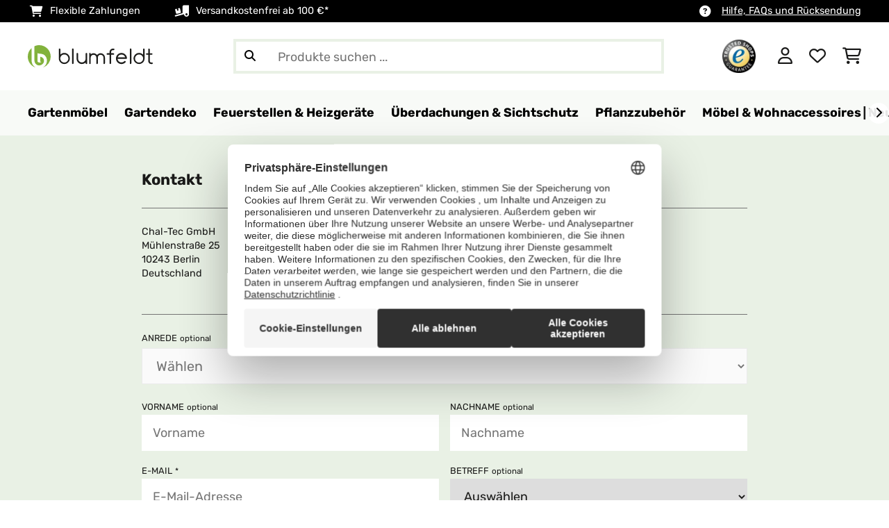

--- FILE ---
content_type: text/html; charset=UTF-8
request_url: https://www.blumfeldt.de/kontakt/
body_size: 22734
content:
<!DOCTYPE HTML>
<html lang="de" >
    <head>
                

                        <script id="usercentrics-cmp" data-settings-id="Emob8q_uQTdqDI"
                                    src="https://web.cmp.usercentrics.eu/ui/loader.js" async></script>

        

                 <script type="text/javascript">
        (function(c,l,a,r,i,t,y){
            c[a]=c[a]||function(){(c[a].q=c[a].q||[]).push(arguments)};
            t=l.createElement(r);t.async=1;t.src="https://www.clarity.ms/tag/"+i;
            y=l.getElementsByTagName(r)[0];y.parentNode.insertBefore(t,y);
        })(window, document, "clarity", "script", "mcgw5k2opj");
    </script>


        



        

                    <meta http-equiv="Content-Type" content="text/html" charset="UTF-8"><meta http-equiv="X-UA-Compatible" content="IE=Edge"><meta name="viewport" content="width=device-width, initial-scale=1"><link rel="preconnect" href="https://res.cloudinary.com"><meta name="ROBOTS" content="NOINDEX, NOFOLLOW"><title>Chal-Tec GmbH | blumfeldt</title><meta name="title" content="Chal-Tec GmbH | blumfeldt"><meta property="og:site_name" content="https://www.blumfeldt.de/"><meta property="og:type" content="website"><meta property="og:url" content=""><link rel="shortcut icon" href="https://www.blumfeldt.de/out/bbg-theme/img/favicon/blumfeldt/favicon.ico"><link rel="apple-touch-icon" sizes="180x180" href="https://www.blumfeldt.de/out/bbg-theme/img/favicon/blumfeldt/apple-touch-icon.png"><link rel="icon" type="image/png" sizes="32x32" href="https://www.blumfeldt.de/out/bbg-theme/img/favicon/blumfeldt/favicon-32x32.png"><link rel="icon" type="image/png" sizes="16x16" href="https://www.blumfeldt.de/out/bbg-theme/img/favicon/blumfeldt/favicon-16x16.png"><script type="text/javascript" id="chaltec_tracking_object">
var chaltec = {"Name":"chaltec","ShopBaseUrl":"https:\/\/www.blumfeldt.de\/","Currency":{"Code":"EUR","EUR_Rate":1},"CurrencyCode":"EUR","Transaction":null,"Basket":{"Products":[],"Vouchers":[],"Value":0,"PaymentGroup":""},"Products":[],"PageType":"other","Category":{"Id":0,"Name":"","Path":"","Url":""},"Locale":"_","CountryCode":"DE","LanguageCode":"","User":{"Email":"","UniqueId":"","UserHash":"","hasEUVat":"","userGroups":[]},"SearchTerm":"","TaxRate":19,"ListName":"","Debug":[{"PageClass":"oeCaptchaContact"},{"ViewClass":"contact"},{}],"IsCheckout":false,"ShopBrand":"","ShopCountry":"","ShopBranch":""};
</script><script type="text/javascript">
        dataLayer = (window.dataLayer) ? dataLayer : [];

        dataLayer = [ {"pageType":"other","pageName":"Chal-Tec GmbH","isCheckout":false,"currency":"EUR","isInternalIP":false,"taxRate":19,"userHash":"","userLoginState":false,"ListName":"","cartValue":0,"cartproductnumber":0,"productsinCart":{}} ];

        
        
        
        
                    //UserInteractionJSON
            dataLayer.push({"event":""});
        

                dataLayer.push({'ecomm_prodid': []});
        dataLayer.push({'ecomm_pagetype': 'home'});
        dataLayer.push({'ecomm_totalvalue': []});
    </script>


                <link rel="stylesheet" type="text/css" href="https://www.blumfeldt.de/out/bbg-theme/src/css/fonts/blumfeldt.css?1768831789" />
<link rel="stylesheet" type="text/css" href="https://www.blumfeldt.de/out/bbg-theme/src/css/style.min.css?1768832325" />
<link rel="stylesheet" type="text/css" href="https://www.blumfeldt.de/modules/egate/emstocknote/out/src/css/emstocknote.css?1768831791" />
<link rel="stylesheet" type="text/css" href="https://www.blumfeldt.de/modules/sw/swFactFinderFrontendFlow/out/src/css/suggest.css?1768831791" />
<link rel="stylesheet" type="text/css" href="https://www.blumfeldt.de/modules/sw/swFactFinderFrontendFlow/out/src/css/campaign.css?1768831791" />


        <meta http-equiv="Accept-CH" content="DPR, Viewport-Width, Width">
        <script src="https://cdnjs.cloudflare.com/ajax/libs/lodash.js/4.17.15/lodash.js" type="text/javascript"></script>
        <script src="https://cdnjs.cloudflare.com/ajax/libs/cloudinary-core/2.7.4/cloudinary-core.min.js" type="text/javascript"></script>
        <script src="https://code.jquery.com/jquery-3.6.4.min.js" integrity="sha256-oP6HI9z1XaZNBrJURtCoUT5SUnxFr8s3BzRl+cbzUq8=" crossorigin="anonymous"></script>
        <script>
            document.addEventListener( "DOMContentLoaded", function() {

                // Images collection
                var images = [].slice.call( document.querySelectorAll( 'img.lazy-img' ) );

                // Insersection Observer support
                if( "IntersectionObserver" in window ) {

                    // Window observer
                    intersectionObserver = new IntersectionObserver( function( entries, observer ) {

                        // Iterate observer collection
                        entries.forEach( function( entry ) {


                            // Window intersection test
                            if( entry.isIntersecting ) {

                                image = entry.target;

                                if(!image.src) {
                                                                        image.src = image.setAttribute('data-src', image.getAttribute('lazy-img-url'));
                                    image.classList.add("cld-responsive");
                                    cl.responsive();
                                    
                                }
                                // Remove from observer
                                observer.unobserve( image );
                            }
                        });
                    });

                    // Observer collection
                    images.forEach( function( lazyImage ) {

                        intersectionObserver.observe( lazyImage );
                    });
                }
            });
        </script>
        <script>
            function crazyLoadEECImages(artNum) {
                var eecImage = document.getElementById('EEC-image-' + artNum);
                if(!eecImage.src) {
                                           eecImage.setAttribute('data-src', eecImage.getAttribute('lazy-img-url'))
                        eecImage.classList.add("cld-responsive");
                        cl.responsive();
                                    }
            }
        </script>

                
                                                                            

        
    </head>
  <!-- OXID eShop Enterprise Edition, Version 6, Shopping Cart System (c) OXID eSales AG 2003 - 2026 - https://www.oxid-esales.com -->

    <body data-qaCl="contact" id="blumfeldt" class=" contact ">

                        
<script type="text/javascript">(function(w,d,s,l,i){w[l]=w[l]||[];w[l].push({'gtm.start':
				new Date().getTime(),event:'gtm.js'});var f=d.getElementsByTagName(s)[0],
						j=d.createElement(s),dl=l!='dataLayer'?'&l='+l:'';j.async=true;j.src=
						'https://www.googletagmanager.com/gtm.js?id='+i+dl;f.parentNode.insertBefore(j,f);
						})(window,document,'script','dataLayer','GTM-MMGJ6K2');</script>
			


                

                    
        
        
            <div class="mainWrap ">
            
        
            <div id="grey-full-bg"></div>

    <div id="flyoutCart" data-qa="div-flyoutCart" class="flyoutCart myCart flyout ct-flyout  ">
    <div class="wrap flyoutCart-container">
                        <div class="d-flex flex-column gap-2 gap-lg-3 max-h-70">
            <div class="d-flex justify-content-between">
                <div class="flyoutCart-header">
                    <div class="flyOutCart-title">
                                                Mein Warenkorb
                        <span class="flyoutCart-totalNumberOfProducts"></span>
                                            </div>
                </div>
                <div class="flyoutCart-close-icon" onclick="closeFlyoutCart();">
                    <i class="fa-solid fa-xmark" aria-disabled="true"></i>
                </div>
            </div>

            <div class="flyoutCartScroller flyoutCartEmptyScroller mini-cart-prod-section">
                                                <div class="flyoutCart-empty">
                    <div class="flyoutCart-text-section">
                        <span class="body-regular-01">Ihr Warenkorb ist leer.</span>
                        <span class="body-regular-01">Beginnen Sie mit dem Einkaufen, um es mit Ihren Lieblingsartikeln zu füllen!</span>
                    </div>
                    <div class="flyoutCart-img-section">
                        <img alt="emptycart" src="https://res.cloudinary.com/chal-tec/image/upload/webshops/assets/blumfeldt/emptycart.png">
                    </div>
                </div>
                                            </div>
        </div>

        
        <div class="clearfix" style="display: none;"></div>

                                                                                                                                                                                                                                                                                                                                                                        <div class="flyoutCart-button-section">

            
                            <a data-qa="lnk-flyoutToContinueShopping" style="order: 2" class="bbg-btn--ghost bbg-btn--medium" onclick="closeFlyoutCart();">
                    Weiter shoppen
                </a>
            
                    </div>

            </div>
</div>


        

        
                



    <div class="payoff">
    <div class="container-fluid">
        <div class="payoff__wrapper">
            <div class="payoff__block payoff__block--mobile">
                <span class="payoff__block-item label--icon-medium fak fa-icon--cart-shopping">Flexible Zahlungen</span>
                <span class="payoff__block-item label--icon-medium fak fa-icon--truck-ramp-box">Versandkostenfrei ab 100 €*</span>
                <!--
                <span class="payoff__block-item label--icon-medium fak fa-icon--truck-ramp-box">Kostenloser Versand</span>
                -->
            </div>
            <!--
            <div class="payoff__block payoff__block--desktop">
                <span class="body-uppercase-04">Area for the payoff</span>
            </div>
            -->
            <div class="payoff__block payoff__block--desktop">
                                                <span class="payoff__block-item label--icon-medium">
                    <i class="fak fa-icon--circle-question"></i>
                    <a href="https://www.blumfeldt.de/Hilfe/" class="payoff__block-item--link">Hilfe, FAQs und Rücksendung</a>
                </span>
                            </div>
        </div>
    </div>
</div>

<style>
  /* Start: Workaround for https://go-bbg.atlassian.net/browse/D2COX-3517 */
  div#gds-home-inspiration.carousel-wrapper div.thumbnail-container-outside {
    display:none;
  }
	/* End: Workaround for https://go-bbg.atlassian.net/browse/D2COX-3517 */
</style>


<script>
    $(document).ready(function(){

        let lang = $('html').attr('lang');
        let weu = ['de', 'es', 'fr', 'it', 'pt', 'nl', 'fi', 'en'];

        let countryCode = chaltec.CountryCode;

        if (countryCode === 'GB') {
            return;
        }

        let texts = {
            de: 'Gratis Versand - nur für kurze Zeit',
            en: 'Free Shipping - Limited Offer',
            es: 'Envío gratis – Oferta limitada',
            it: 'Spedizione gratuita – Offerta limitata',
            fr: 'Livraison gratuite – Offre limitée',
            fi: 'Ilmainen toimitus – Rajoitettu tarjous',
            pt: 'Envio grátis – Oferta limitada',
            nl: 'Gratis verzending – Beperkte aanbieding',
        };

        let text = texts[lang];

        changeHeader('11/26/2025 12:00:00', '11/30/2025 16:00:00');

        function changeHeader(start, end) {
            let now = new Date();
            if (new Date(end) > now && now > new Date(start)) {
                $('.payoff__wrapper .fa-icon--truck-ramp-box').text(text);
            }
        }
    })
</script>

<header id="header" class="header background-00 
    header--search-visible
">
    <div class="container-fluid">
        <div class="header__inner-wrapper">
            <div class="header__section">
                                    <div class="header__burger d-xl-none">
                        <button class="header__burger-button" data-qa="btn-menuOpener">
                            <span></span>
                            <span></span>
                            <span></span>
                        </button>
                    </div>
                                
                    <div class="header__title">
                        <a href="https://www.blumfeldt.de/" >
                            <img class="header__logo" src="https://res.cloudinary.com/chal-tec/image/upload/w_auto,q_auto,g_auto/marketing/gds/blumfeldt/logos/blumfeldt_vec.svg" alt="Blumfeldt DE-Logo">
                        </a>
                    </div>
                
            </div>
                            
                <div class="header-menu__search d-none d-xl-block">
                    
                            <form data-qa="frm-search" class="search-form" action="https://www.blumfeldt.de/index.php?" method="get" name="search">
        
<input type="hidden" name="lang" value="0" />
        <input type="hidden" name="cl" value="search">
                
        <input aria-label="Produkte suchen" data-qa="inp-search" id="searchParam" name="searchparam" class="input--search" type="text" size="30" placeholder="Produkte suchen ..." value="" autocomplete="off">
        <button aria-label="Suche abschicken" id="search-magnify-icon" data-qa="btn-searchSubmit" class="btn--search" type="submit" value="">
            <i class="fa-solid fa-magnifying-glass" aria-hidden="true"></i>
        </button>
        <button aria-label="Suche schließen" id="search-close-id" data-qa="btn-searchSubmit" class="btn--search search-close hide">
            <i class="fa-solid fa-xmark" aria-hidden="true"></i>
        </button>
    </form>

    

    <div class="searchWrapper">
    <div id="suggestLayer"></div>
    </div>

<!--For now, just adding a snippet name here, in future content & styles will be provided -->
    <div id="gds_searcher_suggest">
            </div>
                    
                </div>
                        <div class="header__section">
                                    

                        
                                                    <ul class="header__list header__list--images">
  <li class="header__list-item"><a data-qa="lnk-new-items" class="header__list-link" target="_blank" href="https://www.trustedshops.de/bewertung/info_X63314CC0A4F0F6A7A097E8621D477BE4.html"><img class="cld-responsive" data-src="https://res.cloudinary.com/chal-tec/image/upload/w_auto,f_auto,q_auto/webshops/assets/bbg/logos/trusted_shops_trustbadge.webp"></a></li>
</ul>

                        
                        <ul class="header__list header__list--icons">
                            <li class="header__list-item">
                                                                    <button aria-label="Konto" data-qa="btn-account" class="header__list-link d-none d-md-block" onclick="ctFlyout.toggle(event, this);" data-ct-flyout="flyoutAccount">
                                        <span class="fa-regular fa-user"></span>
                                    </button>
                                    <a aria-label="Konto" data-qa="btn-account" class="header__list-link d-md-none" href="https://www.blumfeldt.de/mein-konto/">
                                        <span class="fa-regular fa-user"></span>
                                    </a>
                                                            </li>
                            <li class="header__list-item d-none">
                                <button aria-label="Produkte suchen" data-qa="btn-search" class="header__list-link mobile-search-button">
                                    <span class="fa-solid fa-magnifying-glass"></span>
                                </button>
                            </li>
                            
                                <li class="header__list-item ">
            <button aria-label="Wunschliste" data-qa="btn-wishlist" class="header__list-link" onclick="ctModal.showById('modalSignInUpWishlist',{width:820,height:500}); generateGoogleSignInButton('signInUpWishlist', ); return false;">
            <span class="fa-regular fa-heart"></span>
        </button>
    </li>
                            
                            <div class="header__list-item item-image--flyoutCart">
            <button aria-label="Einkaufswagen" data-qa="btn-cart" class="header__list-link" onclick="window.location='https://www.blumfeldt.de/warenkorb/';" data-ct-flyout="flyoutCart">
                <span class="fa-regular fa-cart-shopping"></span>
            </button>
        </div>
    
                        </ul>
                    
                    
                        
    



    <div id="flyoutAccount" class="flyout-account__login flyout ct-flyout">
        <form data-qa="frm-flyoutSignIn" class="signin" action="https://www.blumfeldt.de/index.php?" method="post" onsubmit="ctValidation.form(this) & DYLoginEvent(this)">
            <input type="hidden" name="ctFromLoginCmp" value="flyout">

            
<input type="hidden" name="lang" value="0" />
<input type="hidden" name="actcontrol" value="contact" />

<input type="hidden" name="fnc" value="login_noredirect">

<input type="hidden" name="cl" value="contact">

<input type="hidden" name="tpl" value="">
<input type="hidden" name="oxloadid" value="">

<input type="hidden" name="page" value="0">

<input type="hidden" name="CustomError" value="loginBoxErrors">



<div class="sign-in__container">
    <div class="sign-in__header">

        <span class="sign-in__title heading-regular-02">Mein Account</span>
    </div>

    
    <div class="sign-in__content">
        <div class="input--wrapper">
            <label for="nameControl-flyout-frm-flyoutSignIn" class="input--label body-uppercase-05">E-Mail-Adresse</label>
            <input type="text"
                   class="signInEmail body-regular-01 input--border input--grey signIn-inputText"
                   id="nameControl-flyout-frm-flyoutSignIn"
                   data-qa="inp-flyoutSignInLoginName"
                   name="lgn_usr"
                   placeholder="E-Mail-Adresse"
                   type="email" minlength="1" maxlength="255"
                   data-validation="notEmpty,email"
            >
        </div>

        <div class="input--wrapper">
            <label for="logInBox-inputText-nearCheckbox-flyout-frm-flyoutSignIn-prueba" class="input--label body-uppercase-05">Passwort</label>
            <input class="signInPassword body-regular-01 input--border input--grey"
                   placeholder="Passwort"
                   data-qa="inp-flyoutSignInPassword"
                   id="logInBox-inputText-nearCheckbox-flyout-frm-flyoutSignIn-prueba"
                   name="lgn_pwd"
                   type="password"  minlength="1" maxlength="255"
                   data-validation="notEmpty"
            >
            <label class="sign-in__show-password" for="logInBox-inputText-nearCheckbox-flyout" onclick="passwordIcon(event);">
                <i class="fa-kit fa-icon--eye"></i>
            </label>
        </div>

        <div class="sign-in__checkbox-password d-flex justify-content-between">
            <div class="form-checkbox">
                            <input
                    data-qa="inp-flyoutSignInStayLoggedIn"
                    class="checkbox"
                    type="checkbox"
                    id="loginBox-stayLogged--flyout-frm-flyoutSignIn"
                    value="TRUE"
                    name="stayLogged1"
            >
                <label for="loginBox-stayLogged--flyout-frm-flyoutSignIn" class="body-regular-03 loginBox__staylogged-label" tabindex="1">Angemeldet bleiben</label>
                            </div>

            <div class="sign-in__forgot-password-block">
                <a data-qa="lnk-forgotPassword" class="body-underline-06" href="https://www.blumfeldt.de/passwort-vergessen/">Passwort vergessen?</a>
            </div>
        </div>
        <button onclick="ctTracking.trackLogin('email')" data-qa="inp-flyoutSignInSubmit" class="button-large--black w-100" type="submit">Login</button>
    </div>

</div>

    <div class="sign-in__footer body-regular-03">
        Sind Sie Neukunde? <a data-qa="lnk-flyoutRegister" class="sign-in__register body-underline-06" href="https://www.blumfeldt.de/konto-eroeffnen/">Jetzt Registrieren</a>
    </div>
        </form>
                    
    <div class="social-signin-wrapper">
        - oder -
                    <div class="social-signin-btn-big">
                <button id="google-signin-1"></button>
            </div>
                </div>
            </div>


                    
                            </div>
        </div>
    </div>
    <div id="searchContainer" class="header-menu__search--mobile
            header-menu__search--visible
     d-xl-none">
        
                <form data-qa="frm-search" class="search-form" action="https://www.blumfeldt.de/index.php?" method="get" name="search">
        
<input type="hidden" name="lang" value="0" />
        <input type="hidden" name="cl" value="search">
                
        <input aria-label="Produkte suchen" data-qa="inp-search" id="searchParam" name="searchparam" class="input--search" type="text" size="30" placeholder="Produkte suchen ..." value="" autocomplete="off">
        <button aria-label="Suche abschicken" id="search-magnify-icon" data-qa="btn-searchSubmit" class="btn--search" type="submit" value="">
            <i class="fa-solid fa-magnifying-glass" aria-hidden="true"></i>
        </button>
        <button aria-label="Suche schließen" id="search-close-id" data-qa="btn-searchSubmit" class="btn--search search-close hide">
            <i class="fa-solid fa-xmark" aria-hidden="true"></i>
        </button>
    </form>

    

    <div class="searchWrapper">
    <div id="suggestLayer"></div>
    </div>

<!--For now, just adding a snippet name here, in future content & styles will be provided -->
    <div id="gds_searcher_suggest">
            </div>
        
    </div>
    <div id="searchModal" class="search-modal">
        <div class="search-modal__inner"></div>
    </div>
</header>        

        
                            
<div id="header-menu" class="header-menu 
    header-menu--search-visible
">
    <div class="container-fluid container-fluid--no-padding header-menu__container position-relative">
        <div id="header-menu__wrapper-id" class="header-menu__wrapper">
                        <ul id="gds-common-header-sites" class="header__list header__list--magazine navbar-menu-child">
                                <li class="header__list-item d-none" id="header_offer_link">
  <a data-qa="lnk-sale" class="header__list-link header__list-link--promo" href="/special/angebote/">Angebote</a>
</li>
<li class="header__list-item">
  <a data-qa="lnk-new-items" class="header__list-link" href="/special/neue-produkte/">Neue Produkte</a>
</li>
<script>
    $(document).ready(function(){

        let lang = $('html').attr('lang');
        let cee = ['sk', 'cs', 'hu', 'hr', 'bg', 'si', 'pl']; // Romania excluded
        let weu = ['de', 'es', 'fr', 'it', 'en', 'pt', 'nl', 'fi'];

        if (lang === 'ro') {
            changeHeader('11/28/2025 00:00:00', '11/30/2025 23:59:59');
        }
        if (cee.includes(lang)) {
            changeHeader('11/26/2025 00:00:00', '11/30/2025 23:59:59');
        }
        if (weu.includes(lang)) {
            changeHeader('11/26/2025 12:00:00', '11/30/2025 16:00:00');
        }

        function changeHeader(start, end) {
            let now = new Date();
            if (new Date(end) > now && now > new Date(start)) {
                $('.header__list-link--promo').text('Black Friday');
                $('.header__list-link--promo').attr('href','/black-friday');
                $('.header__list-link--promo').parent().removeClass('d-none');
            }
        }
    })
</script>

                            </ul>
            
                <nav id="main-menu-nav-id" class="header-menu__nav navbar-menu-child">
                    <ul id="navigation" class="header-menu__list">
                                                                        
                                        
            <li class="header-menu__item topNavItem
    header-menu__item--with-icon-space"
    data-show-call="megamenu-bf0fb1533de7c51b8a3ace9fe4b78699">

    <a class="header-menu__link header-menu__link--centered" href="https://www.blumfeldt.de/Gartenmoebel/" data-qa="lnk-navigationListItem">
                                                                                                                            <span class="header-menu__icon-wrapper d-xl-none">
                    <img class="header-menu__category-icon"
                         src="https://res.cloudinary.com/chal-tec/image/upload/w_90,q_auto,f_auto,dpr_2.0/bbg/10035429/Gallery/10035429_yy_0001_titel___"
                         alt="Gartenmöbel"
                         loading="lazy"
                         onerror="this.src='https://res.cloudinary.com/chal-tec/image/upload/w_90,q_auto,f_auto,dpr_2.0/marketing/assets/categories/fallback_grid_image.png'"
                    />
                </span>
                    
        <span class="header-menu__link-text">
            Gartenmöbel
                    </span>
    </a>

            <button aria-label="OPEN_CATEGORY"
                class="header-menu__submenu-button d-xl-none">
            <span class="fa-regular fa-angle-right"></span>
        </button>
                                    
                                                                                                                                                                                                                    
    <div class="megamenu__wrapper" data-qa="div-megamenuWrapper">
        <section class="megamenu" data-show-id="megamenu-bf0fb1533de7c51b8a3ace9fe4b78699">

            <div class="megamenu__block d-xl-none">
    <button class="text-button-large megamenu__parent-cat-button"
            aria-label="Zurück zu Hauptkategorien">
        <i class="fa-regular fa-angle-left"></i>
        <span class="megamenu__back-text">
                            Zurück zu Hauptkategorien
                    </span>
    </button>
</div>

<div class="megamenu__header d-xl-none">
                                                                    <div class="megamenu__header-icon">
            <img class="megamenu__category-icon"
                 src="https://res.cloudinary.com/chal-tec/image/upload/w_90,q_auto,f_auto,dpr_2.0/bbg/10035429/Gallery/10035429_yy_0001_titel___" alt="Gartenmöbel"
                 loading="lazy"
                 onerror="this.src='https://res.cloudinary.com/chal-tec/image/upload/w_90,q_auto,f_auto,dpr_2.0/marketing/assets/categories/fallback_grid_image.png'"
            />
        </div>
    
    <div class="megamenu__header-wrapper">
        <div class="megamenu__header-title">Gartenmöbel</div>
        <a href="https://www.blumfeldt.de/Gartenmoebel/" class="megamenu__show-all">
            Alle Produkte anzeigen
        </a>
    </div>

    <a href="https://www.blumfeldt.de/Gartenmoebel/"
       class="header-menu__more-button d-xl-none"
       aria-label="VIEW_ALL_IN_CATEGORY">
        <span class="fa-regular fa-angle-right"></span>
    </a>
</div>
            <div class="megamenu__block">
    <ul class="megamenu__list megamenu__list--text megamenu__list--with-icons">
                                                                    
            <li class="megamenu__list-item megamenu__list-item--with-icon-space"
        data-qa="lnk-megamenuCat">

                                                                                            <span class="megamenu__icon-wrapper d-xl-none">
                <img class="megamenu__subcategory-icon"
                     src="https://res.cloudinary.com/chal-tec/image/upload/w_90,q_auto,f_auto,dpr_2.0/bbg/10033308/Gallery/10033308_yy_0001_titel___.jpg"
                     alt="Gartenliegen"
                     loading="lazy"
                     onerror="this.src='https://res.cloudinary.com/chal-tec/image/upload/w_90,q_auto,f_auto,dpr_2.0/marketing/assets/categories/fallback_grid_image.png'"
                />
            </span>
            
    <a class="megamenu__list-item-link" href="https://www.blumfeldt.de/Gartenmoebel/Gartenliegen/">
        <span class="megamenu__list-item-text">Gartenliegen</span>
    </a>

    </li>                                                                    
            <li class="megamenu__list-item megamenu__list-item--with-icon-space"
        data-qa="lnk-megamenuCat">

                                                                                            <span class="megamenu__icon-wrapper d-xl-none">
                <img class="megamenu__subcategory-icon"
                     src="https://res.cloudinary.com/chal-tec/image/upload/w_90,q_auto,f_auto,dpr_2.0/bbg/10045067/Gallery/10045067_yy_0001_titel___.jpg"
                     alt="Gartenstühle"
                     loading="lazy"
                     onerror="this.src='https://res.cloudinary.com/chal-tec/image/upload/w_90,q_auto,f_auto,dpr_2.0/marketing/assets/categories/fallback_grid_image.png'"
                />
            </span>
            
    <a class="megamenu__list-item-link" href="https://www.blumfeldt.de/Gartenmoebel/Gartenstuehle/">
        <span class="megamenu__list-item-text">Gartenstühle</span>
    </a>

    </li>                                                                    
            <li class="megamenu__list-item megamenu__list-item--with-icon-space"
        data-qa="lnk-megamenuCat">

                                                                                            <span class="megamenu__icon-wrapper d-xl-none">
                <img class="megamenu__subcategory-icon"
                     src="https://res.cloudinary.com/chal-tec/image/upload/w_90,q_auto,f_auto,dpr_2.0/bbg/10035981/Gallery/10035981_yy_0001_titel___"
                     alt="Gartentische"
                     loading="lazy"
                     onerror="this.src='https://res.cloudinary.com/chal-tec/image/upload/w_90,q_auto,f_auto,dpr_2.0/marketing/assets/categories/fallback_grid_image.png'"
                />
            </span>
            
    <a class="megamenu__list-item-link" href="https://www.blumfeldt.de/Gartenmoebel/Gartentische/">
        <span class="megamenu__list-item-text">Gartentische</span>
    </a>

    </li>                                                                    
            <li class="megamenu__list-item megamenu__list-item--with-icon-space"
        data-qa="lnk-megamenuCat">

                                                                                            <span class="megamenu__icon-wrapper d-xl-none">
                <img class="megamenu__subcategory-icon"
                     src="https://res.cloudinary.com/chal-tec/image/upload/w_90,q_auto,f_auto,dpr_2.0/bbg/10033323/Gallery/10033323_yy_0001_titel___Blumfeldt_Theia_Lounge_Set_Gartengarnitur_braun.jpg"
                     alt="Gartenmöbelsets &amp; Gartengarnituren"
                     loading="lazy"
                     onerror="this.src='https://res.cloudinary.com/chal-tec/image/upload/w_90,q_auto,f_auto,dpr_2.0/marketing/assets/categories/fallback_grid_image.png'"
                />
            </span>
            
    <a class="megamenu__list-item-link" href="https://www.blumfeldt.de/Gartenmoebel/Gartenmoebelsets-Gartengarnituren/">
        <span class="megamenu__list-item-text">Gartenmöbelsets &amp; Gartengarnituren</span>
    </a>

    </li>                                                                    
            <li class="megamenu__list-item megamenu__list-item--with-icon-space"
        data-qa="lnk-megamenuCat">

                                                                                            <span class="megamenu__icon-wrapper d-xl-none">
                <img class="megamenu__subcategory-icon"
                     src="https://res.cloudinary.com/chal-tec/image/upload/w_90,q_auto,f_auto,dpr_2.0/bbg/10030996/Gallery/10030996_0001_titel_Blumfeldt_Hiddensee_Strandkorb_XL_blau_weiss"
                     alt="Strandkörbe"
                     loading="lazy"
                     onerror="this.src='https://res.cloudinary.com/chal-tec/image/upload/w_90,q_auto,f_auto,dpr_2.0/marketing/assets/categories/fallback_grid_image.png'"
                />
            </span>
            
    <a class="megamenu__list-item-link" href="https://www.blumfeldt.de/Gartenmoebel/Strandkoerbe/">
        <span class="megamenu__list-item-text">Strandkörbe</span>
    </a>

    </li>                                                                    
            <li class="megamenu__list-item megamenu__list-item--with-icon-space"
        data-qa="lnk-megamenuCat">

                                                                                            <span class="megamenu__icon-wrapper d-xl-none">
                <img class="megamenu__subcategory-icon"
                     src="https://res.cloudinary.com/chal-tec/image/upload/w_90,q_auto,f_auto,dpr_2.0/bbg/10045985/Gallery/10045985_yy_0001_titel___"
                     alt="Hollywoodschaukeln"
                     loading="lazy"
                     onerror="this.src='https://res.cloudinary.com/chal-tec/image/upload/w_90,q_auto,f_auto,dpr_2.0/marketing/assets/categories/fallback_grid_image.png'"
                />
            </span>
            
    <a class="megamenu__list-item-link" href="https://www.blumfeldt.de/Gartenmoebel/Hollywoodschaukeln/">
        <span class="megamenu__list-item-text">Hollywoodschaukeln</span>
    </a>

    </li>                                                                    
            <li class="megamenu__list-item megamenu__list-item--with-icon-space"
        data-qa="lnk-megamenuCat">

                                                                                            <span class="megamenu__icon-wrapper d-xl-none">
                <img class="megamenu__subcategory-icon"
                     src="https://res.cloudinary.com/chal-tec/image/upload/w_90,q_auto,f_auto,dpr_2.0/bbg/10046014/Gallery/10046014_yy_0001_titel___"
                     alt="Hängematten"
                     loading="lazy"
                     onerror="this.src='https://res.cloudinary.com/chal-tec/image/upload/w_90,q_auto,f_auto,dpr_2.0/marketing/assets/categories/fallback_grid_image.png'"
                />
            </span>
            
    <a class="megamenu__list-item-link" href="https://www.blumfeldt.de/Gartenmoebel/Haengematten/">
        <span class="megamenu__list-item-text">Hängematten</span>
    </a>

    </li>                                                                    
            <li class="megamenu__list-item megamenu__list-item--with-icon-space"
        data-qa="lnk-megamenuCat">

                                                                                            <span class="megamenu__icon-wrapper d-xl-none">
                <img class="megamenu__subcategory-icon"
                     src="https://res.cloudinary.com/chal-tec/image/upload/w_90,q_auto,f_auto,dpr_2.0/bbg/10033490/Gallery/10033490_yy_0001_titel___Blumfeldt_Pozzilli_CU_Sitzbank_Polsterung_grau.jpg"
                     alt="Gartenstuhlauflagen, Polster &amp; Kissen"
                     loading="lazy"
                     onerror="this.src='https://res.cloudinary.com/chal-tec/image/upload/w_90,q_auto,f_auto,dpr_2.0/marketing/assets/categories/fallback_grid_image.png'"
                />
            </span>
            
    <a class="megamenu__list-item-link" href="https://www.blumfeldt.de/Gartenmoebel/Gartenstuhlauflagen-Polster-Kissen/">
        <span class="megamenu__list-item-text">Gartenstuhlauflagen, Polster &amp; Kissen</span>
    </a>

    </li>            </ul>
</div>
            <div class="megamenu__block">
        
    </div>


        </section>
    </div>
    </li>                                                                                
            
            <li class="header-menu__item topNavItem
    header-menu__item--with-icon-space"
    data-show-call="megamenu-ea3077a7d84899496056bb7e3ae8c3a7">

    <a class="header-menu__link header-menu__link--centered" href="https://www.blumfeldt.de/Gartendeko/" data-qa="lnk-navigationListItem">
                                                                                                                            <span class="header-menu__icon-wrapper d-xl-none">
                    <img class="header-menu__category-icon"
                         src="https://res.cloudinary.com/chal-tec/image/upload/w_90,q_auto,f_auto,dpr_2.0/bbg/10033428/Gallery/10033428_yy_0001_titel___Blumfeldt_Raincastle_Gartenbrunnen_12_LEDs"
                         alt="Gartendeko"
                         loading="lazy"
                         onerror="this.src='https://res.cloudinary.com/chal-tec/image/upload/w_90,q_auto,f_auto,dpr_2.0/marketing/assets/categories/fallback_grid_image.png'"
                    />
                </span>
                    
        <span class="header-menu__link-text">
            Gartendeko
                    </span>
    </a>

            <button aria-label="OPEN_CATEGORY"
                class="header-menu__submenu-button d-xl-none">
            <span class="fa-regular fa-angle-right"></span>
        </button>
                                    
                                                                                                                                    
    <div class="megamenu__wrapper" data-qa="div-megamenuWrapper">
        <section class="megamenu" data-show-id="megamenu-ea3077a7d84899496056bb7e3ae8c3a7">

            <div class="megamenu__block d-xl-none">
    <button class="text-button-large megamenu__parent-cat-button"
            aria-label="Zurück zu Hauptkategorien">
        <i class="fa-regular fa-angle-left"></i>
        <span class="megamenu__back-text">
                            Zurück zu Hauptkategorien
                    </span>
    </button>
</div>

<div class="megamenu__header d-xl-none">
                                                                    <div class="megamenu__header-icon">
            <img class="megamenu__category-icon"
                 src="https://res.cloudinary.com/chal-tec/image/upload/w_90,q_auto,f_auto,dpr_2.0/bbg/10033428/Gallery/10033428_yy_0001_titel___Blumfeldt_Raincastle_Gartenbrunnen_12_LEDs" alt="Gartendeko"
                 loading="lazy"
                 onerror="this.src='https://res.cloudinary.com/chal-tec/image/upload/w_90,q_auto,f_auto,dpr_2.0/marketing/assets/categories/fallback_grid_image.png'"
            />
        </div>
    
    <div class="megamenu__header-wrapper">
        <div class="megamenu__header-title">Gartendeko</div>
        <a href="https://www.blumfeldt.de/Gartendeko/" class="megamenu__show-all">
            Alle Produkte anzeigen
        </a>
    </div>

    <a href="https://www.blumfeldt.de/Gartendeko/"
       class="header-menu__more-button d-xl-none"
       aria-label="VIEW_ALL_IN_CATEGORY">
        <span class="fa-regular fa-angle-right"></span>
    </a>
</div>
            <div class="megamenu__block">
    <ul class="megamenu__list megamenu__list--text megamenu__list--with-icons">
                                                                    
            <li class="megamenu__list-item megamenu__list-item--with-icon-space"
        data-qa="lnk-megamenuCat">

                                                                                            <span class="megamenu__icon-wrapper d-xl-none">
                <img class="megamenu__subcategory-icon"
                     src="https://res.cloudinary.com/chal-tec/image/upload/w_90,q_auto,f_auto,dpr_2.0/bbg/10033428/Gallery/10033428_yy_0001_titel___Blumfeldt_Raincastle_Gartenbrunnen_12_LEDs"
                     alt="Gartenbrunnen"
                     loading="lazy"
                     onerror="this.src='https://res.cloudinary.com/chal-tec/image/upload/w_90,q_auto,f_auto,dpr_2.0/marketing/assets/categories/fallback_grid_image.png'"
                />
            </span>
            
    <a class="megamenu__list-item-link" href="https://www.blumfeldt.de/Gartendeko/Gartenbrunnen/">
        <span class="megamenu__list-item-text">Gartenbrunnen</span>
    </a>

    </li>                                                                    
            <li class="megamenu__list-item megamenu__list-item--with-icon-space"
        data-qa="lnk-megamenuCat">

                                                                                            <span class="megamenu__icon-wrapper d-xl-none">
                <img class="megamenu__subcategory-icon"
                     src="https://res.cloudinary.com/chal-tec/image/upload/w_90,q_auto,f_auto,dpr_2.0/bbg/10033732/Gallery/10033732_yy_0001_titel___Blumfeldt_Shinecube_XL_Leuchtwuerfel_weiss.jpg"
                     alt="Gartenbeleuchtung"
                     loading="lazy"
                     onerror="this.src='https://res.cloudinary.com/chal-tec/image/upload/w_90,q_auto,f_auto,dpr_2.0/marketing/assets/categories/fallback_grid_image.png'"
                />
            </span>
            
    <a class="megamenu__list-item-link" href="https://www.blumfeldt.de/Gartendeko/Gartenbeleuchtung/">
        <span class="megamenu__list-item-text">Gartenbeleuchtung</span>
    </a>

    </li>                                                                    
            <li class="megamenu__list-item megamenu__list-item--with-icon-space"
        data-qa="lnk-megamenuCat">

                                                                                            <span class="megamenu__icon-wrapper d-xl-none">
                <img class="megamenu__subcategory-icon"
                     src="https://res.cloudinary.com/chal-tec/image/upload/w_90,q_auto,f_auto,dpr_2.0/bbg/10036346/Gallery/10036346_yy_0001_titel___.jpg"
                     alt="Gartenduschen"
                     loading="lazy"
                     onerror="this.src='https://res.cloudinary.com/chal-tec/image/upload/w_90,q_auto,f_auto,dpr_2.0/marketing/assets/categories/fallback_grid_image.png'"
                />
            </span>
            
    <a class="megamenu__list-item-link" href="https://www.blumfeldt.de/Gartendeko/Gartenduschen/">
        <span class="megamenu__list-item-text">Gartenduschen</span>
    </a>

    </li>                                                                    
            <li class="megamenu__list-item megamenu__list-item--with-icon-space"
        data-qa="lnk-megamenuCat">

                                                                                            <span class="megamenu__icon-wrapper d-xl-none">
                <img class="megamenu__subcategory-icon"
                     src="https://res.cloudinary.com/chal-tec/image/upload/w_90,q_auto,f_auto,dpr_2.0/bbg/10045947/Gallery/10045947_yy_0001_titel___.jpg"
                     alt="Mülltonnenboxen"
                     loading="lazy"
                     onerror="this.src='https://res.cloudinary.com/chal-tec/image/upload/w_90,q_auto,f_auto,dpr_2.0/marketing/assets/categories/fallback_grid_image.png'"
                />
            </span>
            
    <a class="megamenu__list-item-link" href="https://www.blumfeldt.de/Gartendeko/Muelltonnenboxen/">
        <span class="megamenu__list-item-text">Mülltonnenboxen</span>
    </a>

    </li>            </ul>
</div>
            <div class="megamenu__block">
        
    </div>


        </section>
    </div>
    </li>                                                                                
            
            <li class="header-menu__item topNavItem
    header-menu__item--with-icon-space"
    data-show-call="megamenu-e62d83142e921878177e9c452ea2b2d5">

    <a class="header-menu__link header-menu__link--centered" href="https://www.blumfeldt.de/Feuerstellen-Heizgeraete/" data-qa="lnk-navigationListItem">
                                                                                                                            <span class="header-menu__icon-wrapper d-xl-none">
                    <img class="header-menu__category-icon"
                         src="https://res.cloudinary.com/chal-tec/image/upload/w_90,q_auto,f_auto,dpr_2.0/bbg/10035510/Gallery/10035510_yy_0001_titel___"
                         alt="Feuerstellen &amp; Heizgeräte"
                         loading="lazy"
                         onerror="this.src='https://res.cloudinary.com/chal-tec/image/upload/w_90,q_auto,f_auto,dpr_2.0/marketing/assets/categories/fallback_grid_image.png'"
                    />
                </span>
                    
        <span class="header-menu__link-text">
            Feuerstellen &amp; Heizgeräte
                    </span>
    </a>

            <button aria-label="OPEN_CATEGORY"
                class="header-menu__submenu-button d-xl-none">
            <span class="fa-regular fa-angle-right"></span>
        </button>
                                    
                                                                                                                                    
    <div class="megamenu__wrapper" data-qa="div-megamenuWrapper">
        <section class="megamenu" data-show-id="megamenu-e62d83142e921878177e9c452ea2b2d5">

            <div class="megamenu__block d-xl-none">
    <button class="text-button-large megamenu__parent-cat-button"
            aria-label="Zurück zu Hauptkategorien">
        <i class="fa-regular fa-angle-left"></i>
        <span class="megamenu__back-text">
                            Zurück zu Hauptkategorien
                    </span>
    </button>
</div>

<div class="megamenu__header d-xl-none">
                                                                    <div class="megamenu__header-icon">
            <img class="megamenu__category-icon"
                 src="https://res.cloudinary.com/chal-tec/image/upload/w_90,q_auto,f_auto,dpr_2.0/bbg/10035510/Gallery/10035510_yy_0001_titel___" alt="Feuerstellen &amp; Heizgeräte"
                 loading="lazy"
                 onerror="this.src='https://res.cloudinary.com/chal-tec/image/upload/w_90,q_auto,f_auto,dpr_2.0/marketing/assets/categories/fallback_grid_image.png'"
            />
        </div>
    
    <div class="megamenu__header-wrapper">
        <div class="megamenu__header-title">Feuerstellen &amp; Heizgeräte</div>
        <a href="https://www.blumfeldt.de/Feuerstellen-Heizgeraete/" class="megamenu__show-all">
            Alle Produkte anzeigen
        </a>
    </div>

    <a href="https://www.blumfeldt.de/Feuerstellen-Heizgeraete/"
       class="header-menu__more-button d-xl-none"
       aria-label="VIEW_ALL_IN_CATEGORY">
        <span class="fa-regular fa-angle-right"></span>
    </a>
</div>
            <div class="megamenu__block">
    <ul class="megamenu__list megamenu__list--text megamenu__list--with-icons">
                                                                    
            <li class="megamenu__list-item megamenu__list-item--with-icon-space"
        data-qa="lnk-megamenuCat">

                                                                                            <span class="megamenu__icon-wrapper d-xl-none">
                <img class="megamenu__subcategory-icon"
                     src="https://res.cloudinary.com/chal-tec/image/upload/w_90,q_auto,f_auto,dpr_2.0/bbg/10035510/Gallery/10035510_yy_0001_titel___"
                     alt="Feuerschalen"
                     loading="lazy"
                     onerror="this.src='https://res.cloudinary.com/chal-tec/image/upload/w_90,q_auto,f_auto,dpr_2.0/marketing/assets/categories/fallback_grid_image.png'"
                />
            </span>
            
    <a class="megamenu__list-item-link" href="https://www.blumfeldt.de/Feuerstellen-Heizgeraete/Feuerschalen/">
        <span class="megamenu__list-item-text">Feuerschalen</span>
    </a>

    </li>                                                                    
            <li class="megamenu__list-item megamenu__list-item--with-icon-space"
        data-qa="lnk-megamenuCat">

                                                                                            <span class="megamenu__icon-wrapper d-xl-none">
                <img class="megamenu__subcategory-icon"
                     src="https://res.cloudinary.com/chal-tec/image/upload/w_90,q_auto,f_auto,dpr_2.0/bbg/10033698/Gallery/10033698_yy_0001_titel___Blumfeldt_CosmicBeam_Plus_XXL_Heizstrahler_schwarz_reedit"
                     alt="Heizstrahler"
                     loading="lazy"
                     onerror="this.src='https://res.cloudinary.com/chal-tec/image/upload/w_90,q_auto,f_auto,dpr_2.0/marketing/assets/categories/fallback_grid_image.png'"
                />
            </span>
            
    <a class="megamenu__list-item-link" href="https://www.blumfeldt.de/Feuerstellen-Heizgeraete/Heizstrahler/">
        <span class="megamenu__list-item-text">Heizstrahler</span>
    </a>

    </li>                                                                    
            <li class="megamenu__list-item megamenu__list-item--with-icon-space"
        data-qa="lnk-megamenuCat">

                                                                                            <span class="megamenu__icon-wrapper d-xl-none">
                <img class="megamenu__subcategory-icon"
                     src="https://res.cloudinary.com/chal-tec/image/upload/w_90,q_auto,f_auto,dpr_2.0/bbg/10036080/Gallery/10036080_yy_0001_titel___.jpg"
                     alt="Gartenkamine"
                     loading="lazy"
                     onerror="this.src='https://res.cloudinary.com/chal-tec/image/upload/w_90,q_auto,f_auto,dpr_2.0/marketing/assets/categories/fallback_grid_image.png'"
                />
            </span>
            
    <a class="megamenu__list-item-link" href="https://www.blumfeldt.de/Feuerstellen-Heizgeraete/Gartenkamine/">
        <span class="megamenu__list-item-text">Gartenkamine</span>
    </a>

    </li>                                                                    
            <li class="megamenu__list-item megamenu__list-item--with-icon-space"
        data-qa="lnk-megamenuCat">

                                                                                            <span class="megamenu__icon-wrapper d-xl-none">
                <img class="megamenu__subcategory-icon"
                     src="https://res.cloudinary.com/chal-tec/image/upload/w_90,q_auto,f_auto,dpr_2.0/bbg/10033278/Gallery/10033278_yy_0001_titel___Blumfeldt_Goldflame_Deluxe_Heizstrahler_schwarz.jpg"
                     alt="Gasofen"
                     loading="lazy"
                     onerror="this.src='https://res.cloudinary.com/chal-tec/image/upload/w_90,q_auto,f_auto,dpr_2.0/marketing/assets/categories/fallback_grid_image.png'"
                />
            </span>
            
    <a class="megamenu__list-item-link" href="https://www.blumfeldt.de/Feuerstellen-Heizgeraete/Gasofen/">
        <span class="megamenu__list-item-text">Gasofen</span>
    </a>

    </li>            </ul>
</div>
            <div class="megamenu__block">
        
    </div>


        </section>
    </div>
    </li>                                                                                
            
            <li class="header-menu__item topNavItem
    header-menu__item--with-icon-space"
    data-show-call="megamenu-705094be13428415e11a828cee418036">

    <a class="header-menu__link header-menu__link--centered" href="https://www.blumfeldt.de/Ueberdachungen-Sichtschutz/" data-qa="lnk-navigationListItem">
                                                                                                                            <span class="header-menu__icon-wrapper d-xl-none">
                    <img class="header-menu__category-icon"
                         src="https://res.cloudinary.com/chal-tec/image/upload/w_90,q_auto,f_auto,dpr_2.0/bbg/10035906/Gallery/10035906_yy_0001_titel___"
                         alt="Überdachungen &amp; Sichtschutz"
                         loading="lazy"
                         onerror="this.src='https://res.cloudinary.com/chal-tec/image/upload/w_90,q_auto,f_auto,dpr_2.0/marketing/assets/categories/fallback_grid_image.png'"
                    />
                </span>
                    
        <span class="header-menu__link-text">
            Überdachungen &amp; Sichtschutz
                    </span>
    </a>

            <button aria-label="OPEN_CATEGORY"
                class="header-menu__submenu-button d-xl-none">
            <span class="fa-regular fa-angle-right"></span>
        </button>
                                    
                                                                                                                                    
    <div class="megamenu__wrapper" data-qa="div-megamenuWrapper">
        <section class="megamenu" data-show-id="megamenu-705094be13428415e11a828cee418036">

            <div class="megamenu__block d-xl-none">
    <button class="text-button-large megamenu__parent-cat-button"
            aria-label="Zurück zu Hauptkategorien">
        <i class="fa-regular fa-angle-left"></i>
        <span class="megamenu__back-text">
                            Zurück zu Hauptkategorien
                    </span>
    </button>
</div>

<div class="megamenu__header d-xl-none">
                                                                    <div class="megamenu__header-icon">
            <img class="megamenu__category-icon"
                 src="https://res.cloudinary.com/chal-tec/image/upload/w_90,q_auto,f_auto,dpr_2.0/bbg/10035906/Gallery/10035906_yy_0001_titel___" alt="Überdachungen &amp; Sichtschutz"
                 loading="lazy"
                 onerror="this.src='https://res.cloudinary.com/chal-tec/image/upload/w_90,q_auto,f_auto,dpr_2.0/marketing/assets/categories/fallback_grid_image.png'"
            />
        </div>
    
    <div class="megamenu__header-wrapper">
        <div class="megamenu__header-title">Überdachungen &amp; Sichtschutz</div>
        <a href="https://www.blumfeldt.de/Ueberdachungen-Sichtschutz/" class="megamenu__show-all">
            Alle Produkte anzeigen
        </a>
    </div>

    <a href="https://www.blumfeldt.de/Ueberdachungen-Sichtschutz/"
       class="header-menu__more-button d-xl-none"
       aria-label="VIEW_ALL_IN_CATEGORY">
        <span class="fa-regular fa-angle-right"></span>
    </a>
</div>
            <div class="megamenu__block">
    <ul class="megamenu__list megamenu__list--text megamenu__list--with-icons">
                                                                    
            <li class="megamenu__list-item megamenu__list-item--with-icon-space"
        data-qa="lnk-megamenuCat">

                                                                                            <span class="megamenu__icon-wrapper d-xl-none">
                <img class="megamenu__subcategory-icon"
                     src="https://res.cloudinary.com/chal-tec/image/upload/w_90,q_auto,f_auto,dpr_2.0/bbg/10045276/Gallery/10045276_yy_0001_titel___Blumfeldt_Pantheon_3x4_Pergola_Vordach_Aluminium"
                     alt="Pergolas"
                     loading="lazy"
                     onerror="this.src='https://res.cloudinary.com/chal-tec/image/upload/w_90,q_auto,f_auto,dpr_2.0/marketing/assets/categories/fallback_grid_image.png'"
                />
            </span>
            
    <a class="megamenu__list-item-link" href="https://www.blumfeldt.de/Ueberdachungen-Sichtschutz/Pergolas/">
        <span class="megamenu__list-item-text">Pergolas</span>
    </a>

    </li>                                                                    
            <li class="megamenu__list-item megamenu__list-item--with-icon-space"
        data-qa="lnk-megamenuCat">

                                                                                            <span class="megamenu__icon-wrapper d-xl-none">
                <img class="megamenu__subcategory-icon"
                     src="https://res.cloudinary.com/chal-tec/image/upload/w_90,q_auto,f_auto,dpr_2.0/bbg/10035906/Gallery/10035906_yy_0001_titel___"
                     alt="Pavillons"
                     loading="lazy"
                     onerror="this.src='https://res.cloudinary.com/chal-tec/image/upload/w_90,q_auto,f_auto,dpr_2.0/marketing/assets/categories/fallback_grid_image.png'"
                />
            </span>
            
    <a class="megamenu__list-item-link" href="https://www.blumfeldt.de/Ueberdachungen-Sichtschutz/Pavillons/">
        <span class="megamenu__list-item-text">Pavillons</span>
    </a>

    </li>                                                                    
            <li class="megamenu__list-item megamenu__list-item--with-icon-space"
        data-qa="lnk-megamenuCat">

                                                                                            <span class="megamenu__icon-wrapper d-xl-none">
                <img class="megamenu__subcategory-icon"
                     src="https://res.cloudinary.com/chal-tec/image/upload/w_90,q_auto,f_auto,dpr_2.0/bbg/10046901/Gallery/10046901_yy_0001_titel___"
                     alt="Markisen &amp; Sichtschutz"
                     loading="lazy"
                     onerror="this.src='https://res.cloudinary.com/chal-tec/image/upload/w_90,q_auto,f_auto,dpr_2.0/marketing/assets/categories/fallback_grid_image.png'"
                />
            </span>
            
    <a class="megamenu__list-item-link" href="https://www.blumfeldt.de/Ueberdachungen-Sichtschutz/Markisen-Sichtschutz/">
        <span class="megamenu__list-item-text">Markisen &amp; Sichtschutz</span>
    </a>

    </li>                                                                    
            <li class="megamenu__list-item megamenu__list-item--with-icon-space"
        data-qa="lnk-megamenuCat">

                                                                                            <span class="megamenu__icon-wrapper d-xl-none">
                <img class="megamenu__subcategory-icon"
                     src="https://res.cloudinary.com/chal-tec/image/upload/w_90,q_auto,f_auto,dpr_2.0/bbg/10038152/Gallery/10038152_yy_0001_titel___.jpg"
                     alt="Sonnensegel"
                     loading="lazy"
                     onerror="this.src='https://res.cloudinary.com/chal-tec/image/upload/w_90,q_auto,f_auto,dpr_2.0/marketing/assets/categories/fallback_grid_image.png'"
                />
            </span>
            
    <a class="megamenu__list-item-link" href="https://www.blumfeldt.de/Ueberdachungen-Sichtschutz/Sonnensegel/">
        <span class="megamenu__list-item-text">Sonnensegel</span>
    </a>

    </li>            </ul>
</div>
            <div class="megamenu__block">
        
    </div>


        </section>
    </div>
    </li>                                                                                
            
            <li class="header-menu__item topNavItem
    header-menu__item--with-icon-space"
    data-show-call="megamenu-d0e162e4571e2102dc3ff4117f913bb6">

    <a class="header-menu__link header-menu__link--centered" href="https://www.blumfeldt.de/Pflanzzubehoer/" data-qa="lnk-navigationListItem">
                                                                                                                            <span class="header-menu__icon-wrapper d-xl-none">
                    <img class="header-menu__category-icon"
                         src="https://res.cloudinary.com/chal-tec/image/upload/w_90,q_auto,f_auto,dpr_2.0/bbg/10045967/Gallery/10045967_yy_0001_titel___.jpg"
                         alt="Pflanzzubehör"
                         loading="lazy"
                         onerror="this.src='https://res.cloudinary.com/chal-tec/image/upload/w_90,q_auto,f_auto,dpr_2.0/marketing/assets/categories/fallback_grid_image.png'"
                    />
                </span>
                    
        <span class="header-menu__link-text">
            Pflanzzubehör
                    </span>
    </a>

            <button aria-label="OPEN_CATEGORY"
                class="header-menu__submenu-button d-xl-none">
            <span class="fa-regular fa-angle-right"></span>
        </button>
                                    
                                                                                                                                    
    <div class="megamenu__wrapper" data-qa="div-megamenuWrapper">
        <section class="megamenu" data-show-id="megamenu-d0e162e4571e2102dc3ff4117f913bb6">

            <div class="megamenu__block d-xl-none">
    <button class="text-button-large megamenu__parent-cat-button"
            aria-label="Zurück zu Hauptkategorien">
        <i class="fa-regular fa-angle-left"></i>
        <span class="megamenu__back-text">
                            Zurück zu Hauptkategorien
                    </span>
    </button>
</div>

<div class="megamenu__header d-xl-none">
                                                                    <div class="megamenu__header-icon">
            <img class="megamenu__category-icon"
                 src="https://res.cloudinary.com/chal-tec/image/upload/w_90,q_auto,f_auto,dpr_2.0/bbg/10045967/Gallery/10045967_yy_0001_titel___.jpg" alt="Pflanzzubehör"
                 loading="lazy"
                 onerror="this.src='https://res.cloudinary.com/chal-tec/image/upload/w_90,q_auto,f_auto,dpr_2.0/marketing/assets/categories/fallback_grid_image.png'"
            />
        </div>
    
    <div class="megamenu__header-wrapper">
        <div class="megamenu__header-title">Pflanzzubehör</div>
        <a href="https://www.blumfeldt.de/Pflanzzubehoer/" class="megamenu__show-all">
            Alle Produkte anzeigen
        </a>
    </div>

    <a href="https://www.blumfeldt.de/Pflanzzubehoer/"
       class="header-menu__more-button d-xl-none"
       aria-label="VIEW_ALL_IN_CATEGORY">
        <span class="fa-regular fa-angle-right"></span>
    </a>
</div>
            <div class="megamenu__block">
    <ul class="megamenu__list megamenu__list--text megamenu__list--with-icons">
                                                                    
            <li class="megamenu__list-item megamenu__list-item--with-icon-space"
        data-qa="lnk-megamenuCat">

                                                                                            <span class="megamenu__icon-wrapper d-xl-none">
                <img class="megamenu__subcategory-icon"
                     src="https://res.cloudinary.com/chal-tec/image/upload/w_90,q_auto,f_auto,dpr_2.0/bbg/10038466/Gallery/10038466_yy_0001_titel___.jpg"
                     alt="Pflanzkübel"
                     loading="lazy"
                     onerror="this.src='https://res.cloudinary.com/chal-tec/image/upload/w_90,q_auto,f_auto,dpr_2.0/marketing/assets/categories/fallback_grid_image.png'"
                />
            </span>
            
    <a class="megamenu__list-item-link" href="https://www.blumfeldt.de/Pflanzzubehoer/Pflanzkuebel/">
        <span class="megamenu__list-item-text">Pflanzkübel</span>
    </a>

    </li>                                                                    
            <li class="megamenu__list-item megamenu__list-item--with-icon-space"
        data-qa="lnk-megamenuCat">

                                                                                            <span class="megamenu__icon-wrapper d-xl-none">
                <img class="megamenu__subcategory-icon"
                     src="https://res.cloudinary.com/chal-tec/image/upload/w_90,q_auto,f_auto,dpr_2.0/bbg/10032320/Gallery/10032320_yy_0001_titel___Blumfeldt_High_Grow_Top_160_Gewaechshaus_Aufsatz.jpg"
                     alt="Gewächshäuser"
                     loading="lazy"
                     onerror="this.src='https://res.cloudinary.com/chal-tec/image/upload/w_90,q_auto,f_auto,dpr_2.0/marketing/assets/categories/fallback_grid_image.png'"
                />
            </span>
            
    <a class="megamenu__list-item-link" href="https://www.blumfeldt.de/Pflanzzubehoer/Gewaechshaeuser/">
        <span class="megamenu__list-item-text">Gewächshäuser</span>
    </a>

    </li>                                                                    
            <li class="megamenu__list-item megamenu__list-item--with-icon-space"
        data-qa="lnk-megamenuCat">

                                                                                            <span class="megamenu__icon-wrapper d-xl-none">
                <img class="megamenu__subcategory-icon"
                     src="https://res.cloudinary.com/chal-tec/image/upload/w_90,q_auto,f_auto,dpr_2.0/bbg/10031119/Gallery/10031119_yy_0001_titel___Blumfeldt_High_Grow_Hochbeet"
                     alt="Hochbeete"
                     loading="lazy"
                     onerror="this.src='https://res.cloudinary.com/chal-tec/image/upload/w_90,q_auto,f_auto,dpr_2.0/marketing/assets/categories/fallback_grid_image.png'"
                />
            </span>
            
    <a class="megamenu__list-item-link" href="https://www.blumfeldt.de/Pflanzzubehoer/Hochbeete/">
        <span class="megamenu__list-item-text">Hochbeete</span>
    </a>

    </li>                                                                    
            <li class="megamenu__list-item megamenu__list-item--with-icon-space"
        data-qa="lnk-megamenuCat">

                                                                                            <span class="megamenu__icon-wrapper d-xl-none">
                <img class="megamenu__subcategory-icon"
                     src="https://res.cloudinary.com/chal-tec/image/upload/w_90,q_auto,f_auto,dpr_2.0/bbg/10034626/Gallery/10034626_yy_0001_titel___Blumfeldt_Greenkeeper_Solar_Bewaesserungssystem.jpg"
                     alt="Bewässerung"
                     loading="lazy"
                     onerror="this.src='https://res.cloudinary.com/chal-tec/image/upload/w_90,q_auto,f_auto,dpr_2.0/marketing/assets/categories/fallback_grid_image.png'"
                />
            </span>
            
    <a class="megamenu__list-item-link" href="https://www.blumfeldt.de/Pflanzzubehoer/Bewaesserung/">
        <span class="megamenu__list-item-text">Bewässerung</span>
    </a>

    </li>            </ul>
</div>
            <div class="megamenu__block">
        
    </div>


        </section>
    </div>
    </li>                                                                                
            
            <li class="header-menu__item topNavItem
    header-menu__item--with-icon-space"
    data-show-call="megamenu-4a13336131b33a6e56de02651415bd57">

    <a class="header-menu__link header-menu__link--centered" href="https://www.blumfeldt.de/Moebel-Wohnaccessoires/" data-qa="lnk-navigationListItem">
                                                                                                                            <span class="header-menu__icon-wrapper d-xl-none">
                    <img class="header-menu__category-icon"
                         src="https://res.cloudinary.com/chal-tec/image/upload/w_90,q_auto,f_auto,dpr_2.0/bbg/10036244/Gallery/10036244_yy_0001_titel___"
                         alt="Möbel &amp; Wohnaccessoires"
                         loading="lazy"
                         onerror="this.src='https://res.cloudinary.com/chal-tec/image/upload/w_90,q_auto,f_auto,dpr_2.0/marketing/assets/categories/fallback_grid_image.png'"
                    />
                </span>
                    
        <span class="header-menu__link-text">
            Möbel &amp; Wohnaccessoires
                    </span>
    </a>

            <button aria-label="OPEN_CATEGORY"
                class="header-menu__submenu-button d-xl-none">
            <span class="fa-regular fa-angle-right"></span>
        </button>
                                    
                                                                                                                                                                                                                                        
    <div class="megamenu__wrapper" data-qa="div-megamenuWrapper">
        <section class="megamenu" data-show-id="megamenu-4a13336131b33a6e56de02651415bd57">

            <div class="megamenu__block d-xl-none">
    <button class="text-button-large megamenu__parent-cat-button"
            aria-label="Zurück zu Hauptkategorien">
        <i class="fa-regular fa-angle-left"></i>
        <span class="megamenu__back-text">
                            Zurück zu Hauptkategorien
                    </span>
    </button>
</div>

<div class="megamenu__header d-xl-none">
                                                                    <div class="megamenu__header-icon">
            <img class="megamenu__category-icon"
                 src="https://res.cloudinary.com/chal-tec/image/upload/w_90,q_auto,f_auto,dpr_2.0/bbg/10036244/Gallery/10036244_yy_0001_titel___" alt="Möbel &amp; Wohnaccessoires"
                 loading="lazy"
                 onerror="this.src='https://res.cloudinary.com/chal-tec/image/upload/w_90,q_auto,f_auto,dpr_2.0/marketing/assets/categories/fallback_grid_image.png'"
            />
        </div>
    
    <div class="megamenu__header-wrapper">
        <div class="megamenu__header-title">Möbel &amp; Wohnaccessoires</div>
        <a href="https://www.blumfeldt.de/Moebel-Wohnaccessoires/" class="megamenu__show-all">
            Alle Produkte anzeigen
        </a>
    </div>

    <a href="https://www.blumfeldt.de/Moebel-Wohnaccessoires/"
       class="header-menu__more-button d-xl-none"
       aria-label="VIEW_ALL_IN_CATEGORY">
        <span class="fa-regular fa-angle-right"></span>
    </a>
</div>
            <div class="megamenu__block">
    <ul class="megamenu__list megamenu__list--text megamenu__list--with-icons">
                                                                    
            <li class="megamenu__list-item megamenu__list-item--with-icon-space"
        data-qa="lnk-megamenuCat">

                                                                                            <span class="megamenu__icon-wrapper d-xl-none">
                <img class="megamenu__subcategory-icon"
                     src="https://res.cloudinary.com/chal-tec/image/upload/w_90,q_auto,f_auto,dpr_2.0/bbg/10039283/Gallery/10039283_yy_0001_titel___.jpg"
                     alt="Bilderrahmen"
                     loading="lazy"
                     onerror="this.src='https://res.cloudinary.com/chal-tec/image/upload/w_90,q_auto,f_auto,dpr_2.0/marketing/assets/categories/fallback_grid_image.png'"
                />
            </span>
            
    <a class="megamenu__list-item-link" href="https://www.blumfeldt.de/Moebel-Wohnaccessoires/Bilderrahmen/">
        <span class="megamenu__list-item-text">Bilderrahmen</span>
    </a>

    </li>                                                                    
            <li class="megamenu__list-item megamenu__list-item--with-icon-space"
        data-qa="lnk-megamenuCat">

                                                                                            <span class="megamenu__icon-wrapper d-xl-none">
                <img class="megamenu__subcategory-icon"
                     src="https://res.cloudinary.com/chal-tec/image/upload/w_90,q_auto,f_auto,dpr_2.0/bbg/10039362/Gallery/10039362_yy_0001_titel___.jpg"
                     alt="Wanduhren"
                     loading="lazy"
                     onerror="this.src='https://res.cloudinary.com/chal-tec/image/upload/w_90,q_auto,f_auto,dpr_2.0/marketing/assets/categories/fallback_grid_image.png'"
                />
            </span>
            
    <a class="megamenu__list-item-link" href="https://www.blumfeldt.de/Moebel-Wohnaccessoires/Wanduhren/">
        <span class="megamenu__list-item-text">Wanduhren</span>
    </a>

    </li>                                                                    
            <li class="megamenu__list-item megamenu__list-item--with-icon-space"
        data-qa="lnk-megamenuCat">

                                                                                            <span class="megamenu__icon-wrapper d-xl-none">
                <img class="megamenu__subcategory-icon"
                     src="https://res.cloudinary.com/chal-tec/image/upload/w_90,q_auto,f_auto,dpr_2.0/bbg/10039429/Gallery/10039429_yy_0001_titel___.jpg"
                     alt="Spiegel"
                     loading="lazy"
                     onerror="this.src='https://res.cloudinary.com/chal-tec/image/upload/w_90,q_auto,f_auto,dpr_2.0/marketing/assets/categories/fallback_grid_image.png'"
                />
            </span>
            
    <a class="megamenu__list-item-link" href="https://www.blumfeldt.de/Moebel-Wohnaccessoires/Spiegel/">
        <span class="megamenu__list-item-text">Spiegel</span>
    </a>

    </li>                                                                    
            <li class="megamenu__list-item megamenu__list-item--with-icon-space"
        data-qa="lnk-megamenuCat">

                                                                                            <span class="megamenu__icon-wrapper d-xl-none">
                <img class="megamenu__subcategory-icon"
                     src="https://res.cloudinary.com/chal-tec/image/upload/w_90,q_auto,f_auto,dpr_2.0/bbg/10045683/Gallery/10045683_yy_0001_titel___.jpg"
                     alt="Sessel &amp; Stühle"
                     loading="lazy"
                     onerror="this.src='https://res.cloudinary.com/chal-tec/image/upload/w_90,q_auto,f_auto,dpr_2.0/marketing/assets/categories/fallback_grid_image.png'"
                />
            </span>
            
    <a class="megamenu__list-item-link" href="https://www.blumfeldt.de/Moebel-Wohnaccessoires/Sessel-Stuehle/">
        <span class="megamenu__list-item-text">Sessel &amp; Stühle</span>
    </a>

    </li>                                                                    
            <li class="megamenu__list-item megamenu__list-item--with-icon-space"
    data-show-call="megamenu-9d81f48f36047cdfc502deeaa877aaa8"    data-qa="lnk-megamenuCat">

                                                                                            <span class="megamenu__icon-wrapper d-xl-none">
                <img class="megamenu__subcategory-icon"
                     src="https://res.cloudinary.com/chal-tec/image/upload/w_90,q_auto,f_auto,dpr_2.0/bbg/60003272/Gallery/60003272_yy_0001_titel___"
                     alt="Tische"
                     loading="lazy"
                     onerror="this.src='https://res.cloudinary.com/chal-tec/image/upload/w_90,q_auto,f_auto,dpr_2.0/marketing/assets/categories/fallback_grid_image.png'"
                />
            </span>
            
    <a class="megamenu__list-item-link" href="https://www.blumfeldt.de/Moebel-Wohnaccessoires/Tische/">
        <span class="megamenu__list-item-text">Tische</span>
    </a>

            <button aria-label="OPEN_CATEGORY"
                class="header-menu__submenu-button d-xl-none"
                data-show-call="megamenu-9d81f48f36047cdfc502deeaa877aaa8">
            <span class="fa-regular fa-angle-right"></span>
        </button>
                                    
                                                                                            
    <div class="megamenu__wrapper" data-qa="div-megamenuWrapper">
        <section class="megamenu" data-show-id="megamenu-9d81f48f36047cdfc502deeaa877aaa8">

            <div class="megamenu__block d-xl-none">
    <button class="text-button-large megamenu__parent-cat-button"
            aria-label="Zurück zu Möbel &amp; Wohnaccessoires">
        <i class="fa-regular fa-angle-left"></i>
        <span class="megamenu__back-text">
                            Zurück zu Möbel &amp; Wohnaccessoires
                    </span>
    </button>
</div>

<div class="megamenu__header d-xl-none">
                                                                    <div class="megamenu__header-icon">
            <img class="megamenu__category-icon"
                 src="https://res.cloudinary.com/chal-tec/image/upload/w_90,q_auto,f_auto,dpr_2.0/bbg/60003272/Gallery/60003272_yy_0001_titel___" alt="Tische"
                 loading="lazy"
                 onerror="this.src='https://res.cloudinary.com/chal-tec/image/upload/w_90,q_auto,f_auto,dpr_2.0/marketing/assets/categories/fallback_grid_image.png'"
            />
        </div>
    
    <div class="megamenu__header-wrapper">
        <div class="megamenu__header-title">Tische</div>
        <a href="https://www.blumfeldt.de/Moebel-Wohnaccessoires/Tische/" class="megamenu__show-all">
            Alle Produkte anzeigen
        </a>
    </div>

    <a href="https://www.blumfeldt.de/Moebel-Wohnaccessoires/Tische/"
       class="header-menu__more-button d-xl-none"
       aria-label="VIEW_ALL_IN_CATEGORY">
        <span class="fa-regular fa-angle-right"></span>
    </a>
</div>
            <div class="megamenu__block">
    <ul class="megamenu__list megamenu__list--text megamenu__list--with-icons">
                                                                    
            <li class="megamenu__list-item megamenu__list-item--with-icon-space"
        data-qa="lnk-megamenuCat">

                                                                                            <span class="megamenu__icon-wrapper d-xl-none">
                <img class="megamenu__subcategory-icon"
                     src="https://res.cloudinary.com/chal-tec/image/upload/w_90,q_auto,f_auto,dpr_2.0/bbg/60003263/Gallery/60003263_yy_0001_titel___.jpg"
                     alt="Esstische"
                     loading="lazy"
                     onerror="this.src='https://res.cloudinary.com/chal-tec/image/upload/w_90,q_auto,f_auto,dpr_2.0/marketing/assets/categories/fallback_grid_image.png'"
                />
            </span>
            
    <a class="megamenu__list-item-link" href="https://www.blumfeldt.de/Moebel-Wohnaccessoires/Tische/Esstische/">
        <span class="megamenu__list-item-text">Esstische</span>
    </a>

    </li>                                                                    
            <li class="megamenu__list-item megamenu__list-item--with-icon-space"
        data-qa="lnk-megamenuCat">

                                                                                            <span class="megamenu__icon-wrapper d-xl-none">
                <img class="megamenu__subcategory-icon"
                     src="https://res.cloudinary.com/chal-tec/image/upload/w_90,q_auto,f_auto,dpr_2.0/bbg/10045754/Gallery/10045754_yy_0001_titel___"
                     alt="Bartische"
                     loading="lazy"
                     onerror="this.src='https://res.cloudinary.com/chal-tec/image/upload/w_90,q_auto,f_auto,dpr_2.0/marketing/assets/categories/fallback_grid_image.png'"
                />
            </span>
            
    <a class="megamenu__list-item-link" href="https://www.blumfeldt.de/Moebel-Wohnaccessoires/Tische/Bartische/">
        <span class="megamenu__list-item-text">Bartische</span>
    </a>

    </li>            </ul>
</div>
            <div class="megamenu__block">
        
    </div>


        </section>
    </div>
    </li>                                                                    
            <li class="megamenu__list-item megamenu__list-item--with-icon-space"
        data-qa="lnk-megamenuCat">

                                                                                            <span class="megamenu__icon-wrapper d-xl-none">
                <img class="megamenu__subcategory-icon"
                     src="https://res.cloudinary.com/chal-tec/image/upload/w_90,q_auto,f_auto,dpr_2.0/bbg/10034506/Gallery/10034506_yy_0001_titel___.jpg"
                     alt="Bogenlampen"
                     loading="lazy"
                     onerror="this.src='https://res.cloudinary.com/chal-tec/image/upload/w_90,q_auto,f_auto,dpr_2.0/marketing/assets/categories/fallback_grid_image.png'"
                />
            </span>
            
    <a class="megamenu__list-item-link" href="https://www.blumfeldt.de/Moebel-Wohnaccessoires/Bogenlampen/">
        <span class="megamenu__list-item-text">Bogenlampen</span>
    </a>

    </li>                                                                    
            <li class="megamenu__list-item megamenu__list-item--with-icon-space"
    data-show-call="megamenu-826f5db4794ccbcd4836f7cd0194b392"    data-qa="lnk-megamenuCat">

                                                                                            <span class="megamenu__icon-wrapper d-xl-none">
                <img class="megamenu__subcategory-icon"
                     src="https://res.cloudinary.com/chal-tec/image/upload/w_90,q_auto,f_auto,dpr_2.0/bbg/10036244/Gallery/10036244_yy_0001_titel___"
                     alt="Badausstattung"
                     loading="lazy"
                     onerror="this.src='https://res.cloudinary.com/chal-tec/image/upload/w_90,q_auto,f_auto,dpr_2.0/marketing/assets/categories/fallback_grid_image.png'"
                />
            </span>
            
    <a class="megamenu__list-item-link" href="https://www.blumfeldt.de/Moebel-Wohnaccessoires/Badausstattung/">
        <span class="megamenu__list-item-text">Badausstattung</span>
    </a>

            <button aria-label="OPEN_CATEGORY"
                class="header-menu__submenu-button d-xl-none"
                data-show-call="megamenu-826f5db4794ccbcd4836f7cd0194b392">
            <span class="fa-regular fa-angle-right"></span>
        </button>
                                    
                                                                                                                                    
    <div class="megamenu__wrapper" data-qa="div-megamenuWrapper">
        <section class="megamenu" data-show-id="megamenu-826f5db4794ccbcd4836f7cd0194b392">

            <div class="megamenu__block d-xl-none">
    <button class="text-button-large megamenu__parent-cat-button"
            aria-label="Zurück zu Möbel &amp; Wohnaccessoires">
        <i class="fa-regular fa-angle-left"></i>
        <span class="megamenu__back-text">
                            Zurück zu Möbel &amp; Wohnaccessoires
                    </span>
    </button>
</div>

<div class="megamenu__header d-xl-none">
                                                                    <div class="megamenu__header-icon">
            <img class="megamenu__category-icon"
                 src="https://res.cloudinary.com/chal-tec/image/upload/w_90,q_auto,f_auto,dpr_2.0/bbg/10036244/Gallery/10036244_yy_0001_titel___" alt="Badausstattung"
                 loading="lazy"
                 onerror="this.src='https://res.cloudinary.com/chal-tec/image/upload/w_90,q_auto,f_auto,dpr_2.0/marketing/assets/categories/fallback_grid_image.png'"
            />
        </div>
    
    <div class="megamenu__header-wrapper">
        <div class="megamenu__header-title">Badausstattung</div>
        <a href="https://www.blumfeldt.de/Moebel-Wohnaccessoires/Badausstattung/" class="megamenu__show-all">
            Alle Produkte anzeigen
        </a>
    </div>

    <a href="https://www.blumfeldt.de/Moebel-Wohnaccessoires/Badausstattung/"
       class="header-menu__more-button d-xl-none"
       aria-label="VIEW_ALL_IN_CATEGORY">
        <span class="fa-regular fa-angle-right"></span>
    </a>
</div>
            <div class="megamenu__block">
    <ul class="megamenu__list megamenu__list--text megamenu__list--with-icons">
                                                                    
            <li class="megamenu__list-item megamenu__list-item--with-icon-space"
        data-qa="lnk-megamenuCat">

                                                                                            <span class="megamenu__icon-wrapper d-xl-none">
                <img class="megamenu__subcategory-icon"
                     src="https://res.cloudinary.com/chal-tec/image/upload/w_90,q_auto,f_auto,dpr_2.0/bbg/10045402/Gallery/10045402_yy_0001_titel___.jpg"
                     alt="Badheizkörper"
                     loading="lazy"
                     onerror="this.src='https://res.cloudinary.com/chal-tec/image/upload/w_90,q_auto,f_auto,dpr_2.0/marketing/assets/categories/fallback_grid_image.png'"
                />
            </span>
            
    <a class="megamenu__list-item-link" href="https://www.blumfeldt.de/Moebel-Wohnaccessoires/Badausstattung/Badheizkoerper/">
        <span class="megamenu__list-item-text">Badheizkörper</span>
    </a>

    </li>                                                                    
            <li class="megamenu__list-item megamenu__list-item--with-icon-space"
        data-qa="lnk-megamenuCat">

                                                                                            <span class="megamenu__icon-wrapper d-xl-none">
                <img class="megamenu__subcategory-icon"
                     src="https://res.cloudinary.com/chal-tec/image/upload/w_90,q_auto,f_auto,dpr_2.0/bbg/10045848/Gallery/10045848_yy_0001_titel___"
                     alt="Waschbecken"
                     loading="lazy"
                     onerror="this.src='https://res.cloudinary.com/chal-tec/image/upload/w_90,q_auto,f_auto,dpr_2.0/marketing/assets/categories/fallback_grid_image.png'"
                />
            </span>
            
    <a class="megamenu__list-item-link" href="https://www.blumfeldt.de/Moebel-Wohnaccessoires/Badausstattung/Waschbecken/">
        <span class="megamenu__list-item-text">Waschbecken</span>
    </a>

    </li>                                                                    
            <li class="megamenu__list-item megamenu__list-item--with-icon-space"
        data-qa="lnk-megamenuCat">

                                                                                            <span class="megamenu__icon-wrapper d-xl-none">
                <img class="megamenu__subcategory-icon"
                     src="https://res.cloudinary.com/chal-tec/image/upload/w_90,q_auto,f_auto,dpr_2.0/bbg/10036244/Gallery/10036244_yy_0001_titel___"
                     alt="Toilettendeckel"
                     loading="lazy"
                     onerror="this.src='https://res.cloudinary.com/chal-tec/image/upload/w_90,q_auto,f_auto,dpr_2.0/marketing/assets/categories/fallback_grid_image.png'"
                />
            </span>
            
    <a class="megamenu__list-item-link" href="https://www.blumfeldt.de/Moebel-Wohnaccessoires/Badausstattung/Toilettendeckel/">
        <span class="megamenu__list-item-text">Toilettendeckel</span>
    </a>

    </li>                                                                    
            <li class="megamenu__list-item megamenu__list-item--with-icon-space"
        data-qa="lnk-megamenuCat">

                                                                                            <span class="megamenu__icon-wrapper d-xl-none">
                <img class="megamenu__subcategory-icon"
                     src="https://res.cloudinary.com/chal-tec/image/upload/w_90,q_auto,f_auto,dpr_2.0/bbg/10038039/Gallery/10038039_yy_0001_titel___.jpg"
                     alt="Badaccessoires"
                     loading="lazy"
                     onerror="this.src='https://res.cloudinary.com/chal-tec/image/upload/w_90,q_auto,f_auto,dpr_2.0/marketing/assets/categories/fallback_grid_image.png'"
                />
            </span>
            
    <a class="megamenu__list-item-link" href="https://www.blumfeldt.de/Moebel-Wohnaccessoires/Badausstattung/Badaccessoires/">
        <span class="megamenu__list-item-text">Badaccessoires</span>
    </a>

    </li>            </ul>
</div>
            <div class="megamenu__block">
        
    </div>


        </section>
    </div>
    </li>                                                                    
            <li class="megamenu__list-item megamenu__list-item--with-icon-space"
        data-qa="lnk-megamenuCat">

                                                                                            <span class="megamenu__icon-wrapper d-xl-none">
                <img class="megamenu__subcategory-icon"
                     src="https://res.cloudinary.com/chal-tec/image/upload/w_90,q_auto,f_auto,dpr_2.0/bbg/10046218/Gallery/10046218_yy_0001_titel___.jpg"
                     alt="Bettgestelle"
                     loading="lazy"
                     onerror="this.src='https://res.cloudinary.com/chal-tec/image/upload/w_90,q_auto,f_auto,dpr_2.0/marketing/assets/categories/fallback_grid_image.png'"
                />
            </span>
            
    <a class="megamenu__list-item-link" href="https://www.blumfeldt.de/Moebel-Wohnaccessoires/Bettgestelle/">
        <span class="megamenu__list-item-text">Bettgestelle</span>
    </a>

    </li>                                                                    
            <li class="megamenu__list-item megamenu__list-item--with-icon-space"
        data-qa="lnk-megamenuCat">

                                                                                            <span class="megamenu__icon-wrapper d-xl-none">
                <img class="megamenu__subcategory-icon"
                     src="https://res.cloudinary.com/chal-tec/image/upload/w_90,q_auto,f_auto,dpr_2.0/bbg/10038660/Gallery/10038660_yy_0001_titel___.jpg"
                     alt="Lerntürme"
                     loading="lazy"
                     onerror="this.src='https://res.cloudinary.com/chal-tec/image/upload/w_90,q_auto,f_auto,dpr_2.0/marketing/assets/categories/fallback_grid_image.png'"
                />
            </span>
            
    <a class="megamenu__list-item-link" href="https://www.blumfeldt.de/Moebel-Wohnaccessoires/Lerntuerme/">
        <span class="megamenu__list-item-text">Lerntürme</span>
    </a>

    </li>            </ul>
</div>
            <div class="megamenu__block">
        
    </div>


        </section>
    </div>
    </li>            </ul>
                </nav>
            
            <ul id="gds-common-header-landings" class="header__list header__list--magazine navbar-menu-child">
                                <li class="header__list-item">
  <a data-qa="lnk-b-ware" class="header__list-link" href="/special/b-ware/">B-Ware</a>
</li>

                            </ul>
                            
                    <ul id="header-magazine-navbar-desktop-id" class="header__list header__list--magazine-navbar-desktop navbar-menu-child">
                                                    <li class="header__list-item d-none" id="header_offer_link">
  <a data-qa="lnk-sale" class="header__list-link header__list-link--promo" href="/special/angebote/">Angebote</a>
</li>
<li class="header__list-item">
  <a data-qa="lnk-new-items" class="header__list-link" href="/special/neue-produkte/">Neue Produkte</a>
</li>
<script>
    $(document).ready(function(){

        let lang = $('html').attr('lang');
        let cee = ['sk', 'cs', 'hu', 'hr', 'bg', 'si', 'pl']; // Romania excluded
        let weu = ['de', 'es', 'fr', 'it', 'en', 'pt', 'nl', 'fi'];

        if (lang === 'ro') {
            changeHeader('11/28/2025 00:00:00', '11/30/2025 23:59:59');
        }
        if (cee.includes(lang)) {
            changeHeader('11/26/2025 00:00:00', '11/30/2025 23:59:59');
        }
        if (weu.includes(lang)) {
            changeHeader('11/26/2025 12:00:00', '11/30/2025 16:00:00');
        }

        function changeHeader(start, end) {
            let now = new Date();
            if (new Date(end) > now && now > new Date(start)) {
                $('.header__list-link--promo').text('Black Friday');
                $('.header__list-link--promo').attr('href','/black-friday');
                $('.header__list-link--promo').parent().removeClass('d-none');
            }
        }
    })
</script>

                                                                            <li class="header__list-item">
  <a data-qa="lnk-b-ware" class="header__list-link" href="/special/b-ware/">B-Ware</a>
</li>

                                            </ul>
                
                                </div>
        <button id="menu-nav-arrow-left-id" aria-label="Zurück" class="menu-navigation__arrow--left menu-navigation__arrow hide">
            <i class="fa-solid fa-chevron-left"></i>
        </button>
        <button id="menu-nav-arrow-right-id" aria-label="Weiter" class="menu-navigation__arrow--right menu-navigation__arrow hide">
            <i class="fa-solid fa-chevron-right"></i>
        </button>
    </div>
    <div class="header-menu__mobile-footer d-xl-none">

        
                    <ul class="header__list header__list--images">
  <li class="header__list-item"><a data-qa="lnk-new-items" class="header__list-link" target="_blank" href="https://www.trustedshops.de/bewertung/info_X63314CC0A4F0F6A7A097E8621D477BE4.html"><img class="cld-responsive" data-src="https://res.cloudinary.com/chal-tec/image/upload/w_auto,f_auto,q_auto/webshops/assets/bbg/logos/trusted_shops_trustbadge.webp"></a></li>
</ul>

        
    </div>
</div>                    



        

        <div id="content">
            
            

                            <div id="ct-topbanner"></div>
                        
                            
                                                                                                                
    
    <div class="contact-wrapper">
        <div class="contact-container">
            <h1 class="contact-headline">Kontakt</h1>
                            <div class="contact-info-block">

  <div class="contact-info">
    Chal-Tec GmbH<br>
    Mühlenstraße 25<br>
    10243 Berlin<br>
    Deutschland<br>
  </div>
  <br>

</div>

                                        


    

<form id="frm-contact-id" data-qa="frm-contact" class="contact-form" action="https://www.blumfeldt.de/index.php?" method="post" onsubmit="return ctValidation.form(this);">
    
<input type="hidden" name="lang" value="0" />
    <input type="hidden" name="fnc" value="send"/>
    <input type="hidden" name="cl" value="contact"/>
    
    <div>
        <div>
            <div class="contact-form__field ctValidationContainer">
                                                                    
<div class="registrationform-field registrationform-addressfield__wrapper">
    <label for="editval[oxuser__oxsal]" class="input--label" class="registrationform-field__title">
        Anrede<span class="registrationform-fieldlabel__optional">OPTIONAL</span>
    </label>
    <div class="select-wrapper">
        <select
                data-qa="sel-contactSalutation"
                id=""
                class="input--border input--grey w-100 input--salutation"
                name="editval[oxuser__oxsal]"
                onchange="this.className +=' ' +this.options[this.selectedIndex].className"
                                                        >
            <option value="" class="grey">Wählen</option>
            <option value="MRS" class="dark" >Frau</option>
            <option value="MR" class="dark" >Herr</option>
        </select>
    </div>
</div>                            </div>

            <div class="contact-form__fieldwrapper">
                <div class="contact-form__field ctValidationContainer">
                    <span class="contact-form__fieldtitle">Vorname</span><span class="registrationform-fieldlabel__optional">OPTIONAL</span>
                    <input data-qa="inp-contactFirstName" type="text" class="inputText inputText--w100" name="editval[oxuser__oxfname]" placeholder="Vorname" value="" >
                </div>

                <div class="contact-form__field ctValidationContainer">
                    <span class="contact-form__fieldtitle">Nachname</span><span class="registrationform-fieldlabel__optional">OPTIONAL</span>
                    <input data-qa="inp-contactLastName" type="text" class="inputText inputText--w100" name="editval[oxuser__oxlname]" placeholder="Nachname" size="70" maxlength="40" value="" >
                </div>
            </div>

            <div class="contact-form__fieldwrapper">
                <div class="contact-form__field ctValidationContainer">
                    <span class="contact-form__fieldtitle">E-mail</span><span class="registrationform-fieldlabel__optional">*</span>
                    <input data-qa="inp-contactLoginName" type="email" class="inputText inputText--w100" name="editval[oxuser__oxusername]" placeholder="E-Mail-Adresse" value="" data-validation="notEmpty,email">
                </div>

                <div class="contact-form__field ctValidationContainer">
                    <span class="contact-form__fieldtitle">Betreff</span><span class="registrationform-fieldlabel__optional">OPTIONAL</span>
                    <select data-qa="sel-contactSubject" name="c_subject" id="c_subject" class="inputText inputText--w100" type="text">
                        <option value="">Auswählen</option>
                        <option value="Allgemein">Allgemein</option>
                        <option value="Produktinformation">Produktinformation</option>
                        <option value="Zahlung">Zahlung</option>
                        <option value="Lieferung">Lieferung</option>
                        <option value="Rückgabe Widerruf">Rückgabe Widerruf</option>
                        <option value="Rückgabe Defekt">Rückgabe Defekt</option>
                        <option value="Altgeräterücknahme" id="take-back">Altgeräterücknahme</option>
                        <option value="Sicherheitslücken melden">Sicherheitslücken melden</option>
                    </select>
                </div>
            </div>


            <div class="contact-form__fieldwrapper transaction-requiredField take-back">
                <div class="contact-form__field ctValidationContainer">
                    <span class="contact-form__fieldtitle">Art des Produkts</span><span class="registrationform-fieldlabel__optional">OPTIONAL</span>
                    <input data-qa="inp-takeBackProductType" type="text" class="inputText inputText--w100" name="p_type" size="70" maxlength="40" value="">
                </div>
                <div class="contact-form__field ctValidationContainer">
                    <span class="transaction-title">Höhe</span><span class="registrationform-fieldlabel__optional">OPTIONAL</span>
                    <input data-qa="inp-takeBackProductHeight" type="text" class="inputText inputText--w100" name="p_height" size="70" maxlength="40" value="">
                </div>
            </div>

            <div class="contact-form__fieldwrapper transaction-requiredField take-back">
                <div class="contact-form__field ctValidationContainer">
                    <span class="transaction-title">Breite</span><span class="registrationform-fieldlabel__optional">OPTIONAL</span>
                    <input data-qa="inp-takeBackProductWidth" type="text" class="inputText inputText--w100" name="p_width" size="70" maxlength="40" value="">
                </div>
                <div class="contact-form__field ctValidationContainer">
                    <span class="transaction-title">Länge</span><span class="registrationform-fieldlabel__optional">OPTIONAL</span>
                    <input data-qa="inp-takeBackProductLength" type="text" class="inputText inputText--w100" name="p_length" size="70" maxlength="40" value="">
                </div>
            </div>

            <div class="contact-form__fieldwrapper transaction-requiredField take-back">
                <div class="contact-form__field ctValidationContainer">
                    <span class="transaction-title">Gewicht</span><span class="registrationform-fieldlabel__optional">OPTIONAL</span>
                    <input data-qa="inp-takeBackProductWeight" type="text" class="inputText inputText--w100" name="p_weight" size="70" maxlength="40" value="">
                </div>
            </div>

            <div class="contact-form__field ctValidationContainer">
                <span class="contact-form__fieldtitle">Nachricht</span><span class="registrationform-fieldlabel__optional">*</span>
                <textarea data-qa="inp-contactMessage" name="c_message" class="textarea w100" rows="8" data-validation="notEmpty"></textarea>
            </div>
        </div>

        <div class="contact-form__footer">
                            <div class="transaction-requiredField">
                    <span class="transaction-title">
                        
                    </span>
                    <div class="inputText-wrapper">
                                
<script type="text/javascript">
  var onRecaptchaSuccess = function() {
    var captchaDiv = document.querySelector('.g-recaptcha > div');

    captchaDiv.classList.remove('recaptcha--error');
  };

  var onRecaptchaError = function() {
    var captchaDiv = document.querySelector('.g-recaptcha > div');

    captchaDiv.classList.add('recaptcha--error');
  };
</script>

<div class="g-recaptcha" data-sitekey="6Lfyt70UAAAAAHerciDncHjNZM6rKj9cWvgS9D_e" data-theme="light" data-callback="onRecaptchaSuccess" data-error-callback="onRecaptchaError"></div>
<script src="https://www.google.com/recaptcha/api.js?hl=de" async defer></script>





                    </div>
                </div>
                                    <button data-qa="btn-contactSubmit" class="bbg-btn--primary btn--right contact-form__submit" type="submit">Nachricht senden</button>
        </div>
    </div>
</form>

                    </div>
    </div>

                                                        
            
            
                                                                    <div class="container-fluid checkout__wrapper">
                                    </div>
            
        </div>

                            
        
                    
                            <!-- Comments -->
<!--  -->

<div class="newsletter-wrapper background-08">
    <div class="container-fluid container-fluid--no-padding">
        <div class="newsletter">
            <div class="row">
                <div class="col-12 col-lg-2 newsletter-discount">
                    <span class="heading-display-01">10 €</span>
                </div>
                <div class="col-12 col-lg-6">
                    <p class="heading-regular-01">Abonnieren Sie unseren Newsletter und erhalten Sie 10 € Rabatt* auf Ihren nächsten Einkauf!</p>
                    <p class="body-regular-03">Melden Sie sich für unseren Newsletter an und gehören Sie zu den Ersten, die über kommende Sonderangebote informiert werden.</p>
                    <p class="body-regular-05 pt-2">*Der 10 € Rabatt ist nicht mit anderen Gutscheinen kombinierbar. Mindestbestellwert 100 €.</p>
                </div>
                <div class="col-12 col-lg-4">
                    <form class="newsletter-form" method="post" action="/newsletter-sub/" onsubmit="return ctValidation.form(this);">
                        <div class="newsletter__input-group">
                            <input name="editval[oxuser__oxusername]" class="input--border input--white" placeholder="Ihre E-Mail-Adresse" data-validation="notEmpty,email" type="text" />
                                                        <button class="button-large--black fa-solid fa-envelope" type="submit"></button>
                        </div>
                        <div class="pdp-recaptcha--error d-none" id="news-recaptcha-error">Bitte bestätigen Sie, dass Sie kein Roboter sind.</div>
                                                                <div class="newsletter-recaptcha">
                    <div class="transaction-requiredField">
                        <span class="transaction-title">
                            
                        </span>
                        <div class="inputText-wrapper">
                                    
<script type="text/javascript">
  var onRecaptchaSuccess = function() {
    var captchaDiv = document.querySelector('.g-recaptcha > div');

    captchaDiv.classList.remove('recaptcha--error');
  };

  var onRecaptchaError = function() {
    var captchaDiv = document.querySelector('.g-recaptcha > div');

    captchaDiv.classList.add('recaptcha--error');
  };
</script>

<div class="g-recaptcha" data-sitekey="6Lfyt70UAAAAAHerciDncHjNZM6rKj9cWvgS9D_e" data-theme="light" data-callback="onRecaptchaSuccess" data-error-callback="onRecaptchaError"></div>
<script src="https://www.google.com/recaptcha/api.js?hl=de" async defer></script>





                        </div>
                    </div>
                </div>
                                                        </form>
                    <div class="newsletter-claim">
                        <a id="panel-1-1" name="panel-1-1" class="accordionPanel-link link-small--black"
                            data-stackle="accordionPanel:panel-1-1:true" aria-hidden="true">Datenschutzhinweis</a>
                        <div class="accordionPanel-collapseWrapper accordionPanel stackle-ctn trans--collapse"
                            data-stackle-ctn="panel-1-1">
                            <div class="accordionPanel-collapse">
                                <p class="body-regular-06">Ich bin damit einverstanden, einen individuellen Newsletter mit Trends und besonderen Angeboten der Chal-Tec GmbH zu erhalten, der auf Grundlage von Auswertungen meiner pseudonymisierten Daten speziell auf mich zugeschnitten ist. Ein Widerruf ist jederzeit möglich. Mehr Informationen hierzu <a href="/Datenschutz/#newsletter" class="link-small--classic">Datenschutz - Newsletter</a>.</p>
                            </div>
                        </div>
                    </div>
                </div>
            </div>
        </div>
    </div>
</div>

            
                            <script type="text/javascript">
                    var $recaptchaWidget = $('.newsletter-recaptcha').first();
                    var $formWidget = $('.newsletter-form').first();

                    $formWidget.on('click', function showReCaptcha() {
                        $recaptchaWidget.show();
                    });
                </script>
            
            

            
                        
            <!-- Tab -->


        
                    <footer class="footer">
<style>
@media screen and (min-width: 576px) {
  [data-cognigy-webchat-root] [data-cognigy-webchat]{
    height: 70% !important;
  }
}
</style>
  <div class="container-fluid">
    <div class="footer__logo">
      <a href="https://www.blumfeldt.de/">
        <img class="footer__logo-image" src="https://res.cloudinary.com/chal-tec/image/upload/w_auto,q_auto,g_auto/marketing/gds/blumfeldt/logos/blumfeldt_footer_vec.svg" alt="Blumfeldt logo">
      </a>
    </div>

        <div class="footer__main">
      <div class="row footer__main--upper-part">
        <div class="col-12 col-lg-3">
          <span class="footer__nav-title footer__nav-title--accordion active">Beliebte Kategorien</span>
          <nav class="footer__nav--accordion active">
            <ul>
              <li class="footer__nav-item">
                <a href="/Ueberdachungen-Sichtschutz/Markisen-Sichtschutz/" class="footer__nav-link">Markise, Sichtschutz</a>
              </li>
              <li class="footer__nav-item">
                <a href="/Gartenmoebel/" class="footer__nav-link">Gartenmöbel</a>
              </li>
              <li class="footer__nav-item">
                <a href="/Ueberdachungen-Sichtschutz/Pavillons/" class="footer__nav-link">Pavillon</a>
              </li>
              <li class="footer__nav-item">
                <a href="/Pflanzzubehoer/Hochbeete/" class="footer__nav-link">Hochbeet</a>
              </li>
              <li class="footer__nav-item">
                <a href="/Pflanzzubehoer/Gewaechshaeuser/" class="footer__nav-link">Gewächshaus</a>
              </li>
              <li class="footer__nav-item">
                <a href="/Gartenmoebel/Hollywoodschaukeln/" class="footer__nav-link">Hollywoodschaukel</a>
              </li>
              <li class="footer__nav-item">
                <a href="/Feuerstellen-Heizgeraete/Feuerschalen/" class="footer__nav-link">Feuerschale</a>
              </li>
              <li class="footer__nav-item">
                <a href="/Gartenmoebel/Gartentische/" class="footer__nav-link">Gartentisch</a>
              </li>
              <li class="footer__nav-item">
                <a href="/Gartenmoebel/Gartenliegen/" class="footer__nav-link">Gartenliege</a>
              </li>
              <li class="footer__nav-item">
                <a href="/Ueberdachungen-Sichtschutz/Pergolas/" class="footer__nav-link">Pergola</a>
              </li>
            </ul>
          </nav>
        </div>
		<div class="col-12 col-lg-3" id="gds-footer-product-list"></div>
        <div class="col-12 col-lg-3">
          <span class="footer__nav-title footer__nav-title--accordion">Beliebte Themen</span>
          <nav class="footer__nav--accordion">
            <ul>
                            <li class="footer__nav-item">
                <a href="https://www.blumfeldt.de/special/willkommen-bei-blumfeldt/" class="footer__nav-link">Willkommen bei blumfeldt</a>
              </li>
              							
                            <li class="footer__nav-item">
                <a href="https://www.blumfeldt.de/special/gaertnern-fuer-gute-laune/" class="footer__nav-link">Gärtnern für gute Laune</a>
              </li>
              							
                            <li class="footer__nav-item">
                <a href="https://www.blumfeldt.de/special/knisternde-gartenromantik/" class="footer__nav-link">Feuer und Flamme für Feuerschalen</a>
              </li>
              							
                            <li class="footer__nav-item">
                <a href="https://www.blumfeldt.de/special/gartenmoebel-zum-entspannen/" class="footer__nav-link">Gartenmöbel zum Entspannen</a>
              </li>
              							
                            <li class="footer__nav-item">
                <a href="https://www.blumfeldt.de/special/terrasse-blumfeldt/" class="footer__nav-link">Es ist mehr als nur eine Terrasse</a>
              </li>
              							
                            <li class="footer__nav-item">
                <a href="https://www.blumfeldt.de/special/balkonien/" class="footer__nav-link">Urlaub auf Balkonien</a>
              </li>
              							
                            <li class="footer__nav-item">
                <a href="https://www.blumfeldt.de/special/Gartendusche/" class="footer__nav-link">Die blumfeldt Gartendusche</a>
              </li>
              							
                            <li class="footer__nav-item">
                <a href="https://www.blumfeldt.de/special/sonnenschirm-test/" class="footer__nav-link">Sonnenschirm Test</a>
              </li>
              
							              <li class="footer__nav-item">
                <a href="https://www.blumfeldt.de/special/outdoor-heizstrahler/" class="footer__nav-link">Mit Heizstrahlern durch den Herbst</a>
              </li>
              							
							              <li class="footer__nav-item">
                <a href="https://www.blumfeldt.de/special/Fruehling/" class="footer__nav-link">Gartendeko für den Frühling</a>
              </li>
                          </ul>
          </nav>
        </div>
        <div class="col-12 col-lg-3">
          <span class="footer__nav-title footer__nav-title--accordion">Informationen</span>
          <nav class="footer__nav--accordion">
            <ul>
                            <li class="footer__nav-item">
                <a href="https://www.blumfeldt.de/Ueber-uns/" class="footer__nav-link">Über uns</a>
              </li>
                                          
              <li class="footer__nav-item">
                <a href="https://www.blumfeldt.de/Widerrufsrecht/" class="footer__nav-link">Widerrufsrecht</a>
              </li>
                                                        <!-- Spare parts -->
                            <li class="footer__nav-item">
                <a href="https://www.blumfeldt.de/Original-Ersatzteile-Reparaturzentrum/" class="footer__nav-link">Original-Ersatzteile &amp; Reparaturzentrum</a>
              </li>
                                          <li class="footer__nav-item">
                <a href="https://www.blumfeldt.de/Entsorgungshinweise/" class="footer__nav-link">Entsorgungshinweise</a>
              </li>
                                                                                  </ul>
          </nav>
        </div>
        <div class="col-12 col-lg-3">
          <span class="footer__nav-title footer__nav-title--accordion">Service</span>
          <nav class="footer__nav--accordion">
            <ul>
                            <li class="footer__nav-item">
                <a href="https://www.blumfeldt.de/Hilfe/" class="footer__nav-link">Kontakt &amp; Hilfe</a>
              </li>
                            <li class="footer__nav-item">
                <a href="/index.php?cl=basket" class="footer__nav-link">Warenkorb</a>
              </li>
              <li class="footer__nav-item">
                <a href="/index.php?cl=account" class="footer__nav-link">Konto</a>
              </li>
              <li class="footer__nav-item">
                <a href="/index.php?cl=account_wishlist" class="footer__nav-link">Mein Wunschliste</a>
              </li>
                            <li class="footer__nav-item">
                <a href="https://www.blumfeldt.de/Sendungsverfolgung/" class="footer__nav-link">Sendungsverfolgung</a>
              </li>
                                          <li class="footer__nav-item">
                <a href="https://www.blumfeldt.de/Ruecksendung/" class="footer__nav-link">Rücksendung</a>
              </li>
                            <li class="footer__nav-item">
                <a href="#" class="footer__nav-link" onClick="__ucCmp.showSecondLayer();">Cookie-Einstellungen</a>
              </li>
            </ul>
          </nav>
        </div>
      </div>
      <div class="row footer__main--lower-part">
        <div class="col-12 col-md-6 col-lg-3">
          <span class="footer__nav-title">Zahlungsmethoden</span>
                              <ul class="footer__image-nav" style="list-style: none;">
  <li class="footer__image-nav-item">
    <span class="icon--mastercard" title="Mastercard"></span>
  </li>
  <li class="footer__image-nav-item">
    <span class="icon--visa" title="Visa"></span>
  </li>
  <li class="footer__image-nav-item">
    <span class="icon--paypal" title="PayPal"></span>
  </li> 
  <li class="footer__image-nav-item">
    <span class="icon--applepay" title="Apple Pay"></span>
  </li>
  <li class="footer__image-nav-item">
    <span class="icon--googlepay" title="Google Pay"></span>
  </li>
  <li class="footer__image-nav-item">
    <span class="icon--klarna" title="Klarna - Pay Later"></span>
  </li>
  <li class="footer__image-nav-item">
    <span class="icon--sepa" title="Vorauskasse"></span>
  </li>
</ul>

                              <span class="footer__vat-text">*Alle Preise inkl. der gesetzl. MwSt. Alle Rabatte und Aktionen sind zeitlich begrenzt. Die durchgestrichenen Preise entsprechen dem bisherigen Preis bei Blumfeldt.</span>
        </div>
        <div class="col-12 col-md-6 col-lg-3">
          <span class="footer__nav-title">Versand</span>
          <ul class="footer__image-nav" role="navigation">
            <li class="footer__image-nav-item">
              <span class="icon--dhl"></span>
            </li>
            <li class="footer__image-nav-item">
              <span class="icon--dpd"></span>
            </li>
          </ul>
        </div>
        <div class="col-12 col-md-6 col-lg-3">
          <span class="footer__nav-title">International</span>
          <ul class="footer__image-nav footer__image-nav--flags" role="navigation">
            <li class="footer__image-nav-item">
              <a href="https://www.blumfeldt.de/" target="_blank" class="footer__image-nav-link icon--flag-circle-de" aria-label="Besuchen Sie Blumfeldt Deutschland" aria-hidden="true"></a>
            </li>
            <li class="footer__image-nav-item">
              <a href="https://www.blumfeldt.at/" target="_blank" class="footer__image-nav-link icon--flag-circle-at" aria-label="Besuchen Sie Blumfeldt Österreich" aria-hidden="true"></a>
            </li>
            <li class="footer__image-nav-item">
              <a href="https://www.blumfeldt.fr/" target="_blank" class="footer__image-nav-link icon--flag-circle-fr" aria-label="Besuchen Sie Blumfeldt Frankreich" aria-hidden="true"></a>
            </li>
            <li class="footer__image-nav-item">
              <a href="https://www.blumfeldt.it/" target="_blank" class="footer__image-nav-link icon--flag-circle-it" aria-label="Besuchen Sie Blumfeldt Italien" aria-hidden="true"></a>
            </li>
            <li class="footer__image-nav-item">
              <a href="https://www.blumfeldt.es/" target="_blank" class="footer__image-nav-link icon--flag-circle-es" aria-label="Besuchen Sie Blumfeldt Spanien" aria-hidden="true"></a>
            </li>
            <li class="footer__image-nav-item">
              <a href="https://www.blumfeldt.co.uk/" target="_blank" class="footer__image-nav-link icon--flag-circle-uk" aria-label="Besuchen Sie Blumfeldt Vereinigtes Königreich" aria-hidden="true"></a>
            </li>
            <li class="footer__image-nav-item">
              <a href="https://www.blumfeldt.sk/" target="_blank" class="footer__image-nav-link icon--flag-circle-sk" aria-label="Besuchen Sie Blumfeldt Slowakei" aria-hidden="true"></a>
            </li>
            <li class="footer__image-nav-item">
              <a href="https://www.blumfeldt.cz/" target="_blank" class="footer__image-nav-link icon--flag-circle-cz" aria-label="Besuchen Sie Blumfeldt Tschechische Republik" aria-hidden="true"></a>
            </li>
            <li class="footer__image-nav-item">
              <a href="https://www.blumfeldt.hu/" target="_blank" class="footer__image-nav-link icon--flag-circle-hu" aria-label="Besuchen Sie Blumfeldt Ungarn" aria-hidden="true"></a>
            </li>
            <li class="footer__image-nav-item">
              <a href="https://www.blumfeldt.nl/" target="_blank" class="footer__image-nav-link icon--flag-circle-nl" aria-label="Besuchen Sie Blumfeldt Niederlande" aria-hidden="true"></a>
            </li>
          </ul>
        </div>
      </div>
    </div>
    
  </div>

  <div class="footer__appendix">
    <div class="container-fluid">
      <div class="footer__appendix-wrapper">
        <div class="footer__appendix-item">
          <ul class="footer__social-links" role="navigation">
            <li class="footer__social-item">
              <a href="https://www.facebook.com/blumfeldt-Deutschland-108677377364902/" target="_blank" class="footer__social-link fak fa-icon--facebook" aria-label="Besuchen Sie Blumfeldt auf Facebook"></a>
            </li>
          </ul>
        </div>
        <div class="footer__appendix-item">
          <ul class="footer__links" role="navigation">
                        <li class="footer__item">
              <a href="https://www.blumfeldt.de/Datenschutz/" target="_blank" class="footer__link">Datenschutz</a>
            </li>
                                    <li class="footer__item">
              <a href="https://www.blumfeldt.de/AGB/" target="_blank" class="footer__link">AGB</a>
            </li>
                                    <li class="footer__item">
              <a href="https://www.blumfeldt.de/Impressum/" target="_blank" class="footer__link">Impressum</a>
            </li>
                      </ul>
        </div>
        <div class="footer__appendix-item">
          <span class="footer__copyright">Copyright © 2026 Blumfeldt. All rights reserved</span>
        </div>
      </div>
    </div>
  </div>

</footer>

<script type="text/javascript">
  "use strict";
  $(document).ready(function() {

    $(window).on('resize', function() {
      if ($(window).width() > breakpoints.lg) {
        $('.footer__nav--accordion').show()
      } else {
        $('.footer__nav--accordion').hide()
        $('.footer__nav-title--accordion.active').next('.footer__nav--accordion').show();
      }
    });

    $('.footer__nav-title--accordion').click(function () {
      const navTitle = $(this);
      const navList = $(this).next('.footer__nav--accordion');
      if(navTitle.hasClass('active')) {
        navTitle.removeClass('active');
        navList.slideUp(500);
      } else {
        navTitle.addClass('active');
        navList.slideDown(500);
      }
    })
  });
</script>

<!-- gds_footer_scripts start -->
<script type="text/javascript">
// update v1.3

async function saleFeed(now, feedLivetime) {
  try {
    localStorage.setItem('Feed_timeStamp', now);
    localStorage.setItem('Feed_liveTime', feedLivetime);

    var saleFeed = await fetch('https://skscripts.chal-tec.com/json/campaign_automation_blumfeldt.json');
    if (saleFeed.ok) {
      var data = await saleFeed.json();
      localStorage.setItem('saleFeed', JSON.stringify(data));
    } else {
      console.log('ERROR: Sale Feed couldn\'t be downloaded', saleFeed.status);
    }
  } catch (error) {
    console.log('ERROR: Sale Feed couldn\'t be downloaded', error.message);
  }
}

async function complimentaryCatFeed() {
  try {
    var req = await fetch('https://skscripts.chal-tec.com/json/akeneo_category_mapping_blumfeldt_mall.json');
    if (req.ok) {
      var data = await req.json(); 
      localStorage.setItem('complimentaryCatFeed', JSON.stringify(data));
    } else {
      console.log('ERROR: Complimentary Cat Feed couldn\'t be downloaded', req.status);
    }
  } catch (error) {
    console.log('ERROR: Complimentary Cat Feed couldn\'t be downloaded', error.message);
  }
}

async function saleCatFeed() {
  try {
    var req = await fetch('https://sheets.googleapis.com/v4/spreadsheets/1YlJMYDZZEMjtyZDCp15DPLUDIQBhr0VMzNF9_BvLbgo/values/export-sheet!2:15?alt=json&key=AIzaSyAUgLGyG3Pw5OTInRMImCLngSxAcwiI19c');
    if (req.ok) {
      var data = await req.json();
      data = data.values;
      localStorage.setItem('saleCatFeed', JSON.stringify(data));
    } else {
      console.log('ERROR: Sale Category Feed couldn\'t be downloaded', req.status);
    }
  } catch (error) {
    console.log('ERROR: Sale Category Feed couldn\'t be downloaded', error.message);
  }
}

async function renderBanners() {
  if (typeof renderLeaderboard !== 'undefined' && dataLayer[0].pageType !== 'cart') renderLeaderboard();
  if (typeof renderHerobanner !== 'undefined' && dataLayer[0].pageType === 'home') renderHerobanner();
  if (typeof renderSinglecard !== 'undefined' && dataLayer[0].pageType === 'category') renderSinglecard();
}

async function write_feeds() {
  var now = new Date().getTime();
  var feedTimestamp = Number(localStorage.getItem('Feed_timeStamp'));
  var feedLivetime = Number(localStorage.getItem('Feed_liveTime')) || 15;

  if (!feedTimestamp || isNaN(feedTimestamp)) {
    await saleFeed(now, feedLivetime);
    await saleCatFeed();
    await complimentaryCatFeed();
    if (typeof renderBanners !== 'undefined') renderBanners();
    return;
  }

  if (now - feedTimestamp > feedLivetime * 60 * 1000) {
    await saleFeed(now, feedLivetime);
    await saleCatFeed();
    await complimentaryCatFeed();
    if (typeof renderBanners !== 'undefined') renderBanners();
    return;
  }

  function formatTime(milliseconds) {
    const totalSeconds = Math.floor(milliseconds / 1000);
    const minutes = Math.floor(totalSeconds / 60);
    const seconds = totalSeconds % 60;
    return `${minutes}:${seconds.toString().padStart(2, '0')}`;
  }

  var rest = feedLivetime * 60 * 1000 - (now - feedTimestamp);
  const formattedTime = formatTime(rest);
  console.log('LocalStorage: Feeds still valid for', formattedTime, 'Minutes');

  if (typeof renderBanners !== 'undefined') renderBanners();
}

write_feeds();

function loadCampaignValues(feed_shop_locale, feed_asset_type) {
  var retrievedFeed = localStorage.getItem('saleFeed');

  if (!retrievedFeed) return undefined;

  try {
    var feedValues = JSON.parse(retrievedFeed);
    var rows = feedValues.length;

    for (var i = 1; i < rows; i++) {
      var asset_type = feedValues[i][12],
          start_date = feedValues[i][7],
          end_date = feedValues[i][8],
          deal_country = feedValues[i][13];

      if (asset_type === feed_asset_type
          && new Date(start_date).getTime() < new Date().getTime()
          && new Date(end_date).getTime() > new Date().getTime()
          && deal_country === feed_shop_locale) {

        return {
          feed_id : feedValues[i][0],
          approved : feedValues[i][1],
          campaign_type : feedValues[i][2],
          promo_type : feedValues[i][3],
          deal_scope : feedValues[i][4],
          deal_valid : feedValues[i][5],
          show_countdown : feedValues[i][6],
          start_date : feedValues[i][7],
          end_date : feedValues[i][8],
          show_days_in_countdown : feedValues[i][9],
          voucher_code : feedValues[i][10],
          deal_discount : feedValues[i][11],
          asset_type : feedValues[i][12],
          deal_country : feedValues[i][13],
          one_or_three_banners : feedValues[i][14],
          background_image_1 : feedValues[i][15],
          background_image_2 : feedValues[i][16],
          background_image_3 : feedValues[i][17],
          lp_url_1 : feedValues[i][18],
          lp_url_2 : feedValues[i][19],
          lp_url_3 : feedValues[i][20],
          campaign_name_1 : feedValues[i][21],
          subline : feedValues[i][22],
          campaign_name_2 : feedValues[i][23],
          campaign_name_3 : feedValues[i][24],
          background_color : feedValues[i][25],
          background_color_countdown : feedValues[i][26],
          text_color : feedValues[i][27],
          cta_color : feedValues[i][28],
          disclaimer_on_lp : feedValues[i][29],
          tiles_on_lp : feedValues[i][30]
        }
      }
    }
  } catch (e) {
    console.log('Error parsing saleFeed from localStorage', e.message);
    return undefined;
  }

  return undefined;
}
</script>

<script type="text/javascript">
function showOfferLink() {
  let offerLink_lang = document.documentElement.lang;
  let offerLink_countrycode = chaltec.CountryCode;
  let offerLink_shop_locale = offerLink_lang + '_' + offerLink_countrycode;
  let offerLink_asset_type = 'leader-board';
  const offerLink_data = loadCampaignValues(offerLink_shop_locale, offerLink_asset_type);
  if (offerLink_data !== undefined && (offerLink_data.campaign_type === "countdown-cta" || offerLink_data.campaign_type === "countdown-cta-voucher")) {
    $('#header_offer_link').removeClass('d-none');
  }
}
showOfferLink();

function ffAsnFix() {
  if (dataLayer[0].pageType === "search" || dataLayer[0].pageType === "category") {
    $('.asnMatchCount').filter(function() {
      return $(this).text().trim() === '(0)';
    }).hide();
  }
}

function hideCategoriesInFilter() {
  if(dataLayer[0].pageType === "category") {
      setTimeout(function(){
          let webLang = $('html').attr('lang');

          let translations = {
              sk: { categoryFilter: 'Kategória' },
              cs: { categoryFilter: 'Kategorie' },
              hu: { categoryFilter: 'Kategória' },
              ro: { categoryFilter: 'Categorie' },
              hr: { categoryFilter: 'Kategorija' },
              sl: { categoryFilter: 'Kategorija' },
              bg: { categoryFilter: 'Kатегория' },
              pl: { categoryFilter: 'Categoria' },
              de: { categoryFilter: 'Kategorie' },
              en: { categoryFilter: 'Category' },
              fr: { categoryFilter: 'Catégorie' },
              es: { categoryFilter: 'Categoría' },
              it: { categoryFilter: 'Categoria di prodotto' },
              nl: { categoryFilter: 'Categorie' }
          };

          let translation = translations[webLang] ? translations[webLang] : {};

          $('div.asn .asnGroup.box > .h3').each(function(){
              let filterName = $(this).text().trim();
              if (translation.categoryFilter && filterName == translation.categoryFilter && chaltec.PageType == 'category') {
                  $(this).parent().remove();
              }
          });
      }, 200);
  }
}

ffAsnFix();
hideCategoriesInFilter();

function voucherComponentCustoms() {
  let voucherComp_lang = document.documentElement.lang;
  let voucherComp_countrycode = chaltec.CountryCode;
  let voucherComp_shop_locale = voucherComp_lang + '_' + voucherComp_countrycode;
  let voucherComp_date_locale = voucherComp_lang + '-' + voucherComp_countrycode;
  let voucherComp_asset_type = 'leader-board';
  const voucherComp_data = loadCampaignValues(voucherComp_shop_locale, voucherComp_asset_type);
  const options = { weekday: "long", year: "numeric", month: "long", day: "numeric", hour: "numeric", minute: "numeric", second: "numeric" };

  if (voucherComp_data !== undefined) {
    let voucher_end_date = new Date(voucherComp_data.end_date);
    let lead_voucher_code = voucherComp_data.voucher_code;
    let pdp_voucher_code = $('.voucher .voucher-code').text();

    $('.voucher-valid-to-date').text(voucher_end_date.toLocaleDateString(voucherComp_date_locale, options));
    $('.voucher.text-center').css({'background-color': voucherComp_data.background_color, 'color': voucherComp_data.text_color});

    const second = 1000, minute = second*60, hour = minute*60, day = hour*24;
    let countDown = new Date(voucherComp_data.end_date).getTime();

    if (countDown > new Date().getTime() && dataLayer[0].pageType === 'item') {
      if (voucherComp_data.show_countdown === 'show' && lead_voucher_code === pdp_voucher_code) {
        var pdp_voucher_countdown = `
        <span class="d-inline-flex" id="pdp-voucher-countdown" style="color: ${voucherComp_data.text_color}; background-color: ${voucherComp_data.background_color};">
          <span class="time-block ${voucherComp_data.show_days_in_countdown}"><span id="pdp_days"></span></span>
          <span class="dy_ct_dots-3 ${voucherComp_data.show_days_in_countdown}"><span>:</span></span>
          <span class="time-block"><span id="pdp_hours"></span></span>
          <span class="dy_ct_dots-3"><span>:</span></span>
          <span class="time-block"><span id="pdp_minutes"></span></span>
          <span class="dy_ct_dots-3"><span>:</span></span>
          <span class="time-block"><span id="pdp_seconds"></span></span>
        </span>`;
        var pdp_voucher_style_fix = `
        <style>
          div.voucher.text-center.copyVoucher div { white-space: nowrap !important; }
        </style>`;
        $('head').append(pdp_voucher_style_fix);
        $('.voucher.text-center').append(pdp_voucher_countdown);

        let timer = setInterval(function () {
          let now = new Date().getTime(), distance = countDown - now;

          if (voucherComp_data.show_days_in_countdown !== 'hide') {
            document.getElementById('pdp_days').innerText = String(Math.floor(distance/day)).padStart(2,'0');
            document.getElementById('pdp_hours').innerText = String(Math.floor((distance%day)/hour)).padStart(2,'0');
          } else {
            document.getElementById('pdp_hours').innerText = String(Math.floor(distance/hour)).padStart(2,'0');
          }
          document.getElementById('pdp_minutes').innerText = String(Math.floor((distance%(hour))/(minute))).padStart(2,'0');
          document.getElementById('pdp_seconds').innerText = String(Math.floor((distance%(minute))/(second))).padStart(2,'0');

          if (distance < 0) {
            clearInterval(timer);
            $('#pdp-voucher-countdown').addClass('hide');
          }
        }, second);
      }
    }
  }
}
voucherComponentCustoms();
</script>

<!-- gds_footer_scripts end -->

<script type="text/javascript">
  function getCookie(cname) {
    let name = cname + "=";
    let decodedCookie = decodeURIComponent(document.cookie);
    let ca = decodedCookie.split(';');
    for (let i = 0; i < ca.length; i++) {
      let c = ca[i].trim();
      if (c.indexOf(name) === 0) {
      return c.substring(name.length, c.length);
      }
    }
    return "";
  }

  if (getCookie("OptanonAlertBoxClosed") === "") {
    DY.userActiveConsent = { accepted: false }
  } else {
    var cookieValue = getCookie("OptanonConsent");

    if (cookieValue.includes("groups=C0003:0")) {
    //console.log("C0003:0 - DY rejected");
    DY.userActiveConsent = { accepted: false }
    } else {
    //console.log("C0003:1 - DY accepted");
    DY.userActiveConsent = { accepted: true }
    }
  }

  DYO.waitForElement('#onetrust-accept-btn-handler',function(){
    $('#onetrust-accept-btn-handler').on( "click", function() {
      DYO.ActiveConsent.updateConsentAcceptedStatus(true);
    });
    $('#onetrust-reject-all-handler').on( "click", function() {
      DYO.ActiveConsent.updateConsentAcceptedStatus(false);
    });
  });

  DYO.waitForElement('#onetrust-pc-sdk',function(){
    $('#accept-recommended-btn-handler').on( "click", function() {
      DYO.ActiveConsent.updateConsentAcceptedStatus(true);
    });
    $('.ot-pc-refuse-all-handler').on( "click", function() {
      DYO.ActiveConsent.updateConsentAcceptedStatus(false);
    });
  });
</script>

        


        
                    
        

    </div>

            
    
    


        
        
            

        <div class="ct-fullsize-overlay" aria-hidden="true">
    <div class="ct-fullsize-overlay-wrap">
        <div class="ct-fullsize-overlay-ctn">
            <div class="content">

            </div>
            <div class="btnClose" onclick="ctModal.close();" aria-hidden="false">
                <button type="button">
                    <i class="fa fa-close"></i>
                </button>
            </div>
        </div>
    </div>
</div>
        


<div id="modalsigninup" class="hide">
    <div class="signinup modalsigninup">
        



    <div id="modal-login">
        <form data-qa="frm-modalSignIn" class="signin modal" action="https://www.blumfeldt.de/index.php?" method="post" onsubmit="ctValidation.form(this) & DYLoginEvent(this)">
            <input type="hidden" name="ctFromLoginCmp" value="modal">

            
<input type="hidden" name="lang" value="0" />
<input type="hidden" name="actcontrol" value="contact" />

<input type="hidden" name="fnc" value="login_noredirect">

<input type="hidden" name="cl" value="contact">

<input type="hidden" name="tpl" value="">
<input type="hidden" name="oxloadid" value="">

<input type="hidden" name="page" value="0">

<input type="hidden" name="CustomError" value="loginBoxErrors">



<div class="sign-in__container">
    <div class="sign-in__header">

        <span class="sign-in__title heading-regular-02">Mein Account</span>
    </div>

    
    <div class="sign-in__content">
        <div class="input--wrapper">
            <label for="nameControl-modal-modalSignInUp" class="input--label body-uppercase-05">E-Mail-Adresse</label>
            <input type="text"
                   class="signInEmail body-regular-01 input--border input--grey signIn-inputText"
                   id="nameControl-modal-modalSignInUp"
                   data-qa="inp-modalSignInLoginName"
                   name="lgn_usr"
                   placeholder="E-Mail-Adresse"
                   type="email" minlength="1" maxlength="255"
                   data-validation="notEmpty,email"
            >
        </div>

        <div class="input--wrapper">
            <label for="logInBox-inputText-nearCheckbox-modal-modalSignInUp-prueba" class="input--label body-uppercase-05">Passwort</label>
            <input class="signInPassword body-regular-01 input--border input--grey"
                   placeholder="Passwort"
                   data-qa="inp-modalSignInPassword"
                   id="logInBox-inputText-nearCheckbox-modal-modalSignInUp-prueba"
                   name="lgn_pwd"
                   type="password"  minlength="1" maxlength="255"
                   data-validation="notEmpty"
            >
            <label class="sign-in__show-password" for="logInBox-inputText-nearCheckbox-modal" onclick="passwordIcon(event);">
                <i class="fa-kit fa-icon--eye"></i>
            </label>
        </div>

        <div class="sign-in__checkbox-password d-flex justify-content-between">
            <div class="form-checkbox">
                            <input
                    data-qa="inp-modalSignInStayLoggedIn"
                    class="checkbox"
                    type="checkbox"
                    id="loginBox-stayLogged--modal-modalSignInUp"
                    value="TRUE"
                    name="stayLogged1"
            >
                <label for="loginBox-stayLogged--modal-modalSignInUp" class="body-regular-03 loginBox__staylogged-label" tabindex="1">Angemeldet bleiben</label>
                            </div>

            <div class="sign-in__forgot-password-block">
                <a data-qa="lnk-forgotPassword" class="body-underline-06" href="https://www.blumfeldt.de/passwort-vergessen/">Passwort vergessen?</a>
            </div>
        </div>
        <button onclick="ctTracking.trackLogin('email')" data-qa="inp-modalSignInSubmit" class="button-large--black w-100" type="submit">Login</button>
    </div>

</div>

        </form>
    </div>


        <div class="signup">
            <form data-qa="frm-modalSignUp" class="guestCheckout" action="https://www.blumfeldt.de/index.php?&cl=register" method="post" onsubmit="ctValidation.form(this) & DYLoginEvent(this)">
                <input type="hidden" name="cl" value="register">

                
<input type="hidden" name="lang" value="0" />
<input type="hidden" name="actcontrol" value="contact" />


<input type="hidden" name="option" value="1">

<div class="sign-up__header">
    <span class="sign-up__title heading-regular-02">Neukunde</span>
</div>

<div class="sign-up__content">
    <div class="input--wrapper">
        <div class="sign-up--error d-none" id="email-error">Bitte geben Sie eine gültige E-Mail-Adresse ein.</div>
        <label for="inp-modalSignInUpLoginName" class="input--label body-uppercase-05">E-Mail-Adresse</label>
        <input
               class="email-validate input--border body-regular-01 input--ghost signIn-inputText"
               id="inp-modalSignInUpLoginName"
               data-qa="inp-modalLoginName"
               data-js="userLoginName"
               name="lgn_usr"
               placeholder="E-Mail-Adresse"
               type="email" minlength="1" maxlength="255"
               data-validation="notEmpty,email"
        >
        <input type="hidden" name="login_current_page" value="https://www.blumfeldt.de/kontakt/">
    </div>

    <button data-qa="btn-modalSignUpSubmit" id="validateBtn" class="button-large--black" type="submit">
                    Registrieren
            </button>
</div>            </form>
                            
    <div class="social-signin-wrapper">
        - oder -
                    <div class="social-signin-btn-big">
                <button id="google-signin-signInUp"></button>
            </div>
                </div>
                    </div>
        <div class="closeModalButton" onclick="ctModal.close();"></div>
    </div>
</div>        


<div id="modalSignInUpReview" class="hide">
    <div class="auth-modal signInUp modalsigninup">
        



    <div id="modal-login">
        <form data-qa="frm-modalSignIn" class="signin modal" action="https://www.blumfeldt.de/index.php?" method="post" onsubmit="ctValidation.form(this) & DYLoginEvent(this)">
            <input type="hidden" name="ctFromLoginCmp" value="modal">

            
<input type="hidden" name="lang" value="0" />
<input type="hidden" name="actcontrol" value="contact" />

<input type="hidden" name="fnc" value="login_noredirect">

<input type="hidden" name="cl" value="contact">

<input type="hidden" name="tpl" value="">
<input type="hidden" name="oxloadid" value="">

<input type="hidden" name="page" value="0">

<input type="hidden" name="CustomError" value="loginBoxErrors">



<div class="sign-in__container">
    <div class="sign-in__header">

        <span class="sign-in__title heading-regular-02">Mein Account</span>
    </div>

    
    <div class="sign-in__content">
        <div class="input--wrapper">
            <label for="nameControl-modal-modalSignInUpReview" class="input--label body-uppercase-05">E-Mail-Adresse</label>
            <input type="text"
                   class="signInEmail body-regular-01 input--border input--grey signIn-inputText"
                   id="nameControl-modal-modalSignInUpReview"
                   data-qa="inp-modalSignInLoginName"
                   name="lgn_usr"
                   placeholder="E-Mail-Adresse"
                   type="email" minlength="1" maxlength="255"
                   data-validation="notEmpty,email"
            >
        </div>

        <div class="input--wrapper">
            <label for="logInBox-inputText-nearCheckbox-modal-modalSignInUpReview-prueba" class="input--label body-uppercase-05">Passwort</label>
            <input class="signInPassword body-regular-01 input--border input--grey"
                   placeholder="Passwort"
                   data-qa="inp-modalSignInPassword"
                   id="logInBox-inputText-nearCheckbox-modal-modalSignInUpReview-prueba"
                   name="lgn_pwd"
                   type="password"  minlength="1" maxlength="255"
                   data-validation="notEmpty"
            >
            <label class="sign-in__show-password" for="logInBox-inputText-nearCheckbox-modal" onclick="passwordIcon(event);">
                <i class="fa-kit fa-icon--eye"></i>
            </label>
        </div>

        <div class="sign-in__checkbox-password d-flex justify-content-between">
            <div class="form-checkbox">
                            <input
                    data-qa="inp-modalSignInStayLoggedIn"
                    class="checkbox"
                    type="checkbox"
                    id="loginBox-stayLogged--modal-modalSignInUpReview"
                    value="TRUE"
                    name="stayLogged1"
            >
                <label for="loginBox-stayLogged--modal-modalSignInUpReview" class="body-regular-03 loginBox__staylogged-label" tabindex="1">Angemeldet bleiben</label>
                            </div>

            <div class="sign-in__forgot-password-block">
                <a data-qa="lnk-forgotPassword" class="body-underline-06" href="https://www.blumfeldt.de/passwort-vergessen/">Passwort vergessen?</a>
            </div>
        </div>
        <button onclick="ctTracking.trackLogin('email')" data-qa="inp-modalSignInSubmit" class="button-large--black w-100" type="submit">Login</button>
    </div>

</div>

        </form>
    </div>


        <div class="auth-modal__sign-up signup">
            <form data-qa="frm-modalSignUp" action="https://www.blumfeldt.de/index.php?&cl=register" method="post" onsubmit="ctValidation.form(this) & DYLoginEvent(this)">
                <input type="hidden" name="cl" value="register">

                
<input type="hidden" name="lang" value="0" />
<input type="hidden" name="actcontrol" value="contact" />


<input type="hidden" name="option" value="1">

<div class="sign-up__header">
    <span class="sign-up__title heading-regular-02">Neukunde</span>
</div>

<div class="sign-up__content">
    <div class="input--wrapper">
        <div class="sign-up--error d-none" id="email-error">Bitte geben Sie eine gültige E-Mail-Adresse ein.</div>
        <label for="inp-modalSignInUpReviewLoginName" class="input--label body-uppercase-05">E-Mail-Adresse</label>
        <input
               class="email-validate input--border body-regular-01 input--ghost signIn-inputText"
               id="inp-modalSignInUpReviewLoginName"
               data-qa="inp-modalLoginName"
               data-js="userLoginName"
               name="lgn_usr"
               placeholder="E-Mail-Adresse"
               type="email" minlength="1" maxlength="255"
               data-validation="notEmpty,email"
        >
        <input type="hidden" name="login_current_page" value="https://www.blumfeldt.de/kontakt/">
    </div>

    <button data-qa="btn-modalSignUpSubmit" id="validateBtn" class="button-large--black" type="submit">
                    Registrieren
            </button>
</div>            </form>
                            
    <div class="social-signin-wrapper">
        - oder -
                    <div class="social-signin-btn-big">
                <button id="google-signin-signInUpReview"></button>
            </div>
                </div>
                    </div>

        <div class="closeModalButton" onclick="ctModal.close();"></div>
    </div>
</div>        


<div id="modalSignInUpWishlist" class="hide">
    <div class="signInUp modalsigninup">
        



    <div id="modal-login">
        <form data-qa="frm-modalSignIn" class="signin modal" action="https://www.blumfeldt.de/index.php?" method="post" onsubmit="ctValidation.form(this) & DYLoginEvent(this)">
            <input type="hidden" name="ctFromLoginCmp" value="modal">

            
<input type="hidden" name="lang" value="0" />
<input type="hidden" name="actcontrol" value="contact" />

<input type="hidden" name="fnc" value="login_noredirect">

<input type="hidden" name="cl" value="contact">

<input type="hidden" name="tpl" value="">
<input type="hidden" name="oxloadid" value="">

<input type="hidden" name="page" value="0">

<input type="hidden" name="CustomError" value="loginBoxErrors">



<div class="sign-in__container">
    <div class="sign-in__header">

        <span class="sign-in__title heading-regular-02">Mein Account</span>
    </div>

    
    <div class="sign-in__content">
        <div class="input--wrapper">
            <label for="nameControl-modal-modalSignInUpWishlist" class="input--label body-uppercase-05">E-Mail-Adresse</label>
            <input type="text"
                   class="signInEmail body-regular-01 input--border input--grey signIn-inputText"
                   id="nameControl-modal-modalSignInUpWishlist"
                   data-qa="inp-modalSignInLoginName"
                   name="lgn_usr"
                   placeholder="E-Mail-Adresse"
                   type="email" minlength="1" maxlength="255"
                   data-validation="notEmpty,email"
            >
        </div>

        <div class="input--wrapper">
            <label for="logInBox-inputText-nearCheckbox-modal-modalSignInUpWishlist-prueba" class="input--label body-uppercase-05">Passwort</label>
            <input class="signInPassword body-regular-01 input--border input--grey"
                   placeholder="Passwort"
                   data-qa="inp-modalSignInPassword"
                   id="logInBox-inputText-nearCheckbox-modal-modalSignInUpWishlist-prueba"
                   name="lgn_pwd"
                   type="password"  minlength="1" maxlength="255"
                   data-validation="notEmpty"
            >
            <label class="sign-in__show-password" for="logInBox-inputText-nearCheckbox-modal" onclick="passwordIcon(event);">
                <i class="fa-kit fa-icon--eye"></i>
            </label>
        </div>

        <div class="sign-in__checkbox-password d-flex justify-content-between">
            <div class="form-checkbox">
                            <input
                    data-qa="inp-modalSignInStayLoggedIn"
                    class="checkbox"
                    type="checkbox"
                    id="loginBox-stayLogged--modal-modalSignInUpWishlist"
                    value="TRUE"
                    name="stayLogged1"
            >
                <label for="loginBox-stayLogged--modal-modalSignInUpWishlist" class="body-regular-03 loginBox__staylogged-label" tabindex="1">Angemeldet bleiben</label>
                            </div>

            <div class="sign-in__forgot-password-block">
                <a data-qa="lnk-forgotPassword" class="body-underline-06" href="https://www.blumfeldt.de/passwort-vergessen/">Passwort vergessen?</a>
            </div>
        </div>
        <button onclick="ctTracking.trackLogin('email')" data-qa="inp-modalSignInSubmit" class="button-large--black w-100" type="submit">Login</button>
    </div>

</div>

        </form>
    </div>


        <div class="signup">
            <form data-qa="frm-modalSignUp" class="guestCheckout" action="https://www.blumfeldt.de/index.php?&cl=register" method="post" onsubmit="ctValidation.form(this) & DYLoginEvent(this)">
                <input type="hidden" name="cl" value="register">

                
<input type="hidden" name="lang" value="0" />
<input type="hidden" name="actcontrol" value="contact" />


<input type="hidden" name="option" value="1">

<div class="sign-up__header">
    <span class="sign-up__title heading-regular-02">Neukunde</span>
</div>

<div class="sign-up__content">
    <div class="input--wrapper">
        <div class="sign-up--error d-none" id="email-error">Bitte geben Sie eine gültige E-Mail-Adresse ein.</div>
        <label for="inp-modalSignInUpWishlistLoginName" class="input--label body-uppercase-05">E-Mail-Adresse</label>
        <input
               class="email-validate input--border body-regular-01 input--ghost signIn-inputText"
               id="inp-modalSignInUpWishlistLoginName"
               data-qa="inp-modalLoginName"
               data-js="userLoginName"
               name="lgn_usr"
               placeholder="E-Mail-Adresse"
               type="email" minlength="1" maxlength="255"
               data-validation="notEmpty,email"
        >
        <input type="hidden" name="login_current_page" value="https://www.blumfeldt.de/kontakt/">
    </div>

    <button data-qa="btn-modalSignUpSubmit" id="validateBtn" class="button-large--black" type="submit">
                    Registrieren
            </button>
</div>            </form>
                            
    <div class="social-signin-wrapper">
        - oder -
                    <div class="social-signin-btn-big">
                <button id="google-signin-signInUpWishlist"></button>
            </div>
                </div>
                    </div>
        <div class="closeModalButton" onclick="ctModal.close();"></div>
    </div>
</div>
                
<script type="text/javascript">
    var isGA4TrackingEnabled = Boolean()
</script>


        

            <script>var shopId = '2';</script>

                        
            
            
            

            

            
        
                                                <div id="suggest-display-config" data-suggest-display-type="block"></div>
        
        







<script id="suggest-template-list" type="text/x-handlebars-template">
            <ul class="suggestLayerList" onMouseDown="swFactFinderSuggest.handleClick();">
        <li class="suggestHeader">Vorschl&auml;ge zur Suche</li>
        {{#each suggestions}}
            <li id="{{id}}" class="suggestRow {{#if image}}suggestRowWithImage{{/if}}"
                onMouseMove="swFactFinderSuggest.handleMouseMove('{{id}}');"
                onMouseOut="swFactFinderSuggest.handleMouseOut('{{id}}');"
            >
                                    {{#if image}}
                        <div class="suggest-product-item">
    <div class="d-flex suggest-product-item-link">
        <div class="suggest-product-img-container">
            <img
                    class="cartProduct-image cld-responsive"
                    src="{{image}}"
                    alt=""
                    style="width: 64px;"
                    data-qa="originCdn">
        </div>
        <div class="suggest-product-details">
            <div class="body-bold-03 suggest-product-title">{{swFFWrapSuggestQuery name ../../../query "suggestTextQueryTyped"}}</div>
            <div class="suggest-product-price-basket-container">
                <div class="suggest-product-price-section">
                    {{{price_template}}}
                </div>
                                          <div class="suggest-product-btn">
                    <form id="ffsuggest-add-cart-form-{{@key}}" class="suggest-product-form" data-qa="frm-toBasket" action="https://www.blumfeldt.de/index.php?" method="post">
                        
<input type="hidden" name="lang" value="0" />
                        <input type="hidden" name="actcontrol" value="contact" />

                        <input type="hidden" name="cnid" value="">
                        <input type="hidden" name="listtype" value="list">
                        <input type="hidden" name="actcontrol" value="contact">
                        <input type="hidden" name="cl" value="contact">
                        <input type="hidden" name="aid" value="{{attributes.masterId}}">
                        <input type="hidden" name="anid" value="{{attributes.masterId}}">
                        <input type="hidden" name="parentid" value="">
                        <input type="hidden" name="panid" value="">
                        <input type="hidden" name="fnc" value="tobasket">
                        <input class="amountToBasket" name="am" value="1" type="hidden">
                        <button type="button" data-js="to-basket" data-qa="frm-toBasketSubmit" onMouseDown="swFactFinderSuggest.addToCartSubmit({{@key}});" class="button-small--black suggest-product-submit-btn">
                            <i class="fa-regular fa-cart-plus"></i>
                        </button>
                    </form>
                </div>
                        </div>
        </div>
    </div>
</div>                    {{else}}
                                                                        <span class="suggestTextQuery">{{swFFWrapSuggestQuery name ../../../query "suggestTextQueryTyped"}}</span>

                        <span class="suggestTextAmount">{{swFFTranslateHitCount hitCount}}</span>
                                                {{#if parentCategory}}
                            <span class="suggestParentCategory">{{parentCategory}}</span>
                        {{/if}}

                                                {{#if attributes.test}}
                            {{attributes.test}}
                        {{/if}}
                    {{/if}}
                            </li>
        {{/each}}
    </ul>
    <button onMouseDown="swFactFinderSuggest.searchKeywordSubmit();" class="button-x-large--black search-submit-mobile"><i class="icon--loupe fa fa-search" aria-hidden="true"></i>Alle Ergebnisse anzeigen</button>
</script>

<script id="suggest-template-block" type="text/x-handlebars-template">
            <div class="suggestLayerBlock clear" onMouseDown="swFactFinderSuggest.handleClick();">
    {{#each suggestions}}
        <ul class="suggestLayer{{@key}}">
        {{#each this}}
            <li class="suggestHeader">{{swFFTranslateTypeHeadline @key}}</li>
            {{#each this}}
                <li id="{{id}}" class="suggestRow {{#if image}}suggestRowWithImage{{/if}}"
                    onMouseMove="swFactFinderSuggest.handleMouseMove('{{id}}');"
                    onMouseOut="swFactFinderSuggest.handleMouseOut('{{id}}');"
                >
                                            {{#if image}}
                            <div class="suggest-product-item">
    <div class="d-flex suggest-product-item-link">
        <div class="suggest-product-img-container">
            <img
                    class="cartProduct-image cld-responsive"
                    src="{{image}}"
                    alt=""
                    style="width: 64px;"
                    data-qa="originCdn">
        </div>
        <div class="suggest-product-details">
            <div class="body-bold-03 suggest-product-title">{{swFFWrapSuggestQuery name ../../../query "suggestTextQueryTyped"}}</div>
            <div class="suggest-product-price-basket-container">
                <div class="suggest-product-price-section">
                    {{{price_template}}}
                </div>
                                          <div class="suggest-product-btn">
                    <form id="ffsuggest-add-cart-form-{{@key}}" class="suggest-product-form" data-qa="frm-toBasket" action="https://www.blumfeldt.de/index.php?" method="post">
                        
<input type="hidden" name="lang" value="0" />
                        <input type="hidden" name="actcontrol" value="contact" />

                        <input type="hidden" name="cnid" value="">
                        <input type="hidden" name="listtype" value="list">
                        <input type="hidden" name="actcontrol" value="contact">
                        <input type="hidden" name="cl" value="contact">
                        <input type="hidden" name="aid" value="{{attributes.masterId}}">
                        <input type="hidden" name="anid" value="{{attributes.masterId}}">
                        <input type="hidden" name="parentid" value="">
                        <input type="hidden" name="panid" value="">
                        <input type="hidden" name="fnc" value="tobasket">
                        <input class="amountToBasket" name="am" value="1" type="hidden">
                        <button type="button" data-js="to-basket" data-qa="frm-toBasketSubmit" onMouseDown="swFactFinderSuggest.addToCartSubmit({{@key}});" class="button-small--black suggest-product-submit-btn">
                            <i class="fa-regular fa-cart-plus"></i>
                        </button>
                    </form>
                </div>
                        </div>
        </div>
    </div>
</div>                        {{else}}
                                                                                    <span class="suggestTextQuery">{{swFFWrapSuggestQuery name ../../../query "suggestTextQueryTyped"}}</span>

                            <span class="suggestTextAmount">{{swFFTranslateHitCount hitCount}}</span>
                                                        {{#if parentCategory}}
                                <span class="suggestParentCategory">{{parentCategory}}</span>
                            {{/if}}

                                                        {{#if attributes.test}}
                                {{attributes.test}}
                            {{/if}}
                        {{/if}}
                                    </li>
            {{/each}}
        {{/each}}
        </ul>
    {{/each}}
    </div>
    <button onMouseDown="swFactFinderSuggest.searchKeywordSubmit();" class="button-x-large--black search-submit-mobile"><i class="icon--loupe fa fa-search" aria-hidden="true"></i>Alle Ergebnisse anzeigen</button>
</script>                        
        

        
        <script type="text/javascript" src="https://cdnjs.cloudflare.com/ajax/libs/jquery.actual/1.0.19/jquery.actual.min.js"></script>
<script type="text/javascript" src="https://code.jquery.com/ui/1.12.1/jquery-ui.min.js"></script>
<script type="text/javascript" src="https://www.blumfeldt.de/out/bbg-theme/src/js/widgets/widgets.min.js?1768831789"></script>
<script type="text/javascript" src="https://www.blumfeldt.de/out/bbg-theme/src/js/libs/main-libs.min.js?1768831789"></script>
<script type="text/javascript" src="https://www.blumfeldt.de/out/bbg-theme/src/js/main.min.js?1768831789"></script>
<script type="text/javascript" src="https://www.blumfeldt.de/modules/sw/swFactFinderFrontendFlow/out/src/js/swFFSuggestRenderer.js?1768831791"></script>
<script type="text/javascript" src="https://www.blumfeldt.de/modules/sw/swFactFinderFrontendFlow/out/src/js/handlebars-v4.0.5.js?1768831791"></script><script type='text/javascript'>var swFactFinderSuggestRenderer = new swFFSuggestRenderer('suggest-template-block', {'title'         : 'Vorschl&auml;ge zur Suche','unspecified'   : 'Sonstiges','productName'   : 'Produktname','brand'         : 'Marke','content'       : 'Inhalt','searchTerm'    : 'Suchbegriff','category'      : 'Kategorie','searchTerm.headline'   : 'Suchvorschl&auml;ge','productName.headline'  : 'Produktvorschl&auml;ge','category.headline'     : 'Kategorievorschl&auml;ge','brand.headline'        : 'Markenvorschl&auml;ge','hitCount.one'          : 'Ein Produkt','hitCount.multiple'     : '{0} Produkte'});
var swFactFinderSuggest = new FFSuggest();
            swFactFinderSuggest.init(
                "?cl=sw_swfactfinder_suggest",
                'search',
                'searchparam',
                "suggestLayer",
                'swFactFinderSuggest',
                false,
                'channel',
                "blumfeldt_de",
                '',
                '',
                1,
                swFactFinderSuggestRenderer
            );</script>

        
                            
                



<!-- JSON-LD Homepages -->
    <script type="application/ld+json" id="organization-jsonld">
        {
          "@context": "https://schema.org",
          "@type": "Organization",
                    "name" : "Blumfeldt DE",
          "url": "https://www.blumfeldt.de/",
          "logo": "https://res.cloudinary.com/chal-tec/image/upload/w_auto,q_auto,g_auto/marketing/gds/blumfeldt/logos/blumfeldt_vec.svg",
          "contactPoint": {
            "@type": "ContactPoint",
            "email": "info@blumfeldt.de",
            "contactType": "customer service",
            "availableLanguage": ["de"]
          },
          "subOrganization": [
                          {
                "@type": "Organization",
                "name": "Blumfeldt ES",
                "url": "www.blumfeldt.es"
              },                          {
                "@type": "Organization",
                "name": "Blumfeldt UK",
                "url": "www.blumfeldt.co.uk"
              },                          {
                "@type": "Organization",
                "name": "Blumfeldt IT",
                "url": "www.blumfeldt.it"
              },                          {
                "@type": "Organization",
                "name": "Blumfeldt FR",
                "url": "www.blumfeldt.fr"
              },                          {
                "@type": "Organization",
                "name": "Blumfeldt AT",
                "url": "www.blumfeldt.at"
              },                          {
                "@type": "Organization",
                "name": "Blumfeldt NL",
                "url": "www.blumfeldt.nl"
              },                          {
                "@type": "Organization",
                "name": "Blumfeldt SK",
                "url": "www.blumfeldt.sk"
              },                          {
                "@type": "Organization",
                "name": "Blumfeldt CZ",
                "url": "www.blumfeldt.cz"
              },                          {
                "@type": "Organization",
                "name": "Blumfeldt HU",
                "url": "www.blumfeldt.hu"
              }                      ],
          "sameAs": [],
                    "potentialAction": {
            "@type": "SearchAction",
            "target": "https://www.blumfeldt.de/?cl=search&searchparam={search_term_string}",
            "query-input": "required name=search_term_string"
          }
        }
</script>


                            <!-- START Trusted Shops -->
<!-- END Trusted Shops -->
        
                    <script type="text/javascript">
                var cl = cloudinary.Cloudinary.new({cloud_name: "chal-tec"});
                cl.responsive();
            </script>
        
                                    <script src="https://accounts.google.com/gsi/client" async defer></script>
<script type="text/javascript">
    let sr_enabled = {
        'gl': '1',
        'fb': ''
    };
    function handleGoogleCredentialResponse(response) {
        var returnUrl = window.location.href.includes('fnc=logout')
            ? 'https://www.blumfeldt.de/'
            : window.location.href;

        $('#social-registration-gl-form')
            .append($('<input type="hidden" name="provider">').val(1))
            .append($('<input type="hidden" name="data">').val(response.credential))
            .append($('<input type="hidden" name="returnUrl">').val(returnUrl))
            .submit();
    }
    window.addEventListener('load', function () {
        // Wait for GSI to be ready
        function waitForGoogle(callback) {
            if (window.google && google.accounts) {
                callback();
            } else {
                setTimeout(() => waitForGoogle(callback), 100);
            }
        }

        waitForGoogle(function () {
            if (sr_enabled.gl) {
                google.accounts.id.initialize({
                    client_id: '1036752493197-ksepiurs863414cnr6973muglpn8rn0b.apps.googleusercontent.com',
                    callback: handleGoogleCredentialResponse,
                    ux_mode: 'popup'
                });

                // Determine button type based on Facebook login enabled or not
                const buttonType = (sr_enabled.fb === '1') ? 'icon' : 'standard';

                for (let i = 1; i <= 3; i++) {
                    const element = document.getElementById("google-signin-" + i);
                    if (element) {
                        google.accounts.id.renderButton(
                            element,
                            {
                                theme: 'outline',
                                size: 'large',
                                type: buttonType
                            }
                        );
                    }
                }
            }

        });
    });
</script>
<form id="social-registration-gl-form" action="https://www.blumfeldt.de/index.php?" method="post" style="display: none">
    <input type="hidden" name="cl" value="socialregistration">
</form>
                                
                                                    


    </body>

</html>

--- FILE ---
content_type: text/html; charset=utf-8
request_url: https://www.google.com/recaptcha/api2/anchor?ar=1&k=6Lfyt70UAAAAAHerciDncHjNZM6rKj9cWvgS9D_e&co=aHR0cHM6Ly93d3cuYmx1bWZlbGR0LmRlOjQ0Mw..&hl=de&v=PoyoqOPhxBO7pBk68S4YbpHZ&theme=light&size=normal&anchor-ms=20000&execute-ms=30000&cb=gkgv0keyyxar
body_size: 49545
content:
<!DOCTYPE HTML><html dir="ltr" lang="de"><head><meta http-equiv="Content-Type" content="text/html; charset=UTF-8">
<meta http-equiv="X-UA-Compatible" content="IE=edge">
<title>reCAPTCHA</title>
<style type="text/css">
/* cyrillic-ext */
@font-face {
  font-family: 'Roboto';
  font-style: normal;
  font-weight: 400;
  font-stretch: 100%;
  src: url(//fonts.gstatic.com/s/roboto/v48/KFO7CnqEu92Fr1ME7kSn66aGLdTylUAMa3GUBHMdazTgWw.woff2) format('woff2');
  unicode-range: U+0460-052F, U+1C80-1C8A, U+20B4, U+2DE0-2DFF, U+A640-A69F, U+FE2E-FE2F;
}
/* cyrillic */
@font-face {
  font-family: 'Roboto';
  font-style: normal;
  font-weight: 400;
  font-stretch: 100%;
  src: url(//fonts.gstatic.com/s/roboto/v48/KFO7CnqEu92Fr1ME7kSn66aGLdTylUAMa3iUBHMdazTgWw.woff2) format('woff2');
  unicode-range: U+0301, U+0400-045F, U+0490-0491, U+04B0-04B1, U+2116;
}
/* greek-ext */
@font-face {
  font-family: 'Roboto';
  font-style: normal;
  font-weight: 400;
  font-stretch: 100%;
  src: url(//fonts.gstatic.com/s/roboto/v48/KFO7CnqEu92Fr1ME7kSn66aGLdTylUAMa3CUBHMdazTgWw.woff2) format('woff2');
  unicode-range: U+1F00-1FFF;
}
/* greek */
@font-face {
  font-family: 'Roboto';
  font-style: normal;
  font-weight: 400;
  font-stretch: 100%;
  src: url(//fonts.gstatic.com/s/roboto/v48/KFO7CnqEu92Fr1ME7kSn66aGLdTylUAMa3-UBHMdazTgWw.woff2) format('woff2');
  unicode-range: U+0370-0377, U+037A-037F, U+0384-038A, U+038C, U+038E-03A1, U+03A3-03FF;
}
/* math */
@font-face {
  font-family: 'Roboto';
  font-style: normal;
  font-weight: 400;
  font-stretch: 100%;
  src: url(//fonts.gstatic.com/s/roboto/v48/KFO7CnqEu92Fr1ME7kSn66aGLdTylUAMawCUBHMdazTgWw.woff2) format('woff2');
  unicode-range: U+0302-0303, U+0305, U+0307-0308, U+0310, U+0312, U+0315, U+031A, U+0326-0327, U+032C, U+032F-0330, U+0332-0333, U+0338, U+033A, U+0346, U+034D, U+0391-03A1, U+03A3-03A9, U+03B1-03C9, U+03D1, U+03D5-03D6, U+03F0-03F1, U+03F4-03F5, U+2016-2017, U+2034-2038, U+203C, U+2040, U+2043, U+2047, U+2050, U+2057, U+205F, U+2070-2071, U+2074-208E, U+2090-209C, U+20D0-20DC, U+20E1, U+20E5-20EF, U+2100-2112, U+2114-2115, U+2117-2121, U+2123-214F, U+2190, U+2192, U+2194-21AE, U+21B0-21E5, U+21F1-21F2, U+21F4-2211, U+2213-2214, U+2216-22FF, U+2308-230B, U+2310, U+2319, U+231C-2321, U+2336-237A, U+237C, U+2395, U+239B-23B7, U+23D0, U+23DC-23E1, U+2474-2475, U+25AF, U+25B3, U+25B7, U+25BD, U+25C1, U+25CA, U+25CC, U+25FB, U+266D-266F, U+27C0-27FF, U+2900-2AFF, U+2B0E-2B11, U+2B30-2B4C, U+2BFE, U+3030, U+FF5B, U+FF5D, U+1D400-1D7FF, U+1EE00-1EEFF;
}
/* symbols */
@font-face {
  font-family: 'Roboto';
  font-style: normal;
  font-weight: 400;
  font-stretch: 100%;
  src: url(//fonts.gstatic.com/s/roboto/v48/KFO7CnqEu92Fr1ME7kSn66aGLdTylUAMaxKUBHMdazTgWw.woff2) format('woff2');
  unicode-range: U+0001-000C, U+000E-001F, U+007F-009F, U+20DD-20E0, U+20E2-20E4, U+2150-218F, U+2190, U+2192, U+2194-2199, U+21AF, U+21E6-21F0, U+21F3, U+2218-2219, U+2299, U+22C4-22C6, U+2300-243F, U+2440-244A, U+2460-24FF, U+25A0-27BF, U+2800-28FF, U+2921-2922, U+2981, U+29BF, U+29EB, U+2B00-2BFF, U+4DC0-4DFF, U+FFF9-FFFB, U+10140-1018E, U+10190-1019C, U+101A0, U+101D0-101FD, U+102E0-102FB, U+10E60-10E7E, U+1D2C0-1D2D3, U+1D2E0-1D37F, U+1F000-1F0FF, U+1F100-1F1AD, U+1F1E6-1F1FF, U+1F30D-1F30F, U+1F315, U+1F31C, U+1F31E, U+1F320-1F32C, U+1F336, U+1F378, U+1F37D, U+1F382, U+1F393-1F39F, U+1F3A7-1F3A8, U+1F3AC-1F3AF, U+1F3C2, U+1F3C4-1F3C6, U+1F3CA-1F3CE, U+1F3D4-1F3E0, U+1F3ED, U+1F3F1-1F3F3, U+1F3F5-1F3F7, U+1F408, U+1F415, U+1F41F, U+1F426, U+1F43F, U+1F441-1F442, U+1F444, U+1F446-1F449, U+1F44C-1F44E, U+1F453, U+1F46A, U+1F47D, U+1F4A3, U+1F4B0, U+1F4B3, U+1F4B9, U+1F4BB, U+1F4BF, U+1F4C8-1F4CB, U+1F4D6, U+1F4DA, U+1F4DF, U+1F4E3-1F4E6, U+1F4EA-1F4ED, U+1F4F7, U+1F4F9-1F4FB, U+1F4FD-1F4FE, U+1F503, U+1F507-1F50B, U+1F50D, U+1F512-1F513, U+1F53E-1F54A, U+1F54F-1F5FA, U+1F610, U+1F650-1F67F, U+1F687, U+1F68D, U+1F691, U+1F694, U+1F698, U+1F6AD, U+1F6B2, U+1F6B9-1F6BA, U+1F6BC, U+1F6C6-1F6CF, U+1F6D3-1F6D7, U+1F6E0-1F6EA, U+1F6F0-1F6F3, U+1F6F7-1F6FC, U+1F700-1F7FF, U+1F800-1F80B, U+1F810-1F847, U+1F850-1F859, U+1F860-1F887, U+1F890-1F8AD, U+1F8B0-1F8BB, U+1F8C0-1F8C1, U+1F900-1F90B, U+1F93B, U+1F946, U+1F984, U+1F996, U+1F9E9, U+1FA00-1FA6F, U+1FA70-1FA7C, U+1FA80-1FA89, U+1FA8F-1FAC6, U+1FACE-1FADC, U+1FADF-1FAE9, U+1FAF0-1FAF8, U+1FB00-1FBFF;
}
/* vietnamese */
@font-face {
  font-family: 'Roboto';
  font-style: normal;
  font-weight: 400;
  font-stretch: 100%;
  src: url(//fonts.gstatic.com/s/roboto/v48/KFO7CnqEu92Fr1ME7kSn66aGLdTylUAMa3OUBHMdazTgWw.woff2) format('woff2');
  unicode-range: U+0102-0103, U+0110-0111, U+0128-0129, U+0168-0169, U+01A0-01A1, U+01AF-01B0, U+0300-0301, U+0303-0304, U+0308-0309, U+0323, U+0329, U+1EA0-1EF9, U+20AB;
}
/* latin-ext */
@font-face {
  font-family: 'Roboto';
  font-style: normal;
  font-weight: 400;
  font-stretch: 100%;
  src: url(//fonts.gstatic.com/s/roboto/v48/KFO7CnqEu92Fr1ME7kSn66aGLdTylUAMa3KUBHMdazTgWw.woff2) format('woff2');
  unicode-range: U+0100-02BA, U+02BD-02C5, U+02C7-02CC, U+02CE-02D7, U+02DD-02FF, U+0304, U+0308, U+0329, U+1D00-1DBF, U+1E00-1E9F, U+1EF2-1EFF, U+2020, U+20A0-20AB, U+20AD-20C0, U+2113, U+2C60-2C7F, U+A720-A7FF;
}
/* latin */
@font-face {
  font-family: 'Roboto';
  font-style: normal;
  font-weight: 400;
  font-stretch: 100%;
  src: url(//fonts.gstatic.com/s/roboto/v48/KFO7CnqEu92Fr1ME7kSn66aGLdTylUAMa3yUBHMdazQ.woff2) format('woff2');
  unicode-range: U+0000-00FF, U+0131, U+0152-0153, U+02BB-02BC, U+02C6, U+02DA, U+02DC, U+0304, U+0308, U+0329, U+2000-206F, U+20AC, U+2122, U+2191, U+2193, U+2212, U+2215, U+FEFF, U+FFFD;
}
/* cyrillic-ext */
@font-face {
  font-family: 'Roboto';
  font-style: normal;
  font-weight: 500;
  font-stretch: 100%;
  src: url(//fonts.gstatic.com/s/roboto/v48/KFO7CnqEu92Fr1ME7kSn66aGLdTylUAMa3GUBHMdazTgWw.woff2) format('woff2');
  unicode-range: U+0460-052F, U+1C80-1C8A, U+20B4, U+2DE0-2DFF, U+A640-A69F, U+FE2E-FE2F;
}
/* cyrillic */
@font-face {
  font-family: 'Roboto';
  font-style: normal;
  font-weight: 500;
  font-stretch: 100%;
  src: url(//fonts.gstatic.com/s/roboto/v48/KFO7CnqEu92Fr1ME7kSn66aGLdTylUAMa3iUBHMdazTgWw.woff2) format('woff2');
  unicode-range: U+0301, U+0400-045F, U+0490-0491, U+04B0-04B1, U+2116;
}
/* greek-ext */
@font-face {
  font-family: 'Roboto';
  font-style: normal;
  font-weight: 500;
  font-stretch: 100%;
  src: url(//fonts.gstatic.com/s/roboto/v48/KFO7CnqEu92Fr1ME7kSn66aGLdTylUAMa3CUBHMdazTgWw.woff2) format('woff2');
  unicode-range: U+1F00-1FFF;
}
/* greek */
@font-face {
  font-family: 'Roboto';
  font-style: normal;
  font-weight: 500;
  font-stretch: 100%;
  src: url(//fonts.gstatic.com/s/roboto/v48/KFO7CnqEu92Fr1ME7kSn66aGLdTylUAMa3-UBHMdazTgWw.woff2) format('woff2');
  unicode-range: U+0370-0377, U+037A-037F, U+0384-038A, U+038C, U+038E-03A1, U+03A3-03FF;
}
/* math */
@font-face {
  font-family: 'Roboto';
  font-style: normal;
  font-weight: 500;
  font-stretch: 100%;
  src: url(//fonts.gstatic.com/s/roboto/v48/KFO7CnqEu92Fr1ME7kSn66aGLdTylUAMawCUBHMdazTgWw.woff2) format('woff2');
  unicode-range: U+0302-0303, U+0305, U+0307-0308, U+0310, U+0312, U+0315, U+031A, U+0326-0327, U+032C, U+032F-0330, U+0332-0333, U+0338, U+033A, U+0346, U+034D, U+0391-03A1, U+03A3-03A9, U+03B1-03C9, U+03D1, U+03D5-03D6, U+03F0-03F1, U+03F4-03F5, U+2016-2017, U+2034-2038, U+203C, U+2040, U+2043, U+2047, U+2050, U+2057, U+205F, U+2070-2071, U+2074-208E, U+2090-209C, U+20D0-20DC, U+20E1, U+20E5-20EF, U+2100-2112, U+2114-2115, U+2117-2121, U+2123-214F, U+2190, U+2192, U+2194-21AE, U+21B0-21E5, U+21F1-21F2, U+21F4-2211, U+2213-2214, U+2216-22FF, U+2308-230B, U+2310, U+2319, U+231C-2321, U+2336-237A, U+237C, U+2395, U+239B-23B7, U+23D0, U+23DC-23E1, U+2474-2475, U+25AF, U+25B3, U+25B7, U+25BD, U+25C1, U+25CA, U+25CC, U+25FB, U+266D-266F, U+27C0-27FF, U+2900-2AFF, U+2B0E-2B11, U+2B30-2B4C, U+2BFE, U+3030, U+FF5B, U+FF5D, U+1D400-1D7FF, U+1EE00-1EEFF;
}
/* symbols */
@font-face {
  font-family: 'Roboto';
  font-style: normal;
  font-weight: 500;
  font-stretch: 100%;
  src: url(//fonts.gstatic.com/s/roboto/v48/KFO7CnqEu92Fr1ME7kSn66aGLdTylUAMaxKUBHMdazTgWw.woff2) format('woff2');
  unicode-range: U+0001-000C, U+000E-001F, U+007F-009F, U+20DD-20E0, U+20E2-20E4, U+2150-218F, U+2190, U+2192, U+2194-2199, U+21AF, U+21E6-21F0, U+21F3, U+2218-2219, U+2299, U+22C4-22C6, U+2300-243F, U+2440-244A, U+2460-24FF, U+25A0-27BF, U+2800-28FF, U+2921-2922, U+2981, U+29BF, U+29EB, U+2B00-2BFF, U+4DC0-4DFF, U+FFF9-FFFB, U+10140-1018E, U+10190-1019C, U+101A0, U+101D0-101FD, U+102E0-102FB, U+10E60-10E7E, U+1D2C0-1D2D3, U+1D2E0-1D37F, U+1F000-1F0FF, U+1F100-1F1AD, U+1F1E6-1F1FF, U+1F30D-1F30F, U+1F315, U+1F31C, U+1F31E, U+1F320-1F32C, U+1F336, U+1F378, U+1F37D, U+1F382, U+1F393-1F39F, U+1F3A7-1F3A8, U+1F3AC-1F3AF, U+1F3C2, U+1F3C4-1F3C6, U+1F3CA-1F3CE, U+1F3D4-1F3E0, U+1F3ED, U+1F3F1-1F3F3, U+1F3F5-1F3F7, U+1F408, U+1F415, U+1F41F, U+1F426, U+1F43F, U+1F441-1F442, U+1F444, U+1F446-1F449, U+1F44C-1F44E, U+1F453, U+1F46A, U+1F47D, U+1F4A3, U+1F4B0, U+1F4B3, U+1F4B9, U+1F4BB, U+1F4BF, U+1F4C8-1F4CB, U+1F4D6, U+1F4DA, U+1F4DF, U+1F4E3-1F4E6, U+1F4EA-1F4ED, U+1F4F7, U+1F4F9-1F4FB, U+1F4FD-1F4FE, U+1F503, U+1F507-1F50B, U+1F50D, U+1F512-1F513, U+1F53E-1F54A, U+1F54F-1F5FA, U+1F610, U+1F650-1F67F, U+1F687, U+1F68D, U+1F691, U+1F694, U+1F698, U+1F6AD, U+1F6B2, U+1F6B9-1F6BA, U+1F6BC, U+1F6C6-1F6CF, U+1F6D3-1F6D7, U+1F6E0-1F6EA, U+1F6F0-1F6F3, U+1F6F7-1F6FC, U+1F700-1F7FF, U+1F800-1F80B, U+1F810-1F847, U+1F850-1F859, U+1F860-1F887, U+1F890-1F8AD, U+1F8B0-1F8BB, U+1F8C0-1F8C1, U+1F900-1F90B, U+1F93B, U+1F946, U+1F984, U+1F996, U+1F9E9, U+1FA00-1FA6F, U+1FA70-1FA7C, U+1FA80-1FA89, U+1FA8F-1FAC6, U+1FACE-1FADC, U+1FADF-1FAE9, U+1FAF0-1FAF8, U+1FB00-1FBFF;
}
/* vietnamese */
@font-face {
  font-family: 'Roboto';
  font-style: normal;
  font-weight: 500;
  font-stretch: 100%;
  src: url(//fonts.gstatic.com/s/roboto/v48/KFO7CnqEu92Fr1ME7kSn66aGLdTylUAMa3OUBHMdazTgWw.woff2) format('woff2');
  unicode-range: U+0102-0103, U+0110-0111, U+0128-0129, U+0168-0169, U+01A0-01A1, U+01AF-01B0, U+0300-0301, U+0303-0304, U+0308-0309, U+0323, U+0329, U+1EA0-1EF9, U+20AB;
}
/* latin-ext */
@font-face {
  font-family: 'Roboto';
  font-style: normal;
  font-weight: 500;
  font-stretch: 100%;
  src: url(//fonts.gstatic.com/s/roboto/v48/KFO7CnqEu92Fr1ME7kSn66aGLdTylUAMa3KUBHMdazTgWw.woff2) format('woff2');
  unicode-range: U+0100-02BA, U+02BD-02C5, U+02C7-02CC, U+02CE-02D7, U+02DD-02FF, U+0304, U+0308, U+0329, U+1D00-1DBF, U+1E00-1E9F, U+1EF2-1EFF, U+2020, U+20A0-20AB, U+20AD-20C0, U+2113, U+2C60-2C7F, U+A720-A7FF;
}
/* latin */
@font-face {
  font-family: 'Roboto';
  font-style: normal;
  font-weight: 500;
  font-stretch: 100%;
  src: url(//fonts.gstatic.com/s/roboto/v48/KFO7CnqEu92Fr1ME7kSn66aGLdTylUAMa3yUBHMdazQ.woff2) format('woff2');
  unicode-range: U+0000-00FF, U+0131, U+0152-0153, U+02BB-02BC, U+02C6, U+02DA, U+02DC, U+0304, U+0308, U+0329, U+2000-206F, U+20AC, U+2122, U+2191, U+2193, U+2212, U+2215, U+FEFF, U+FFFD;
}
/* cyrillic-ext */
@font-face {
  font-family: 'Roboto';
  font-style: normal;
  font-weight: 900;
  font-stretch: 100%;
  src: url(//fonts.gstatic.com/s/roboto/v48/KFO7CnqEu92Fr1ME7kSn66aGLdTylUAMa3GUBHMdazTgWw.woff2) format('woff2');
  unicode-range: U+0460-052F, U+1C80-1C8A, U+20B4, U+2DE0-2DFF, U+A640-A69F, U+FE2E-FE2F;
}
/* cyrillic */
@font-face {
  font-family: 'Roboto';
  font-style: normal;
  font-weight: 900;
  font-stretch: 100%;
  src: url(//fonts.gstatic.com/s/roboto/v48/KFO7CnqEu92Fr1ME7kSn66aGLdTylUAMa3iUBHMdazTgWw.woff2) format('woff2');
  unicode-range: U+0301, U+0400-045F, U+0490-0491, U+04B0-04B1, U+2116;
}
/* greek-ext */
@font-face {
  font-family: 'Roboto';
  font-style: normal;
  font-weight: 900;
  font-stretch: 100%;
  src: url(//fonts.gstatic.com/s/roboto/v48/KFO7CnqEu92Fr1ME7kSn66aGLdTylUAMa3CUBHMdazTgWw.woff2) format('woff2');
  unicode-range: U+1F00-1FFF;
}
/* greek */
@font-face {
  font-family: 'Roboto';
  font-style: normal;
  font-weight: 900;
  font-stretch: 100%;
  src: url(//fonts.gstatic.com/s/roboto/v48/KFO7CnqEu92Fr1ME7kSn66aGLdTylUAMa3-UBHMdazTgWw.woff2) format('woff2');
  unicode-range: U+0370-0377, U+037A-037F, U+0384-038A, U+038C, U+038E-03A1, U+03A3-03FF;
}
/* math */
@font-face {
  font-family: 'Roboto';
  font-style: normal;
  font-weight: 900;
  font-stretch: 100%;
  src: url(//fonts.gstatic.com/s/roboto/v48/KFO7CnqEu92Fr1ME7kSn66aGLdTylUAMawCUBHMdazTgWw.woff2) format('woff2');
  unicode-range: U+0302-0303, U+0305, U+0307-0308, U+0310, U+0312, U+0315, U+031A, U+0326-0327, U+032C, U+032F-0330, U+0332-0333, U+0338, U+033A, U+0346, U+034D, U+0391-03A1, U+03A3-03A9, U+03B1-03C9, U+03D1, U+03D5-03D6, U+03F0-03F1, U+03F4-03F5, U+2016-2017, U+2034-2038, U+203C, U+2040, U+2043, U+2047, U+2050, U+2057, U+205F, U+2070-2071, U+2074-208E, U+2090-209C, U+20D0-20DC, U+20E1, U+20E5-20EF, U+2100-2112, U+2114-2115, U+2117-2121, U+2123-214F, U+2190, U+2192, U+2194-21AE, U+21B0-21E5, U+21F1-21F2, U+21F4-2211, U+2213-2214, U+2216-22FF, U+2308-230B, U+2310, U+2319, U+231C-2321, U+2336-237A, U+237C, U+2395, U+239B-23B7, U+23D0, U+23DC-23E1, U+2474-2475, U+25AF, U+25B3, U+25B7, U+25BD, U+25C1, U+25CA, U+25CC, U+25FB, U+266D-266F, U+27C0-27FF, U+2900-2AFF, U+2B0E-2B11, U+2B30-2B4C, U+2BFE, U+3030, U+FF5B, U+FF5D, U+1D400-1D7FF, U+1EE00-1EEFF;
}
/* symbols */
@font-face {
  font-family: 'Roboto';
  font-style: normal;
  font-weight: 900;
  font-stretch: 100%;
  src: url(//fonts.gstatic.com/s/roboto/v48/KFO7CnqEu92Fr1ME7kSn66aGLdTylUAMaxKUBHMdazTgWw.woff2) format('woff2');
  unicode-range: U+0001-000C, U+000E-001F, U+007F-009F, U+20DD-20E0, U+20E2-20E4, U+2150-218F, U+2190, U+2192, U+2194-2199, U+21AF, U+21E6-21F0, U+21F3, U+2218-2219, U+2299, U+22C4-22C6, U+2300-243F, U+2440-244A, U+2460-24FF, U+25A0-27BF, U+2800-28FF, U+2921-2922, U+2981, U+29BF, U+29EB, U+2B00-2BFF, U+4DC0-4DFF, U+FFF9-FFFB, U+10140-1018E, U+10190-1019C, U+101A0, U+101D0-101FD, U+102E0-102FB, U+10E60-10E7E, U+1D2C0-1D2D3, U+1D2E0-1D37F, U+1F000-1F0FF, U+1F100-1F1AD, U+1F1E6-1F1FF, U+1F30D-1F30F, U+1F315, U+1F31C, U+1F31E, U+1F320-1F32C, U+1F336, U+1F378, U+1F37D, U+1F382, U+1F393-1F39F, U+1F3A7-1F3A8, U+1F3AC-1F3AF, U+1F3C2, U+1F3C4-1F3C6, U+1F3CA-1F3CE, U+1F3D4-1F3E0, U+1F3ED, U+1F3F1-1F3F3, U+1F3F5-1F3F7, U+1F408, U+1F415, U+1F41F, U+1F426, U+1F43F, U+1F441-1F442, U+1F444, U+1F446-1F449, U+1F44C-1F44E, U+1F453, U+1F46A, U+1F47D, U+1F4A3, U+1F4B0, U+1F4B3, U+1F4B9, U+1F4BB, U+1F4BF, U+1F4C8-1F4CB, U+1F4D6, U+1F4DA, U+1F4DF, U+1F4E3-1F4E6, U+1F4EA-1F4ED, U+1F4F7, U+1F4F9-1F4FB, U+1F4FD-1F4FE, U+1F503, U+1F507-1F50B, U+1F50D, U+1F512-1F513, U+1F53E-1F54A, U+1F54F-1F5FA, U+1F610, U+1F650-1F67F, U+1F687, U+1F68D, U+1F691, U+1F694, U+1F698, U+1F6AD, U+1F6B2, U+1F6B9-1F6BA, U+1F6BC, U+1F6C6-1F6CF, U+1F6D3-1F6D7, U+1F6E0-1F6EA, U+1F6F0-1F6F3, U+1F6F7-1F6FC, U+1F700-1F7FF, U+1F800-1F80B, U+1F810-1F847, U+1F850-1F859, U+1F860-1F887, U+1F890-1F8AD, U+1F8B0-1F8BB, U+1F8C0-1F8C1, U+1F900-1F90B, U+1F93B, U+1F946, U+1F984, U+1F996, U+1F9E9, U+1FA00-1FA6F, U+1FA70-1FA7C, U+1FA80-1FA89, U+1FA8F-1FAC6, U+1FACE-1FADC, U+1FADF-1FAE9, U+1FAF0-1FAF8, U+1FB00-1FBFF;
}
/* vietnamese */
@font-face {
  font-family: 'Roboto';
  font-style: normal;
  font-weight: 900;
  font-stretch: 100%;
  src: url(//fonts.gstatic.com/s/roboto/v48/KFO7CnqEu92Fr1ME7kSn66aGLdTylUAMa3OUBHMdazTgWw.woff2) format('woff2');
  unicode-range: U+0102-0103, U+0110-0111, U+0128-0129, U+0168-0169, U+01A0-01A1, U+01AF-01B0, U+0300-0301, U+0303-0304, U+0308-0309, U+0323, U+0329, U+1EA0-1EF9, U+20AB;
}
/* latin-ext */
@font-face {
  font-family: 'Roboto';
  font-style: normal;
  font-weight: 900;
  font-stretch: 100%;
  src: url(//fonts.gstatic.com/s/roboto/v48/KFO7CnqEu92Fr1ME7kSn66aGLdTylUAMa3KUBHMdazTgWw.woff2) format('woff2');
  unicode-range: U+0100-02BA, U+02BD-02C5, U+02C7-02CC, U+02CE-02D7, U+02DD-02FF, U+0304, U+0308, U+0329, U+1D00-1DBF, U+1E00-1E9F, U+1EF2-1EFF, U+2020, U+20A0-20AB, U+20AD-20C0, U+2113, U+2C60-2C7F, U+A720-A7FF;
}
/* latin */
@font-face {
  font-family: 'Roboto';
  font-style: normal;
  font-weight: 900;
  font-stretch: 100%;
  src: url(//fonts.gstatic.com/s/roboto/v48/KFO7CnqEu92Fr1ME7kSn66aGLdTylUAMa3yUBHMdazQ.woff2) format('woff2');
  unicode-range: U+0000-00FF, U+0131, U+0152-0153, U+02BB-02BC, U+02C6, U+02DA, U+02DC, U+0304, U+0308, U+0329, U+2000-206F, U+20AC, U+2122, U+2191, U+2193, U+2212, U+2215, U+FEFF, U+FFFD;
}

</style>
<link rel="stylesheet" type="text/css" href="https://www.gstatic.com/recaptcha/releases/PoyoqOPhxBO7pBk68S4YbpHZ/styles__ltr.css">
<script nonce="9adqIGbyJqlyUIHPicj79A" type="text/javascript">window['__recaptcha_api'] = 'https://www.google.com/recaptcha/api2/';</script>
<script type="text/javascript" src="https://www.gstatic.com/recaptcha/releases/PoyoqOPhxBO7pBk68S4YbpHZ/recaptcha__de.js" nonce="9adqIGbyJqlyUIHPicj79A">
      
    </script></head>
<body><div id="rc-anchor-alert" class="rc-anchor-alert"></div>
<input type="hidden" id="recaptcha-token" value="[base64]">
<script type="text/javascript" nonce="9adqIGbyJqlyUIHPicj79A">
      recaptcha.anchor.Main.init("[\x22ainput\x22,[\x22bgdata\x22,\x22\x22,\[base64]/[base64]/UltIKytdPWE6KGE8MjA0OD9SW0grK109YT4+NnwxOTI6KChhJjY0NTEyKT09NTUyOTYmJnErMTxoLmxlbmd0aCYmKGguY2hhckNvZGVBdChxKzEpJjY0NTEyKT09NTYzMjA/[base64]/MjU1OlI/[base64]/[base64]/[base64]/[base64]/[base64]/[base64]/[base64]/[base64]/[base64]/[base64]\x22,\[base64]\\u003d\x22,\x22Fl06wrtpw4MmDcOTwpp+w6XDrA9dYW/CpMK7w5UpwpEaKgUgw5HDosKqBsKjWhzCgsOFw5jCo8KWw7vDiMKRwo3CvS7DpcKVwoUtwpLCmcKjB1jCgjtdVsKYworDvcOfwoQcw45SQMOlw7RiC8OmSsOUwp3Dvjs3wrTDm8OSWcKJwptlCHcKwppXw6fCs8O7wpjCuwjCusOYbgTDjMOQwp/DrEolw5hNwr0xUsK3w4cpwpDCihwSawx4wqrDtm7CoFkswrR+woPDhcK2W8KAwocmw7VNWcOHwrFCwpQdwpHDqHrCusKhw7lzPSlKw65CMSbDp0vDsnBzAF1Cw5ZmFktywqYeBcOQWMKLwozDnkLDscK7wq/[base64]/CtlrDn0jCiMKdR1BgwoM5WQ/DrHXDszXChsKTJAEpwrjDiGbCisO8w5PDsMOMCA8kS8Oiwr7CqnLDisKhBE99w5QqwpjDvnfDmzZEIMOMw6fCjcOLFWXDusK2aS3DjsOnZg3Cg8OtbAnCuk8fA8KWbsOuw4bCqcKowrHCjXLDs8Kswpp0ccOTw5RRwpPCv2HClAXDqMOJPiLClRTCr8OZBR3Di8OUw5/DvmBuC8OSWyXDoMOTYsO5UcKIw7Q0wrR0woLCu8KUwqHCrMK+wqxmwrHCvcOcwqrDjEPDkXRNKAxJTB5zwo5/DcONw71ZwozDoWkqJ17CjnUgw5NHwrJNw4HDhhPCrVoLw4nCm05jwqXDtw/[base64]/DoizDtzDCncO3woAACXrDhVnDnsO2Q8Ouw7UGw4wmw5HDucOgwq5FTx7CpzpoVQkpwoXDvsKTI8OowrHChwtGwo4jNSrDs8OSdsO6FMKCTMKXw5rCskRKw4HCjMKfwqtowqbCjGTDjcKYRcKnw4Nfwp3DhQ/[base64]/Ch8O1QG5bw7fDrsKUJzDDkcKuw4nDqVjDvcK9wqk+KcK4w6BvRg/Dp8K8wojDkhrCuwnDscOXH2bCkMKBa07DlMKLw70lwrPCqwNjwpTDqHPDvzfDvMO+w5nDmWd4w6/DhMOAwp/DqkTCisKdw73DrsO8X8KpFhA7FMOfdhZ4dFs6w49kw7TDgCvCq0rDsMOtOS/DizDCtMOnJsKtwojCiMOww7Mtw5fDpWDCnFQHflEpw5fDsjLDocOPw7XCtsKjWMO+w6MgJ1YXw4o5E3NsOA5hKcOYAT/[base64]/DhyXCjS1WOMO6G04Bw4pawp/Dg8Kbw6zDusKdYhB3w5zDkgZYw7UIbgZ0fRDCvDTClVTCsMOSwoIYw5bDtcOMw5R4MS81fMOow7nCujjDl03CmcOiFcKtwqPCqUbCl8KRKcKtw4I8ITAPVcO+w4ZWADrDscOPLMKQw67Dr0ILcBjCjAItwo9kw7zDgRnCrwI1wp/DgcKwwpkRwpjCr0gyAMONWWg1wrtjMcKWcAHCnsKgXyXDkHUEwr9/aMKpAMOqw61fWsKreB3DqkV6wqkPwp5QWgpdesKBQ8KmwpVRRsKMa8O1RnAPwpLDvjfDocK2wpphAmslbDkkw4zDu8Oew7LCt8K0f3PDuUJPfcK4w50nRsOrw5fCohkow7LCnMKcPgt5wpM0fsOaDcOKwrl6PmjDt0h/R8OfKjHCqMKZLcKCRnbDvn/DmsO/UTUlw5xTwo/CsyHCqBbCrQLDhsOMw5HCtsODOMOnw6IdEsK3wpZIwr94XMKyGQnCvV06woTDsMOGwrDDiFTCgnHCmDhrCMOEXsKlMTXDh8Ogw6VLw6J/QQbCmyXDucKCwqjCq8KYwozDpcKYw7TCo1rDljAqLCzDugpGw5XCjMORL2d0MA9qwoDCmMOYw5w/bcOWW8O0IkcYwqfDgcO5wqrCscO4bRjCiMKUw4Jdwr3Chx4qE8K2w41AJ0TDl8OGE8OTPHbDlCE2F1oON8KAUMKKwqMbK8O1wpnCgi5mw4jCu8ODw5/[base64]/Dv8OKw7PCk8OcwqPCj8Ozw5J2wolEwr3DpcKtw5vCqsOhwpkFw5vCmA3CjkllwpPDksKIw7XCg8ObwpvDh8KtJUbCvsKcZ0UkAsKKCcO/[base64]/CqT/CuXALVBHCri/[base64]/CpXlXw6koJ8KJRsKkwprDmMKqWGlFw7nChA4SamRMUsKSw5xLN8OVwrHCol/DjwhpaMOPGyrCpMO3wpXDi8KHwqnDvmB2Q1s0Q38kA8K8wqhxelLDqsK9OMKBfxrCjU7CvDvCksOtw7PCpHbDg8KZwrvDsMOWEcOKDcOpN0jCi108dMOmw7/DiMKvwr/DmcKFw7xow7lyw5DDqMKOS8KMwp3Cs1PCuMKaUxfDhcOdw6cTZQvCvsO9ccOtAcKmwqDCg8O+YT3CmXzCgMKjw7wjwqxJw5skQl4pCBlow57CvDvDryNKEjQKw6B0fjYPNMOPG3tzw4YrPCArw6wBesKabMKmVTrDhE/[base64]/DhcKqWWXCmGHDiMOZP8Onw4nCr2Qww5XCpMKowo/CgcK9wqfCmgQ1RcO/OV4vw7PCuMKZw7jDrcOJwp/DscKKwptyw7JHTsOtw5vCogcrdFkOw7QWK8K2wp/ClsKFw5p9wpvCm8OSK8OgwrnCq8OSZ0fDm8OCwocCw55yw6IDenpSwqgwH2Fwe8KdZy7CtAZ4LFYww7zCm8OqWMOjZMO2w6I7w4hjwrLCj8K6wq/Cv8KJKBPDkkvDsCVHSBzCpMO+wpQ5URZPw6LCikdzwoLCocKCLMOQwoc/[base64]/Co8OPw4TCnMO3wokewpM8CxFLYHh6w7bDq0PDtQzCnQTCv8OQHnsyAXEyw54SwpgObMKEw5RUe2bCg8KZw6XCosK6TcOddMOAw43Cs8Kiw4vDnTDDjsKMw5jDp8OtHWhsw43CjcOZw7vDtBJKw4/Dp8Kaw5jCswMPw4IcJsKwXjLCvsOkwoEsXsOGIFvDoy0kGEx7RMK7w4dMASbDpUzDhAJAMFVkYRLDoMOPwoLDu1PCqSN9US5XwpoOLk8ywqvCpsKvwqlww7Z8w6zDh8K6wrctw5odwr3Dr0/CujjCm8K/wqfDvWLClk/[base64]/[base64]/Co8KHwqDCjGfDmsK3w4wiB8ONVXBALSR8w6/[base64]/w6DCn8OMw5zCtcKaSMKFwrvCllnCqBXCrcOQUMOyasK9HB82w77DsEnCs8OkTcK9McKHLQh2Z8OqQ8KwSU3DtVkGesKHw6XDgsOhw7/[base64]/Ds11xbMKWCsOOw73Dk8KVNsKSwq/CmWrCssObIFcqSkw1SmbDsT3DicK8Q8KwKsOdXjvCq2IvMTw7GcKHw5E9w67DhiYqBFpLPsOxwo8aSUhAbxA/[base64]/[base64]/[base64]/YjJWccKxw6DCtQlpdsOvbsO6WcK/wpR5w4rDpQlYw7TDr8OyJcKrRsKLeMOZw48HAQPCtV/[base64]/DuypLwq02PTxgw7omwrbDhMKlw5DDnw01wrV5T8OTw5kpSMKEwobCicKUa8Kjw7gldlgPw63DucOxfh7Dh8K3w7lXw6DDvFMXwrBTaMKjwq3DpMK2L8KEFhPCvwltewjCkMOhIV3Dm3LDkcKPwo3DkMKgw5A/TWHCj1HDunwRwqQ2YcKWVMKOWhDCrMKlwqgcw7VkK0zDsHjCu8KnSB9kQF8sJmzDh8KZw5EowonCncKLwodzA3gcbF5SLcKmPsO4w5sqKsKsw5ZLwq5Dw5HCmh3DpjLDkcKTSzN/[base64]/woPChMORw67Cv0DDv8KfQ3w9wpV3wrPChUrDlsOCw4TDvcKlwpLCsMOowrl8S8OJJ0JCwrEjfEJuw54WwrjCh8OUw41gVMKGL8OCX8KePWbDllDDtwYwwpfCl8OsfxE5XGbDiDMwPFrCj8KGRzXDsybDnCrCu3Qfwpw5WRnCrsODYMKrw6/CssKvw7vCjXItNsOsaWfDqsO/[base64]/ChMKlRxRdUHpnw63CuC3Ci3TDv1spQ8KtQ23CvXpjEsKiHMKSQ8K0w5jDmsKRAkgFw6jCrMOIw4hHeDJLGEXClThrw5DCqMKcGVLDl2NlDzvCplrDnMKcYjJYCgvDpUhWwq8CwqjCvsKewrLDg0PCvsKrHsO7wqfCnSQ5w6zCs2TDqgMgcF/[base64]/ClwDDq8OLHSsIOk/DjnXCksKtN1rCvMODw7FgFjYJwpokU8KOMsKhwp5Xw6xxFMOra8Khw4lQwqjChHjCisK9woMKZcKZw4t6a0fCmHRIGMOyVcObFMOuQMKxdDfDoCXDkV/[base64]/[base64]/CnU1jw6E/w7YeNhjDu8OULcOAW8KJccKKacKzTcKBAwxie8KGEcO3XGdJw7fCgAvDlnnCnSfCpk3Dnnh5w7YzYMOdTmYPwpjDoy5YUHnCq1UQwpXDjC/DpsOqw7jDoWhUw4vDpS4XwpzCvMKqwo/CtcKjGnXDg8KuGCdYwqUmwp4awpTCj0HDrxHDj0ZoRcKHw7YPf8KrwoQvX3rDhMOKdiZeN8Kgw7DDmhrCuAssEjVfwpPCtcKSS8KEw4Aswq9cwpgJw5tkbcOmw4zDqcOqMA/CssOjwovCsMO/MVHCksOSwr7CnGTCnWHDr8OXXgA5ZMKYw5Faw7rCtlnDk8OiUMKoFTzDg23DjMKCJMOaJmcSw6ERXsOOwpQNLcOeHW0Hwo7DjsOEwpBSw7UiRX/CvVh9wr3CncKrwqLDocOewrZdHWDCv8KgcS0QwrXDo8OFDB8HcsOfw47CtknDr8ONAzc2w6zChMO6IsKuRhPCscOFw5LCg8KMw5HDqjohwqN5Wx9iw4ROSXA1HWbDkMOqJGvCsUnCmUHDicOkGRjDn8KubRPCuHzDnCJyHcKQw7LCnzDCplgRAh3DqG/DqMOfwqYpBBU4UsOOA8KQwrXCgcKUIUjDikfDksK3F8KDwonDksKaVlLDu0bDmg9OwqrCiMOIOsOzIAdEUz3CncKsC8KBMMK/ICrCpMK1J8OuYCnDjHzDjMOhNcOjwptLwrvDiMOjw4jCskhIZXbDrjUwwrLCrsKrTsK5wpXDpTrCkMKowo/Dp8K2D3/CicO2AkYAw5Q3I03CvcONw7jCtcOVLVVew6Elw5HDmFFPw6AGS0XChwBjw57DlH3DtzPDkMKEbxHDs8O/[base64]/[base64]/CpcKzw4LDmXNdIcKkaAHCkXbDpBHDhBvDikfDisKEw5jDmBB1wqIXPMOmw7PCgzPCgcOuacKYw4DDmCU6TUvDjcOcw6jDlksSbVfDt8KIf8Khw7NwwqbDncKjW3fCsGHDuxbCk8K6wrnDnHJFDcOobcOvKcKjwqJswo/[base64]/fkDDncKoZU0Vw6fDoSbCpcKjDcOmwpxYwo7DtMO+w58jw6vCom0WGsOlwpgKK300Smk3YnU+eMOkw5wfX1/Dpk3CnSwnFU/CmMOkw79lYVpLwossak0mLyZbw4Bnw5IuwqIcwrjCtyfDsVPCqTnCuTvDimBJPhRCVlbCuAp8PsOqwr/[base64]/DhMKMwqQtwobClcOOw5vDtUnDocKYwq/CuhvCq8K3w5vDv1nDrMKMQRzCgsKvwonDklvDklXDtB5xw7J6DMOgb8OCwrXDgjvCr8O1wrN8WcK6wqLCm8K5YUAVwqvDunLCvMKowol7wpM/JMK9BsKgHcKVTzYaw45ZL8KEwrPCrWDCn1xAwrbCoMOhFcOSw7oCacKaVBowwpJdwp0EYsKlW8KcfMOARCpxw4rCm8O9ERMLQHcJBmwGNnPCkXwTFcOrUsOqwofDlsKbeT5uUsO4OhsjdMKNw5PDqTsWwq5Xfh/CgUltKXDDicOTwoPDgMK5BgbCrCVdMTrCg3vDj8KqF3zCoxgQwo3CgsKWw4zDjX3DmWgsw6PChsOGwr5/w5HCjsOmO8OmA8KZw6LCv8OoGRodJW7CuMO4DsOBwosLIcKAAGfCp8O5CsKACwvDhnXCgsObwrrCtkzCjsOqLcOkw6TDpxYVES3CnX8vw5XDkMK5ZsO4Z8K8MsKJw5DDklXCicOQwrnCksKvFXB7w4PCocOKwrbDljB3WcOiw43Chw9TwoDDr8KZw7/DhcODwrPDvMOlOsOAwofCqkvDpEbDsgJQw7JtwpjDuEYRwofClcK9wrLDmkhFMzhSOMOZc8OqVcOgQcK/RSpyw5czw6o2w4M+MUrCiDcIPsOSDsK/w7JvwrHDlMKQO0TCl1J/[base64]/DnRfDqcOIw6x+w5IXwqJqwrVIw6DCvDt4w4Y2Xz5iwp7DjMKgw7/CoMKXwp/[base64]/w4JVw69rw5pEwrbDocK5w4YKw4TDl3/DvWAPw7LDol/ClRJlEkrCpHHCj8O2w5rCqGvCrsKGw6PChW/DsMOJesOww5HCvsK3SxZhw5HDv8OKQ2bDnXxtw7HDtg8Iwo08K2jDrDlkw7czOizDkizDjEPCh15rMH8TC8Opw4p+GcKLCjXDqMOKwpTCssKvQcOuRMKMwrnDhT3DrsOBZVonw57DtGTDusK/FMOaAsOqwrHDrMOYEsK8w5/[base64]/DosKQwqbCuj9ow51TfVPDgMKqwoZJXHAYWmZpV0LDpcKLTjYBBRkRbcOeN8OUJcKeXyrChsOaHQ/DjsKxBcKcw73DuxspBD4SwoUWRsOmwqnChzNhCsO+RyDChsOgwqNdw78VJcOFET7DkjTCqyoKw409w6jDiMKyw5PCu1FCOVJ/A8KRFsOEeMOtw6zChHp9wo/CjcKsbykHJsOOSMOuw4XDt8O0F0TDssKQw71jw5gmGTXDscOUYAHCk3NPw5/Cj8KxcsKlwpjCgkAfw5rDucKVAMOLDsOHwoc0FFbCjCNvaEJAwqfCsi0tJ8Kfw43CpmLDscObwqAaTAbCqk/CgcOhwp5eC1oywqsyUDTCthbDrcOGXwBEwqjDgRY+M3oHdFs3RA/CtDhcw509w5pTKsKUw7R7dcOZdsKjwpAhw742fk9Ew4bDrUpCwpp3R8Otw4Y8w4PDt03Cuz8qX8Oow4Bmwq9NUsKXwobDkSTDp1rDjsKuw4/DlXxDYTdHwrXDixMxw7jDmxTDmQjClBV+wr58Q8ORwoMpwoIHw6R+H8O6w6/ChsK6wptGDXnCgcOCLTxfI8KVD8K/IUXDicKgMcOSJXNUIMOIGjnCpMOwwoHDlsOwDXXCicO1w7rCg8KHLxZmwqbCn2HDhmc1w7F8I8K5w41iwrVMZcKCwqjCoQjCkCEowo/CscKHMgjDjsK/w6kxf8O3Iz3DjHzDlsO2w4fDkhTCocONAwLDi2fDnBdpL8Ktw7swwrEfwqsRw5h1wrInPk5yNgFobcKfwr/Do8K/[base64]/DjCTCijMXaBRHw595wr4ZEMOZw63CkMKtQWY5woRWRS3Cl8OAw6xswqB2wqfCmF3CrsK5EzPDtDEpcMK/ehzDiHQ/[base64]/CmSHDvcKdw6NCw5IVwp3CpXrDhU1mwp/Cr8Ouwq9ZI8ORS8K0QXXCjcOEZglKwrVpf00bdxPCnMKzw7E0Wk1bDMKiwrXCpXvDr8Kqw6ZXw5ZAwrbDqsKME0otVcOPKAvCrB/Dm8OMw6RyM3rDtsKzWXbDusKJw40Uwq9dwqlYQFXDmsOXEsKxHcKnWVJ7wrXDiHhZMlHCvQh5bMKCIRFowqnCg8KrE0vCkMKaJ8Kpw6zCmsOkOcOXwoc/w5rDtcKcJ8Ocw43Dj8KaRsK4fFXCvjDDhA1hY8Ogw7TDncOLwrBJw4xEcsKwwolmZy/DkgwdPcKVEsOCZFdIw4xRdsOURMKzwqrCm8K0wolXU2DCgsOTwpHDnxHCpCrCqsOPKMKow7/[base64]/CjR3DsUrCj3XDs8KOw47CkD/DtMO7wpTDglfCssO7w4bCm34fw7F6wr5gw4kXJW4HN8Kgw5UBwoLDlMOIwrfDo8KXSxTDksOoRCtoAsKvM8OqDcKhw79FTcKOwp1IUjrDqcK9w7HCqmdew5fDpCbDq1/CgRg5e1xlw7HDrAvDmMKEWMOAwpcNCMKGMMOSwoTCu0hiS3M2CsK7w6skwrl7wrt4w4zDgjjChsOsw7Q0w4PCr11Ww7UlacOwFWzCjsKWw5XDpSPDlsO4wqbCk0VZwoRmwpw9wqlpw7RDAMKDMk/Dh27CnMOmGGPCn8K1wq/CgsOcNQsPw4vDoxYUGhDDlmPDgWAlwoRiw5LDlsOtHyhzwoUWaMKnRx3Dl3Ecf8O/wpbCkHTCg8Kaw4ocWRfDtW9/JijCk2Iaw5PCvHNfw7zCsMKBH0DCmsOow4fDlz5cCGYaw7ZWNnzCmG43w5XDusK8wpDCky3Cq8OAM3HClUnDhllGPD0Uwq4jQMOlFMK8w4fChQ7DnWXDnF5/[base64]/DjMO+w4HDrsORPsOnIH8uMUlmwq/Drn4vw4DDp1nDglMqwofCvcOjw5nDrxjDosK0BUkPNcKrw5fDg15KwoTDm8OFw4nDlMK0GhXCsksZIBtzKT/DiHnDikzDnAZlwqM7w7nCv8O7fHp6w5DDu8O5wqQhZW7CnsKgD8OJFsORPcKqwrlDJHsqw7h6w6XDqFHDnMK0K8Kow5zDscOPw4jDm1Qgcn5ywpQFCcKsw4cjDD7DoxfCgcOEw4HCu8Kbw77CnsK1GWLDrsKEwpHCuXDCm8O+IFjCvMOewqvDok7CuysLw5M/[base64]/CjsOVYQRWwrHCp8OldMOUw4fDhk3CtE7CjcK1w7/CtsKODkjDhU3Cv1XDqsKMGcOFfHpKVVkZwq/CiQ9FwqTDlMOze8OJw6rDkFR+w4R0asK1woofMj5gHCzDoVjDhE0pYMOkw7B2Z8KowoEycn7CiXElw5DDo8KuBMKDV8KLBcOCwpzDg8KJwrtSw5pgJ8O3UGLDm1cuw5/DpDXDsC8Cw4VXBMKvw4p7wrrDvcO5w7xSTh8UwpXCtsOGYVTCqMKHTcKlw7Mkw4AyKMOfSsOrLcOzw6psdsK1LA/[base64]/wpVBCsOhSsO/XMONwrZiw7jDqSkyw7jCiMKvFgbCuMO1w7EzwoDDjcKZMcOTA3vCrBbCgQ/CpU7DqjvCpH0Vwodiwr/CpsOnw50vw7Ybe8OWVD1+w5vDssO4w4HDjTFDw4QYwp/Cs8Kiw5wsWQDCt8OOcsOSw6N4w4rClMKmFsOsb3t/w5AlIkpiwp7Dvk3DoyvCtMKzw7IoACTDjcKOd8K7wo40ZyHDosKKeMOQw5vCgsOUBcOZKTwUEsKeKigswpDChMKDV8OPw4UeYsKWLUMpaEVWwqxqfcK/w6fCunHCgWLDhGQewqjCkcOxw7bCqMOWQMKaSR0Fwro2w6MOeMKHw7t0IW1AwqpeJ39GK8Ovw5/CnMOxbMObwovDrxLDkRnCvTnCjzVUc8KLw5EkwoJPw7QcwosawpjCuGTDrlt/eSVnSTrDtMOQQsOqSgXCvcOpw5hQP0MVNcO8wrM3CnwvwpEFF8KOwqMzKgPDpWnCnsK5w6oRSMKJHMOhwp/DrsKgwqQ3U8KjXsO2WcK0w5I2e8OwOSkgMsK2Eh7Do8Kiw7BBPcOrPADDt8KVwpvDocKvwop6YGRhERopwqfCuXEXw4kEIFHDij3DosKlGsOBw4jDlQJAbmnCkWfDsmnDhMOlMcKJw5zDiD/Cny/Dk8OLTlg/ZsO5GsK6O38yVkNNwrfDvVkRw6vCkMKrwp8uwqDCq8Krw7w0PXUcdMOpw6/DhU5+GMO8GCtmE1sewo9cf8KVwrTDnkYfAGljKcOCwqAKwqAywoLCgsKXw5RZScKfQMOGASPDj8KOw4dVS8KUBCFtSsOzKSnDqQo3w4UEP8OVW8Ofw4pnYzkPBsKfBhbDiUV0QA7CoVvCriNcecOtwr/CmcKVazxHwqIVwpxKw4V7QB4Xwo4qwqjCpX/Dm8KjOhcuN8ORZx0gwoB8TSQSHxUEah41C8K5VMKUecOaHlrCjgrDqSsfwpULEB17wrbDkcKbw4jCjMK7JVfDnCNuwokiw4xuW8KuRn/DkQ0raMOFW8Kuwq/Dn8ObZ3NeFMOlGnslw43CkFEME0V1PmtiXBQDKMKRKcKqwqA5bsKTEMOeR8K2GMOGTMOYGMKCacOuw4gtw4YBSMOswplaR1JDAXpXYMKCRQpYU2NqwoLDssOQw49jw5Vtw483wqx+NhJManjDisKpw5g/[base64]/CjMOLJMKBwqNiAHRRPcOuwplcw7nCjjtWwqjCgMKXK8Kdw7YrwpoGCcOMDjfCrMK7PMKKHS5swojCvMO4M8O8w5h7wp9SVDhRw6TDjHYcaMKpIMKwUkVnw5s7w4jCvMOMBcKmw6dsM8KyKMKoBxJ/wp7CiMK0VsKaGsKkDsOUQsKWbcKdIkA5Z8KpwocLw5jCg8K4w5wUAh3CqMKJw6fCugcJNDERwpvCrl0nw6bDlnfDvsKzwrwueQbCoMKmDCjDncO0WGTCjA/CpH1sSsKlw5fDvsOxwopQHMKJWsKiwpsow7LCjn1Eb8OXDcOGSQJuwqLDkVxywqcNV8K2bMO4NV/DlHc/[base64]/URnCmMODw7/CisKkw7rCkTrCqznDqQDDoWPCjgvCgMOfwqHDr2TClV9cNsKNwrTCnEXCtV/DpRsmw6oew6LDoMKIwpDCsAgCaMK0wq3DpsKnYsKJwoTDoMKLw4HCoCJSw6tqwqRrw7Jfwq3Cr25Xw5JpDWjDlMOeSyDDvkTDscO7PMOJw7Nxw780H8OswqvDtMOKIVjCmyUWESDCnDpDw6Mnw67DhzU4DFXDnmMxXsKLdU5XwoZfIDhTwr/[base64]/[base64]/CssKBwq52w5w1wrfDiMKPZsOcwoDDkgM9w58+w6pdwp/Dh8K/w6JKw6pPKsK5PBvDm0fDoMOAw5M+w6o8w64lw5g/SRkfI8OzAMKJwrkkMGjDhQTDtcOydVMbDcKyG1k8w6MEw73Ck8OKwpbCk8OuKMKSaMKQfy3DhMKkC8Oyw67Dh8O+K8Ozw7/[base64]/Ck8OePUJucMKCJ1LDtsKcwoREw7PDnsO7wr0TwqTDllp+w5ZswpQRwrRNbBDDk0nCoHjClnDCr8OdZmLCj1RDQsKDUSHCosO8w5NTLDllc1lmIcOGw5DChcO6dFTDtyIfOFgwR2bCnQ1UdCgSR1ELTcK6L0LDssK2IcKnwrTDo8KHXmU9FDfCpsO+V8Kcw7vDgEnDtG/DgcOxwrPDgBJsPcOEwonDkxbDh1rCnsKUw4XDpsKbbhRuNn3DmmM5SDFiN8OtwpzCtVZzNBVDdnzCk8K4dMK0UsOEEsO7EsOlwoobB1XDpcO+O3bDlMK5w6YgDMOrw4h8wrHCo2VmwrDDpEcUMsOsVsO5OMOXSHvCs3/DnwtQwqrDuz/CiUZoPXTDpcKAG8OpdxHDhkpUOcOCwpFGfC3Dt3EIw4xuwr3CocO/w4skHkDClzfCmwoxw4bDkhcuwpDDlXFVw5LCsUN+wpXCijUUw7ERw4krw7oMwoxcwrE3cMK3w6/[base64]/CqCUVJ8O2OSrDhWJUXMOuw7nCv0xHwoHCsjNfaFnCmg7DuDdyw69iHcOnbypXw4YEFQ5cwqDCqiHDnMOxw4dJBMObGMKbMMO7w6JtQcKJwq3DrcOuWMOdw7XDhcKgSF7DrMKbwqU5J3zDoTTCvgFeIsOsfQg3w7XCpT/CmcOHUTbChnFqwpJrwqfCk8KnwqfCksKBcArCplnCj8KOw5TCvMKueMOBw4UFwrLCn8KgMH8rZhQrI8K5woPClm3DsXrCrgo8wpgHwpnCiMO5E8KGBwvDtAsUYsO+wo3Cq0QpHnQjwoDDixZlw6kXZEvDhTbCjVcUJcK9w6/Dj8Otw6ouXADDv8ONwojCncOGDsKCVMOQLMK3w43CknLDmhbDl8O5GMOROiDCsQlqc8Odw64kQ8ONwoEwQMKUw7Bpw4NfKMK0w7PDtMKpRGQrw77Dh8O8CWzDpAbCrcO0UGbDtAgUfm9zw6TDjgDDlj7CqgYJZnnDmRzCokRUbDoGw5DDisO3PWXDh0J/Lj5UbMOawqfDpXVfw70iwqg0woAew6XCqcKwNSnCicKdwq1pwrjDpxMaw41gNk0CZ1XCombCkgA/w6gLdcKoMS01w43CicO7wrXDuy8lDMKGw79hTBE3wofCu8K2wq/Di8OAw57CkMOOw57DosOHaWxywr/CiDZ7OhjDrMOVI8K5w5fDj8Khw4RJw4TCh8KLwr7Cj8KjIUTCjTVfw5/[base64]/w5DCvl4swonCkcKxw7fCvcOKwoPDu0jDlsOWw57DpknCn0DCisKBJA9Kw6VBcm/DosOOw7nCsx3DqnTDpcO/HCZBw7IGw5huZzwqLG88amJ/IcKERMO2CsKMwq3CqRnCkcOKw5xnSQd/[base64]/CkVbCicKOwrQow71UCMOyw6wsX104YR9/wo4eJArDjlwDw4vCrsKBeT8KcMKVWsKoOgUIwrPCgUkmeh9WQsK4wqfDsE0zwqBPwqduFkXClWXCjcKkbcKCw4HCgMOxwqHDt8O9LifCrsK/bjTCo8Otw7RKw5HDtcKswq9IdcOtwolowrx3wrPDvCV6w7dCa8Kywp4HOMKcwqPCq8O7woUVw7nDl8KURsKew7ULw77CpzJeKMOhw6Rrw4bCkljCpV/Dhw8KwqtbZ33CvlfDs1sywqTDp8KSbl9ew5xiDmzChMOjw6rCiQXDuh/DjTLClsOJw7hTwroww4bCsmrCicKJdsOZw7VJZn9ow4AJwrJ6CUtzTcKvw4UYwozDhSo1wrzCiXzDn3zCiHMhwqHCo8K/wqfCsAthwqh+wq4yJMObw7/DkMO+wpbDosO/V1s9w6DCusOpdGrDrsOLw6VQw5PDpsKRwpJAbEbDh8KvDAzCp8OTwq96ciVnw5xXesOXw53CiMOOI3srw5AlfsO4wqFRMTxMw5pYaGvDjsKAZRPDsm0qS8O5wp/ChMOfw53Di8OXw61ow5fDpcK6wrxPw43DmcODwo/Cu8OJfj0/w5jCosOUw6fDpTw0FAZgw5HDrMOIOFPDsmPDnMOxS1/CicKCYMKUwovDtMOSwoXCtsKMwoZbw6c5wrRSw6zDukzClULDh1zDiMK9w4DDpD99wqpjacKYA8KQX8Oawr3CgcK7WcKZwrZ5G3h5O8KTFMOOw64nwrdELcK3wpNYeTtWwo19HMKTw6o2w6HDjRxpcj3CpsOnwrfCh8OUPRzCvMOzwps/[base64]/wo0Swo5JwqzDmx8PRcKVw6bDoDt+L8OwU8KzDR7DmcKgZhDCgcKRw4MDwokCHyLCmcOHwod+TMKlwo4beMOrbcOLKcKsDXZew50xwodcw5fDq1/Dqh/CkMOqwrnCisKbFcKnw67DqRfDtsOKdcOZSAsbUTsWGMKbwofDhiwaw7jCinHCggjCjid9wqbCv8K+w7YzOVMvwpPDiUPDjcOQA3gfw4N8TcKnw6Qewoh3wofDmmPDjhBCw7o3wr8fw6HDnMOUwonDq8Kjw6oBFcKdw7XCvQLCmMOXWk3CmC/[base64]/DnsO+w43CkGcWwqJTwqfDnxvCgHBTwrrDucKYw43DkFpwwqtADcKYPsOMwpZQXcKZLUkjw7DCj0bDusOewo02B8KnIjkcwq03wpwjKz/Cugsyw4p9w6gQw5LCrV3Cnn9Kw7XDqQBgJn/[base64]/DhS1vw5B+w4V6wqTCsAJCwrHCoA4ZVsKTwpxqwrXCocOAw4ppwo4zfcKaYUjDiEx4O8KiAjgqw4bCg8K/ZMOeE28hwrN+TsKXJsKyw7Blw7LCisOlUSUyw4IUwoLCvCPCt8O5XsOnPiXDh8KlwoBcw48Bw6zChj/DmRdtw5QbcwXDnjkUFsOVwrTDu1Ayw7LCjcOEYUMuwrbDrcO+w53Do8KeUgdPwqAIwp7Cmw0+V0vDrBPCpcOpwq/CswV1PMKCHsOpw5vDpl3Cj3bDo8KEMVAiw5NsCkvDhcKLdsO9w7/DoWLCpMKhw6AEYkBcw67CqMOUwpMFw7bDkWTDgCnDt2UVwrHDsMKmw7/[base64]/DucOswpZlTl06w71ww57ChQDCoS8NYxoEP3zCtMKSbMK1wr93DcOifcKhYAlgasO8FTsLwqpow5sTe8K7CMO2wqbCjybCtTc/[base64]/DksKCw4xSwpnDssKmWMKsXXQZNQNTCsO2wqDCh8KtSi9Aw687w67DlsKxw4hpw4fCqysOw5LDqgvDhxfDqsO/wolWw6LCkcOvwp9bw53DkcOfw57DocOYdcKuN27Du2QBwqHCpcODwq1uw67CmsO9wrgNQRvDscOBwolVw7d/wo/[base64]/CnMOeFQ7DkTTDr8KTTSvDisKvw4PCn8KKGB1+BnRdCsK1w7ZRHR3CoyF2wpbCnhpew4UEw4fDqMO+LsKkw5bDg8KwX1XCiMOWL8Kowpdcw7LDlcKQHUrDhUM4wpvDg3BHFsKFZRoww63Cq8Omwo/DocKgP1zCnhEdccO5XsK8RMOyw6xcG2/Dn8OTw7nDuMOhwprCjMKJwrEAD8KCwpLDnMO6cybCgcKSc8Ozw6Fjwr/CmsKpwrFnHcOab8KBwpQjwpjCosKKZFnCrMKhw5DCvkUJwrBCWcKowpkyW1fDo8OJEEJAwpfChn57w6nDo0rCmk3Dqj3CsyZswqrDpMKbwpnCr8OSwr4lGsOFTsOoYsKeOF7CqMKACSo9wrrDgn44wqlAOBkuY0cGw4/DlcOMwoLCp8KdwpZ4w6NJS245wqZMVR/DiMOIw5bCnsONw5vDiFnCrXECw5TCrcOWNsOvZkrDnU7DngvCi8KVR0QtEGnCmh/DgMO2woM0eHtGw4LDjhIiQmHDs0fCigYlRxjCv8K0YcOySRNBwrlrCMKsw6g1TyIGRMOowonCusKSFxN8w4/DksKSElcgRsO9UsOjSwfDiEEgwrnDv8KAwohcf1XDh8K9LMOTP1jCkDDDh8KVZgxoLxLCocKVwqkqwoVSBMKNUcOywrnCnMOrPEpJwrtzdcOpHMK7w5nCu39cPcKFw4RdIAtcEsOJw6PDn3LCk8OJwr7Dj8Kjwq/DvsKBJcKEGhEZcRbDksK5w5RWOMOjw5XDlmXCo8KawpjCiMKywrTCq8KNw6nCrsO4wocawo0wwrPCrMOZJHHDmsKYdjtgw7JVCzQOwqfDpFrCixfDksOsw4RuX2jDqXFNw4/DogHDicO0NMOeT8KzRmPCgcKoSi/Dt1c0UsK4VMO1w6Aaw7xBLwwjwpFnw7oFQ8O3NMK4wollNMOKw4XCpcKoGglfw4Ngw67Dr3Bmw6vDs8KmMQ/DncOcw6I6O8O/OMO9wpDDh8O+CsOTGiZ1w4lrKMOSbsOrw4/DmwRQwrBjASB+wqXDr8OFN8OUwoVCw7DDrsOswo3CrzpZdcKMG8OxZDXDs0fCmMOiwovDj8KdwrLDu8OIB0BCwptfaAx3AMONYiXCkcOnBMOzEcKNw6bDt2rDl15vwoNAwp4fw7/Dq3hqKMO8wpLClG0Xw7ZhDsKXwp3DucOnw7RGTcKgYQU2w7jCvcKYRsO/[base64]/ClSMQR39GwrrCl8OACcKuPcKCNUnDv8KVw6AvQ8KRJWFXRMK3TsK/VQ7CnkzDm8ONwpfDm8OsU8OAw57Dl8K0w7HDun02w7gIw6sQPiwtfRlBwrDDi33Cvm/[base64]/[base64]/ClGvDscOxacKmR8KOKcO8wosjwqApemU+GFd8wrk0w7gCw6MVQTPDtsKIVMOJw5ZewovCtMO/w4/[base64]/[base64]/DrMO8BsOdB8O4wql/[base64]/wr3DmHjDnwwGw4nCsGfDmcOtcMK7wrZKwp3Dq8KxwpMRwoLCvsOjw5BSw7xrwobCksOww6/Cnm3DmQfDmMOzdx7Dj8KYTsO/w7LCmU7DjsObw5RbesO/w6RIEsKaKMKPwqhLK8OVw5TCiMOrBSzDq2nDhWVvwpgWZghCdBvCqmbCvcORWClxw6JPwqNXw7vCuMKxwowAFcK1wq57wr1dwpXCsx/DqVHCtcKrwr/[base64]/N8K9KMKxw7/Cv0EEPMKZY27Cpl/DiTklHMOaw6jDqDwRfMKHwrtSF8OwZDTCgcKBGsKLaMOkGQjDvMO5UcOAKmJKSEzDh8OCB8OEw44qCWk1w7s5ZcO6w7nDp8OOJ8Odwp5ddVfDr0XCnxFxHsK/a8O9w7TDrGHDisOWCMOCJGbCucO7KR4XahDCpCrCmMOMw4jDszTDuxhkw45WfxgFInRse8KbwoXDox3CogfDrMOEw4cZwpg1wrIvZcOhTcOLw6IxOR1KPgrDtEgdVsOawpBFwq7CrcOgCsKuwoXCgsOXwrvCk8OqK8KmwqpWS8OcwoPCpMOdwojDusO/w7MBJsKcbMOkw4HDkMKNw7VbwpbCmsObfhQuMwlCw6RTZnofw5gIw7AUYEbCm8Kxw55IwokbahzCg8KabxDCjRAuwrbChcOhUQ/DvCgkw7DDo8Ojw6DDmMKUwp0uwr9LFVIzccO+w4TDpRHColBOWx3DgcOkeMO+wrPDkcKrw4/DvMKJw5DDigFZwoV6OMK2S8OCw4bCiHsdwpciTMKxH8OKw4rCm8OpwoNHGcKowqoQH8K/[base64]\\u003d\\u003d\x22],null,[\x22conf\x22,null,\x226Lfyt70UAAAAAHerciDncHjNZM6rKj9cWvgS9D_e\x22,0,null,null,null,0,[21,125,63,73,95,87,41,43,42,83,102,105,109,121],[1017145,420],0,null,null,null,null,0,null,0,1,700,1,null,0,\[base64]/76lBhnEnQkZnOKMAhk\\u003d\x22,0,0,null,null,1,null,0,1,null,null,null,0],\x22https://www.blumfeldt.de:443\x22,null,[1,1,1],null,null,null,0,3600,[\x22https://www.google.com/intl/de/policies/privacy/\x22,\x22https://www.google.com/intl/de/policies/terms/\x22],\x22Hj2uEoDJI6sLJrzAjhqXavDfp+KJ4GYHJTGSDIcTuvk\\u003d\x22,0,0,null,1,1768842857708,0,0,[34,108],null,[112],\x22RC-bUPHvTzsiz-J0w\x22,null,null,null,null,null,\x220dAFcWeA7C2kTg6rBVmnrko8_9bpPu88Vx6Jn3x0clUZRR7gsRF8PTjQux5tqYMDpRQn2U3rJQTMzrH-GwMyanBdDrVL8kE2mxEA\x22,1768925657710]");
    </script></body></html>

--- FILE ---
content_type: text/html; charset=utf-8
request_url: https://www.google.com/recaptcha/api2/anchor?ar=1&k=6Lfyt70UAAAAAHerciDncHjNZM6rKj9cWvgS9D_e&co=aHR0cHM6Ly93d3cuYmx1bWZlbGR0LmRlOjQ0Mw..&hl=de&v=PoyoqOPhxBO7pBk68S4YbpHZ&theme=light&size=normal&anchor-ms=20000&execute-ms=30000&cb=5akitmxbj2yw
body_size: 49197
content:
<!DOCTYPE HTML><html dir="ltr" lang="de"><head><meta http-equiv="Content-Type" content="text/html; charset=UTF-8">
<meta http-equiv="X-UA-Compatible" content="IE=edge">
<title>reCAPTCHA</title>
<style type="text/css">
/* cyrillic-ext */
@font-face {
  font-family: 'Roboto';
  font-style: normal;
  font-weight: 400;
  font-stretch: 100%;
  src: url(//fonts.gstatic.com/s/roboto/v48/KFO7CnqEu92Fr1ME7kSn66aGLdTylUAMa3GUBHMdazTgWw.woff2) format('woff2');
  unicode-range: U+0460-052F, U+1C80-1C8A, U+20B4, U+2DE0-2DFF, U+A640-A69F, U+FE2E-FE2F;
}
/* cyrillic */
@font-face {
  font-family: 'Roboto';
  font-style: normal;
  font-weight: 400;
  font-stretch: 100%;
  src: url(//fonts.gstatic.com/s/roboto/v48/KFO7CnqEu92Fr1ME7kSn66aGLdTylUAMa3iUBHMdazTgWw.woff2) format('woff2');
  unicode-range: U+0301, U+0400-045F, U+0490-0491, U+04B0-04B1, U+2116;
}
/* greek-ext */
@font-face {
  font-family: 'Roboto';
  font-style: normal;
  font-weight: 400;
  font-stretch: 100%;
  src: url(//fonts.gstatic.com/s/roboto/v48/KFO7CnqEu92Fr1ME7kSn66aGLdTylUAMa3CUBHMdazTgWw.woff2) format('woff2');
  unicode-range: U+1F00-1FFF;
}
/* greek */
@font-face {
  font-family: 'Roboto';
  font-style: normal;
  font-weight: 400;
  font-stretch: 100%;
  src: url(//fonts.gstatic.com/s/roboto/v48/KFO7CnqEu92Fr1ME7kSn66aGLdTylUAMa3-UBHMdazTgWw.woff2) format('woff2');
  unicode-range: U+0370-0377, U+037A-037F, U+0384-038A, U+038C, U+038E-03A1, U+03A3-03FF;
}
/* math */
@font-face {
  font-family: 'Roboto';
  font-style: normal;
  font-weight: 400;
  font-stretch: 100%;
  src: url(//fonts.gstatic.com/s/roboto/v48/KFO7CnqEu92Fr1ME7kSn66aGLdTylUAMawCUBHMdazTgWw.woff2) format('woff2');
  unicode-range: U+0302-0303, U+0305, U+0307-0308, U+0310, U+0312, U+0315, U+031A, U+0326-0327, U+032C, U+032F-0330, U+0332-0333, U+0338, U+033A, U+0346, U+034D, U+0391-03A1, U+03A3-03A9, U+03B1-03C9, U+03D1, U+03D5-03D6, U+03F0-03F1, U+03F4-03F5, U+2016-2017, U+2034-2038, U+203C, U+2040, U+2043, U+2047, U+2050, U+2057, U+205F, U+2070-2071, U+2074-208E, U+2090-209C, U+20D0-20DC, U+20E1, U+20E5-20EF, U+2100-2112, U+2114-2115, U+2117-2121, U+2123-214F, U+2190, U+2192, U+2194-21AE, U+21B0-21E5, U+21F1-21F2, U+21F4-2211, U+2213-2214, U+2216-22FF, U+2308-230B, U+2310, U+2319, U+231C-2321, U+2336-237A, U+237C, U+2395, U+239B-23B7, U+23D0, U+23DC-23E1, U+2474-2475, U+25AF, U+25B3, U+25B7, U+25BD, U+25C1, U+25CA, U+25CC, U+25FB, U+266D-266F, U+27C0-27FF, U+2900-2AFF, U+2B0E-2B11, U+2B30-2B4C, U+2BFE, U+3030, U+FF5B, U+FF5D, U+1D400-1D7FF, U+1EE00-1EEFF;
}
/* symbols */
@font-face {
  font-family: 'Roboto';
  font-style: normal;
  font-weight: 400;
  font-stretch: 100%;
  src: url(//fonts.gstatic.com/s/roboto/v48/KFO7CnqEu92Fr1ME7kSn66aGLdTylUAMaxKUBHMdazTgWw.woff2) format('woff2');
  unicode-range: U+0001-000C, U+000E-001F, U+007F-009F, U+20DD-20E0, U+20E2-20E4, U+2150-218F, U+2190, U+2192, U+2194-2199, U+21AF, U+21E6-21F0, U+21F3, U+2218-2219, U+2299, U+22C4-22C6, U+2300-243F, U+2440-244A, U+2460-24FF, U+25A0-27BF, U+2800-28FF, U+2921-2922, U+2981, U+29BF, U+29EB, U+2B00-2BFF, U+4DC0-4DFF, U+FFF9-FFFB, U+10140-1018E, U+10190-1019C, U+101A0, U+101D0-101FD, U+102E0-102FB, U+10E60-10E7E, U+1D2C0-1D2D3, U+1D2E0-1D37F, U+1F000-1F0FF, U+1F100-1F1AD, U+1F1E6-1F1FF, U+1F30D-1F30F, U+1F315, U+1F31C, U+1F31E, U+1F320-1F32C, U+1F336, U+1F378, U+1F37D, U+1F382, U+1F393-1F39F, U+1F3A7-1F3A8, U+1F3AC-1F3AF, U+1F3C2, U+1F3C4-1F3C6, U+1F3CA-1F3CE, U+1F3D4-1F3E0, U+1F3ED, U+1F3F1-1F3F3, U+1F3F5-1F3F7, U+1F408, U+1F415, U+1F41F, U+1F426, U+1F43F, U+1F441-1F442, U+1F444, U+1F446-1F449, U+1F44C-1F44E, U+1F453, U+1F46A, U+1F47D, U+1F4A3, U+1F4B0, U+1F4B3, U+1F4B9, U+1F4BB, U+1F4BF, U+1F4C8-1F4CB, U+1F4D6, U+1F4DA, U+1F4DF, U+1F4E3-1F4E6, U+1F4EA-1F4ED, U+1F4F7, U+1F4F9-1F4FB, U+1F4FD-1F4FE, U+1F503, U+1F507-1F50B, U+1F50D, U+1F512-1F513, U+1F53E-1F54A, U+1F54F-1F5FA, U+1F610, U+1F650-1F67F, U+1F687, U+1F68D, U+1F691, U+1F694, U+1F698, U+1F6AD, U+1F6B2, U+1F6B9-1F6BA, U+1F6BC, U+1F6C6-1F6CF, U+1F6D3-1F6D7, U+1F6E0-1F6EA, U+1F6F0-1F6F3, U+1F6F7-1F6FC, U+1F700-1F7FF, U+1F800-1F80B, U+1F810-1F847, U+1F850-1F859, U+1F860-1F887, U+1F890-1F8AD, U+1F8B0-1F8BB, U+1F8C0-1F8C1, U+1F900-1F90B, U+1F93B, U+1F946, U+1F984, U+1F996, U+1F9E9, U+1FA00-1FA6F, U+1FA70-1FA7C, U+1FA80-1FA89, U+1FA8F-1FAC6, U+1FACE-1FADC, U+1FADF-1FAE9, U+1FAF0-1FAF8, U+1FB00-1FBFF;
}
/* vietnamese */
@font-face {
  font-family: 'Roboto';
  font-style: normal;
  font-weight: 400;
  font-stretch: 100%;
  src: url(//fonts.gstatic.com/s/roboto/v48/KFO7CnqEu92Fr1ME7kSn66aGLdTylUAMa3OUBHMdazTgWw.woff2) format('woff2');
  unicode-range: U+0102-0103, U+0110-0111, U+0128-0129, U+0168-0169, U+01A0-01A1, U+01AF-01B0, U+0300-0301, U+0303-0304, U+0308-0309, U+0323, U+0329, U+1EA0-1EF9, U+20AB;
}
/* latin-ext */
@font-face {
  font-family: 'Roboto';
  font-style: normal;
  font-weight: 400;
  font-stretch: 100%;
  src: url(//fonts.gstatic.com/s/roboto/v48/KFO7CnqEu92Fr1ME7kSn66aGLdTylUAMa3KUBHMdazTgWw.woff2) format('woff2');
  unicode-range: U+0100-02BA, U+02BD-02C5, U+02C7-02CC, U+02CE-02D7, U+02DD-02FF, U+0304, U+0308, U+0329, U+1D00-1DBF, U+1E00-1E9F, U+1EF2-1EFF, U+2020, U+20A0-20AB, U+20AD-20C0, U+2113, U+2C60-2C7F, U+A720-A7FF;
}
/* latin */
@font-face {
  font-family: 'Roboto';
  font-style: normal;
  font-weight: 400;
  font-stretch: 100%;
  src: url(//fonts.gstatic.com/s/roboto/v48/KFO7CnqEu92Fr1ME7kSn66aGLdTylUAMa3yUBHMdazQ.woff2) format('woff2');
  unicode-range: U+0000-00FF, U+0131, U+0152-0153, U+02BB-02BC, U+02C6, U+02DA, U+02DC, U+0304, U+0308, U+0329, U+2000-206F, U+20AC, U+2122, U+2191, U+2193, U+2212, U+2215, U+FEFF, U+FFFD;
}
/* cyrillic-ext */
@font-face {
  font-family: 'Roboto';
  font-style: normal;
  font-weight: 500;
  font-stretch: 100%;
  src: url(//fonts.gstatic.com/s/roboto/v48/KFO7CnqEu92Fr1ME7kSn66aGLdTylUAMa3GUBHMdazTgWw.woff2) format('woff2');
  unicode-range: U+0460-052F, U+1C80-1C8A, U+20B4, U+2DE0-2DFF, U+A640-A69F, U+FE2E-FE2F;
}
/* cyrillic */
@font-face {
  font-family: 'Roboto';
  font-style: normal;
  font-weight: 500;
  font-stretch: 100%;
  src: url(//fonts.gstatic.com/s/roboto/v48/KFO7CnqEu92Fr1ME7kSn66aGLdTylUAMa3iUBHMdazTgWw.woff2) format('woff2');
  unicode-range: U+0301, U+0400-045F, U+0490-0491, U+04B0-04B1, U+2116;
}
/* greek-ext */
@font-face {
  font-family: 'Roboto';
  font-style: normal;
  font-weight: 500;
  font-stretch: 100%;
  src: url(//fonts.gstatic.com/s/roboto/v48/KFO7CnqEu92Fr1ME7kSn66aGLdTylUAMa3CUBHMdazTgWw.woff2) format('woff2');
  unicode-range: U+1F00-1FFF;
}
/* greek */
@font-face {
  font-family: 'Roboto';
  font-style: normal;
  font-weight: 500;
  font-stretch: 100%;
  src: url(//fonts.gstatic.com/s/roboto/v48/KFO7CnqEu92Fr1ME7kSn66aGLdTylUAMa3-UBHMdazTgWw.woff2) format('woff2');
  unicode-range: U+0370-0377, U+037A-037F, U+0384-038A, U+038C, U+038E-03A1, U+03A3-03FF;
}
/* math */
@font-face {
  font-family: 'Roboto';
  font-style: normal;
  font-weight: 500;
  font-stretch: 100%;
  src: url(//fonts.gstatic.com/s/roboto/v48/KFO7CnqEu92Fr1ME7kSn66aGLdTylUAMawCUBHMdazTgWw.woff2) format('woff2');
  unicode-range: U+0302-0303, U+0305, U+0307-0308, U+0310, U+0312, U+0315, U+031A, U+0326-0327, U+032C, U+032F-0330, U+0332-0333, U+0338, U+033A, U+0346, U+034D, U+0391-03A1, U+03A3-03A9, U+03B1-03C9, U+03D1, U+03D5-03D6, U+03F0-03F1, U+03F4-03F5, U+2016-2017, U+2034-2038, U+203C, U+2040, U+2043, U+2047, U+2050, U+2057, U+205F, U+2070-2071, U+2074-208E, U+2090-209C, U+20D0-20DC, U+20E1, U+20E5-20EF, U+2100-2112, U+2114-2115, U+2117-2121, U+2123-214F, U+2190, U+2192, U+2194-21AE, U+21B0-21E5, U+21F1-21F2, U+21F4-2211, U+2213-2214, U+2216-22FF, U+2308-230B, U+2310, U+2319, U+231C-2321, U+2336-237A, U+237C, U+2395, U+239B-23B7, U+23D0, U+23DC-23E1, U+2474-2475, U+25AF, U+25B3, U+25B7, U+25BD, U+25C1, U+25CA, U+25CC, U+25FB, U+266D-266F, U+27C0-27FF, U+2900-2AFF, U+2B0E-2B11, U+2B30-2B4C, U+2BFE, U+3030, U+FF5B, U+FF5D, U+1D400-1D7FF, U+1EE00-1EEFF;
}
/* symbols */
@font-face {
  font-family: 'Roboto';
  font-style: normal;
  font-weight: 500;
  font-stretch: 100%;
  src: url(//fonts.gstatic.com/s/roboto/v48/KFO7CnqEu92Fr1ME7kSn66aGLdTylUAMaxKUBHMdazTgWw.woff2) format('woff2');
  unicode-range: U+0001-000C, U+000E-001F, U+007F-009F, U+20DD-20E0, U+20E2-20E4, U+2150-218F, U+2190, U+2192, U+2194-2199, U+21AF, U+21E6-21F0, U+21F3, U+2218-2219, U+2299, U+22C4-22C6, U+2300-243F, U+2440-244A, U+2460-24FF, U+25A0-27BF, U+2800-28FF, U+2921-2922, U+2981, U+29BF, U+29EB, U+2B00-2BFF, U+4DC0-4DFF, U+FFF9-FFFB, U+10140-1018E, U+10190-1019C, U+101A0, U+101D0-101FD, U+102E0-102FB, U+10E60-10E7E, U+1D2C0-1D2D3, U+1D2E0-1D37F, U+1F000-1F0FF, U+1F100-1F1AD, U+1F1E6-1F1FF, U+1F30D-1F30F, U+1F315, U+1F31C, U+1F31E, U+1F320-1F32C, U+1F336, U+1F378, U+1F37D, U+1F382, U+1F393-1F39F, U+1F3A7-1F3A8, U+1F3AC-1F3AF, U+1F3C2, U+1F3C4-1F3C6, U+1F3CA-1F3CE, U+1F3D4-1F3E0, U+1F3ED, U+1F3F1-1F3F3, U+1F3F5-1F3F7, U+1F408, U+1F415, U+1F41F, U+1F426, U+1F43F, U+1F441-1F442, U+1F444, U+1F446-1F449, U+1F44C-1F44E, U+1F453, U+1F46A, U+1F47D, U+1F4A3, U+1F4B0, U+1F4B3, U+1F4B9, U+1F4BB, U+1F4BF, U+1F4C8-1F4CB, U+1F4D6, U+1F4DA, U+1F4DF, U+1F4E3-1F4E6, U+1F4EA-1F4ED, U+1F4F7, U+1F4F9-1F4FB, U+1F4FD-1F4FE, U+1F503, U+1F507-1F50B, U+1F50D, U+1F512-1F513, U+1F53E-1F54A, U+1F54F-1F5FA, U+1F610, U+1F650-1F67F, U+1F687, U+1F68D, U+1F691, U+1F694, U+1F698, U+1F6AD, U+1F6B2, U+1F6B9-1F6BA, U+1F6BC, U+1F6C6-1F6CF, U+1F6D3-1F6D7, U+1F6E0-1F6EA, U+1F6F0-1F6F3, U+1F6F7-1F6FC, U+1F700-1F7FF, U+1F800-1F80B, U+1F810-1F847, U+1F850-1F859, U+1F860-1F887, U+1F890-1F8AD, U+1F8B0-1F8BB, U+1F8C0-1F8C1, U+1F900-1F90B, U+1F93B, U+1F946, U+1F984, U+1F996, U+1F9E9, U+1FA00-1FA6F, U+1FA70-1FA7C, U+1FA80-1FA89, U+1FA8F-1FAC6, U+1FACE-1FADC, U+1FADF-1FAE9, U+1FAF0-1FAF8, U+1FB00-1FBFF;
}
/* vietnamese */
@font-face {
  font-family: 'Roboto';
  font-style: normal;
  font-weight: 500;
  font-stretch: 100%;
  src: url(//fonts.gstatic.com/s/roboto/v48/KFO7CnqEu92Fr1ME7kSn66aGLdTylUAMa3OUBHMdazTgWw.woff2) format('woff2');
  unicode-range: U+0102-0103, U+0110-0111, U+0128-0129, U+0168-0169, U+01A0-01A1, U+01AF-01B0, U+0300-0301, U+0303-0304, U+0308-0309, U+0323, U+0329, U+1EA0-1EF9, U+20AB;
}
/* latin-ext */
@font-face {
  font-family: 'Roboto';
  font-style: normal;
  font-weight: 500;
  font-stretch: 100%;
  src: url(//fonts.gstatic.com/s/roboto/v48/KFO7CnqEu92Fr1ME7kSn66aGLdTylUAMa3KUBHMdazTgWw.woff2) format('woff2');
  unicode-range: U+0100-02BA, U+02BD-02C5, U+02C7-02CC, U+02CE-02D7, U+02DD-02FF, U+0304, U+0308, U+0329, U+1D00-1DBF, U+1E00-1E9F, U+1EF2-1EFF, U+2020, U+20A0-20AB, U+20AD-20C0, U+2113, U+2C60-2C7F, U+A720-A7FF;
}
/* latin */
@font-face {
  font-family: 'Roboto';
  font-style: normal;
  font-weight: 500;
  font-stretch: 100%;
  src: url(//fonts.gstatic.com/s/roboto/v48/KFO7CnqEu92Fr1ME7kSn66aGLdTylUAMa3yUBHMdazQ.woff2) format('woff2');
  unicode-range: U+0000-00FF, U+0131, U+0152-0153, U+02BB-02BC, U+02C6, U+02DA, U+02DC, U+0304, U+0308, U+0329, U+2000-206F, U+20AC, U+2122, U+2191, U+2193, U+2212, U+2215, U+FEFF, U+FFFD;
}
/* cyrillic-ext */
@font-face {
  font-family: 'Roboto';
  font-style: normal;
  font-weight: 900;
  font-stretch: 100%;
  src: url(//fonts.gstatic.com/s/roboto/v48/KFO7CnqEu92Fr1ME7kSn66aGLdTylUAMa3GUBHMdazTgWw.woff2) format('woff2');
  unicode-range: U+0460-052F, U+1C80-1C8A, U+20B4, U+2DE0-2DFF, U+A640-A69F, U+FE2E-FE2F;
}
/* cyrillic */
@font-face {
  font-family: 'Roboto';
  font-style: normal;
  font-weight: 900;
  font-stretch: 100%;
  src: url(//fonts.gstatic.com/s/roboto/v48/KFO7CnqEu92Fr1ME7kSn66aGLdTylUAMa3iUBHMdazTgWw.woff2) format('woff2');
  unicode-range: U+0301, U+0400-045F, U+0490-0491, U+04B0-04B1, U+2116;
}
/* greek-ext */
@font-face {
  font-family: 'Roboto';
  font-style: normal;
  font-weight: 900;
  font-stretch: 100%;
  src: url(//fonts.gstatic.com/s/roboto/v48/KFO7CnqEu92Fr1ME7kSn66aGLdTylUAMa3CUBHMdazTgWw.woff2) format('woff2');
  unicode-range: U+1F00-1FFF;
}
/* greek */
@font-face {
  font-family: 'Roboto';
  font-style: normal;
  font-weight: 900;
  font-stretch: 100%;
  src: url(//fonts.gstatic.com/s/roboto/v48/KFO7CnqEu92Fr1ME7kSn66aGLdTylUAMa3-UBHMdazTgWw.woff2) format('woff2');
  unicode-range: U+0370-0377, U+037A-037F, U+0384-038A, U+038C, U+038E-03A1, U+03A3-03FF;
}
/* math */
@font-face {
  font-family: 'Roboto';
  font-style: normal;
  font-weight: 900;
  font-stretch: 100%;
  src: url(//fonts.gstatic.com/s/roboto/v48/KFO7CnqEu92Fr1ME7kSn66aGLdTylUAMawCUBHMdazTgWw.woff2) format('woff2');
  unicode-range: U+0302-0303, U+0305, U+0307-0308, U+0310, U+0312, U+0315, U+031A, U+0326-0327, U+032C, U+032F-0330, U+0332-0333, U+0338, U+033A, U+0346, U+034D, U+0391-03A1, U+03A3-03A9, U+03B1-03C9, U+03D1, U+03D5-03D6, U+03F0-03F1, U+03F4-03F5, U+2016-2017, U+2034-2038, U+203C, U+2040, U+2043, U+2047, U+2050, U+2057, U+205F, U+2070-2071, U+2074-208E, U+2090-209C, U+20D0-20DC, U+20E1, U+20E5-20EF, U+2100-2112, U+2114-2115, U+2117-2121, U+2123-214F, U+2190, U+2192, U+2194-21AE, U+21B0-21E5, U+21F1-21F2, U+21F4-2211, U+2213-2214, U+2216-22FF, U+2308-230B, U+2310, U+2319, U+231C-2321, U+2336-237A, U+237C, U+2395, U+239B-23B7, U+23D0, U+23DC-23E1, U+2474-2475, U+25AF, U+25B3, U+25B7, U+25BD, U+25C1, U+25CA, U+25CC, U+25FB, U+266D-266F, U+27C0-27FF, U+2900-2AFF, U+2B0E-2B11, U+2B30-2B4C, U+2BFE, U+3030, U+FF5B, U+FF5D, U+1D400-1D7FF, U+1EE00-1EEFF;
}
/* symbols */
@font-face {
  font-family: 'Roboto';
  font-style: normal;
  font-weight: 900;
  font-stretch: 100%;
  src: url(//fonts.gstatic.com/s/roboto/v48/KFO7CnqEu92Fr1ME7kSn66aGLdTylUAMaxKUBHMdazTgWw.woff2) format('woff2');
  unicode-range: U+0001-000C, U+000E-001F, U+007F-009F, U+20DD-20E0, U+20E2-20E4, U+2150-218F, U+2190, U+2192, U+2194-2199, U+21AF, U+21E6-21F0, U+21F3, U+2218-2219, U+2299, U+22C4-22C6, U+2300-243F, U+2440-244A, U+2460-24FF, U+25A0-27BF, U+2800-28FF, U+2921-2922, U+2981, U+29BF, U+29EB, U+2B00-2BFF, U+4DC0-4DFF, U+FFF9-FFFB, U+10140-1018E, U+10190-1019C, U+101A0, U+101D0-101FD, U+102E0-102FB, U+10E60-10E7E, U+1D2C0-1D2D3, U+1D2E0-1D37F, U+1F000-1F0FF, U+1F100-1F1AD, U+1F1E6-1F1FF, U+1F30D-1F30F, U+1F315, U+1F31C, U+1F31E, U+1F320-1F32C, U+1F336, U+1F378, U+1F37D, U+1F382, U+1F393-1F39F, U+1F3A7-1F3A8, U+1F3AC-1F3AF, U+1F3C2, U+1F3C4-1F3C6, U+1F3CA-1F3CE, U+1F3D4-1F3E0, U+1F3ED, U+1F3F1-1F3F3, U+1F3F5-1F3F7, U+1F408, U+1F415, U+1F41F, U+1F426, U+1F43F, U+1F441-1F442, U+1F444, U+1F446-1F449, U+1F44C-1F44E, U+1F453, U+1F46A, U+1F47D, U+1F4A3, U+1F4B0, U+1F4B3, U+1F4B9, U+1F4BB, U+1F4BF, U+1F4C8-1F4CB, U+1F4D6, U+1F4DA, U+1F4DF, U+1F4E3-1F4E6, U+1F4EA-1F4ED, U+1F4F7, U+1F4F9-1F4FB, U+1F4FD-1F4FE, U+1F503, U+1F507-1F50B, U+1F50D, U+1F512-1F513, U+1F53E-1F54A, U+1F54F-1F5FA, U+1F610, U+1F650-1F67F, U+1F687, U+1F68D, U+1F691, U+1F694, U+1F698, U+1F6AD, U+1F6B2, U+1F6B9-1F6BA, U+1F6BC, U+1F6C6-1F6CF, U+1F6D3-1F6D7, U+1F6E0-1F6EA, U+1F6F0-1F6F3, U+1F6F7-1F6FC, U+1F700-1F7FF, U+1F800-1F80B, U+1F810-1F847, U+1F850-1F859, U+1F860-1F887, U+1F890-1F8AD, U+1F8B0-1F8BB, U+1F8C0-1F8C1, U+1F900-1F90B, U+1F93B, U+1F946, U+1F984, U+1F996, U+1F9E9, U+1FA00-1FA6F, U+1FA70-1FA7C, U+1FA80-1FA89, U+1FA8F-1FAC6, U+1FACE-1FADC, U+1FADF-1FAE9, U+1FAF0-1FAF8, U+1FB00-1FBFF;
}
/* vietnamese */
@font-face {
  font-family: 'Roboto';
  font-style: normal;
  font-weight: 900;
  font-stretch: 100%;
  src: url(//fonts.gstatic.com/s/roboto/v48/KFO7CnqEu92Fr1ME7kSn66aGLdTylUAMa3OUBHMdazTgWw.woff2) format('woff2');
  unicode-range: U+0102-0103, U+0110-0111, U+0128-0129, U+0168-0169, U+01A0-01A1, U+01AF-01B0, U+0300-0301, U+0303-0304, U+0308-0309, U+0323, U+0329, U+1EA0-1EF9, U+20AB;
}
/* latin-ext */
@font-face {
  font-family: 'Roboto';
  font-style: normal;
  font-weight: 900;
  font-stretch: 100%;
  src: url(//fonts.gstatic.com/s/roboto/v48/KFO7CnqEu92Fr1ME7kSn66aGLdTylUAMa3KUBHMdazTgWw.woff2) format('woff2');
  unicode-range: U+0100-02BA, U+02BD-02C5, U+02C7-02CC, U+02CE-02D7, U+02DD-02FF, U+0304, U+0308, U+0329, U+1D00-1DBF, U+1E00-1E9F, U+1EF2-1EFF, U+2020, U+20A0-20AB, U+20AD-20C0, U+2113, U+2C60-2C7F, U+A720-A7FF;
}
/* latin */
@font-face {
  font-family: 'Roboto';
  font-style: normal;
  font-weight: 900;
  font-stretch: 100%;
  src: url(//fonts.gstatic.com/s/roboto/v48/KFO7CnqEu92Fr1ME7kSn66aGLdTylUAMa3yUBHMdazQ.woff2) format('woff2');
  unicode-range: U+0000-00FF, U+0131, U+0152-0153, U+02BB-02BC, U+02C6, U+02DA, U+02DC, U+0304, U+0308, U+0329, U+2000-206F, U+20AC, U+2122, U+2191, U+2193, U+2212, U+2215, U+FEFF, U+FFFD;
}

</style>
<link rel="stylesheet" type="text/css" href="https://www.gstatic.com/recaptcha/releases/PoyoqOPhxBO7pBk68S4YbpHZ/styles__ltr.css">
<script nonce="51SxqsAxmN68wrFTjJJf3w" type="text/javascript">window['__recaptcha_api'] = 'https://www.google.com/recaptcha/api2/';</script>
<script type="text/javascript" src="https://www.gstatic.com/recaptcha/releases/PoyoqOPhxBO7pBk68S4YbpHZ/recaptcha__de.js" nonce="51SxqsAxmN68wrFTjJJf3w">
      
    </script></head>
<body><div id="rc-anchor-alert" class="rc-anchor-alert"></div>
<input type="hidden" id="recaptcha-token" value="[base64]">
<script type="text/javascript" nonce="51SxqsAxmN68wrFTjJJf3w">
      recaptcha.anchor.Main.init("[\x22ainput\x22,[\x22bgdata\x22,\x22\x22,\[base64]/[base64]/UltIKytdPWE6KGE8MjA0OD9SW0grK109YT4+NnwxOTI6KChhJjY0NTEyKT09NTUyOTYmJnErMTxoLmxlbmd0aCYmKGguY2hhckNvZGVBdChxKzEpJjY0NTEyKT09NTYzMjA/[base64]/MjU1OlI/[base64]/[base64]/[base64]/[base64]/[base64]/[base64]/[base64]/[base64]/[base64]/[base64]\x22,\[base64]\\u003d\\u003d\x22,\[base64]/wohVwpY6d2V7fmNaw4FMw4nDilfDt8OhwpbCsMKbwqDDiMKVUldCGx4gNUh2A33DlMKpwpcRw41pFMKna8Oqw6PCr8OwEMOXwq/CgUc0BcOIMlXCkVAqw7jDuwjCk00tQsOUw4sSw7/Cqmd9Oz3DosK2w4cqNMKCw7TDmMO5SMOowoIWYRnCiWLDmRJjw7DCslV7T8KdFkDDtx9Lw59BasKzGMK6KcKBBUIgwqoTwqdZwrABw7BAw7rDqCcMTFMRF8O/w5VMHMO9wrvDs8OVV8Kmw47DinJhKcOEMcKee1bDkgFQwqFow5HClUxVaTVkwpTCnFQJwopQN8OqLMOBMQ1UFBRMw6bCglRSwrHCnmPCnnrDnsKCeFvCpXtwGsOqw4Vbw7onKsOUFW4sY8OfSMKsw4l/w7IbEwpuX8OQw5XCqMOFCcKvHRvCj8KdBMK4wrjDrsOQw7I9w6PDo8OCwo9dKR4UwrjDucOTaF/[base64]/ClVHDuMKVwo/[base64]/CssKPe00Twr/CisK3w7vDn17Cm8OPN8O4UigyOmJ2WsOgwojDoGF8bzHDjsOewqDDvMKuXcKPw5ZPbRDDpsO+ehBewovChcONw7NDwqksw6vCvsOVaUQTbcODM8OWw5DDvMOEQ8K6w5IIA8K+wrjDjSoEf8K4UsOpPsOkM8K7AQLDl8O/XERWOxNgwqBLByxhCsK7wqBiQC9uw48Mw5XCpgTDhUAGwrxnRwLCn8KFwpkZKMOZwr8DwpXDhHLCkzxOE13CgsKCKMKtFUbDnXXDkxArw5zCskxHB8K9wp5MDhPDvMOdwq3DqMOjw73CgcOlU8O7PMKab8O7M8KdwpkKWMKaQwQwwq/Dsl/DnsKsb8KKw5s5fsOeb8Oew5h5wqMhwoLDncKjbBbDkw7CjzIjwoLCr37CrcORZcO2woUKdMOtPTNfw6w5UsO5JxMyeEFrwp3CkcK7w7nCgCMmc8K0wpBhB1LDvTIbcMOQc8KDw4Bnwo0SwqtdworDgcKjPMKmesKXwrbDiX/CjUI0wrXCjMK5AsOxFcO2TcOiecOVHMKocsOscgR0YcOLHlRDJFUuwqFINcOHw4nCmMOjwofCllHDmzXDu8OqQcKcPUNpwodkSzNsJMKXw70OFsODw5fCsMOHbloiQ8KLwrbCoXxHwobCkCfCpiI7w7VIFiArw77DtHdhYWzCtRFMw6zCrwnCvHoRw5FjFcOSw4zDlB/DksKLw4EIwrzCsktJwoxQeMO4e8KPf8KEREPDugRYAVs5BMOQIys3w5fCp3vDmsOqwofCjsOEThcVwogbw5tyJUwtw4XCnTDCtMKDb0vDq2/[base64]/UcOZw7MzBsKSLwM0woHDpwM+YnMEABfDrWbDnjJHUDfClMO6w5FVXMKeDiVjw45Bd8OmwoJYw5XCqjwwQ8ObwqF/asK9wqwtVUNSw6Iswq4xwprDscKew6/Du39aw4opw7fDqigddsO/wodad8KzEWjCthzDv2wuVsK5H3LCowRCDcKXD8Knw7vChzHDilcFwrciwodxw4ZOw6fDoMOAw43Dv8K5WzfDlwQodVt9IjQ8wrpkwqwuwpF1w7VwKBHCkCbCs8KSwqcMw6VRw6nCk2gPw6DCkw/[base64]/DoScXw7LDicKxwpEfw4oyZGU2HyJRwoRtwo7CjnsxYcKow7TConA4IxzDmXJSAMKIc8O8WQDDocO/wrU5LcKkACFkw6wzw7LDrcO/IwLDq2/DrsKmHWUuw77CrsKBw47CmcOrwrvCrWY3wrLChUbCmsOKGmAHQiQpwo/CmcOzw47CjsKcw4xoLw5gCRsIwobCkxXDqEjChsODw5XDnMKjb13DtFDCsMO3w6rDisOXwp8KVx3DjBcZNADCv8KkCE/DgHPCmcOlw67Ctg0NLGpNw6PDrCTCvRVKAE5Sw4DDrDFZTDBJPcKvT8O1JivDkcKsRsOIw7MFX3dEwprDocOcBsKRJnkSJMO+wrHCoA7Cl3wDwpTDo8OTwq/[base64]/w5zDicK3dH5ww7UdQcOxJQHDs8KtwoNacC5NwoHDpx3DrSsKLsOGwqBRwqJqU8KgQ8OewpDDl1NpfCdPYF3DmFjDu3nCkcObwp3DusKVGsKqElNNw5/[base64]/w4hdw67ChMOpw5/DigghAyjDjMKYwoV/w6fDjx88esOtDMKaw51Ww7ACaS/DpsO+w7bCvz9Gw5TCk0Ixw47DoGg8wqrDpXhKwrlLZC7CrnrCnsKxwoDCoMK5wqxbw7fCn8KeTXnDgMKHUsKXwrB/[base64]/DvcKubcKtQlAaI2kWZQdzw7IfQ2bDocOmw4gFfkZZwqssHBvCm8OOw6fDpmPDgsO5IcO9JsK4w5RBQcOuCS84SHsfegnDhiLDqsKmXMKdw4vCvsO7dB/CusO9cU3DncOPMgMbX8KuP8Ofw77DogbDn8Oow4TDosOhwo3DtCdAKzUBwo8+cQ/[base64]/CtcKkAMOePcK+Vn1OecKawonDhcKiw7dYHsKHTMOdesK6C8Kxw68dwrsSw6DDlVUPwoTCk1tvwqnDtTp7w6/CkTJZcyZqTsKawqIIBMKAesOaQsKFWsOcb2wnwpN/BA/Ds8O8wq/DlD3CrFIew4xiMsOgE8KTwqTDrk8bZsOcw5rCkBsxw7rCs8Ojw6Uzw7HCvcOCERnCusKWXm0cwqnCjsKFw6piwrAgwpfClRk/woPChVYmw6zCu8OQPMKfwoF3acKwwq98w70/[base64]/CiMK6w6Juwpp1UHbDmHgAX8KZw61RX8OfJBHDr8KWwpHDmnnDrsOKwrQPw6FIXMK+S8KJw4TDqsK4Zy/CmsOKw6HCpcONKgTChFfDpwd0wpIawqTCqsOQaHvDlBzCkcOFIijCoMOxw5pbMsOHw6k+w6YBCEk4TcKDdjjClsO0wr9cwojCocKgw6okOiDDpkXCgjZxw4I5wrYFBQQ/woJTeDfCgx4Nw7vDosKIUxBOw5Rrw4x5worCrTbCvhTCs8O/w6LDnsKkCw9hasKrwqzDng3DuDI6D8OJEcOFw4YWIMOLwoTCkcKswprDkcOqHC9NaTvDqQTCtsKGwr/ClVYewpvCt8KdGW3DhMOIQsOMKMO7wp3DuxfCqClbYlvCgkk4w4zDgAI+JsKoG8KZMXDDsmbCjE04YcOVOsOowr/CsGg3w5rCm8K2w4FdOUfDqTp3ARrDvREkwqDDlVTCrGbCughEwqYnwr/CnWJeJ3o3dsKzGVcuaMKrwo0Owrlhw6gJwpkOVQnDkQVLHMOeTsKIw6PCrMO4w4HCsUkfCMObw5YTfcOzJkcDWHokwqlCwoxiwpfDscKhJMO6wobDh8OwYiQKAnbDl8O0wrQGw6t/[base64]/ChlkqwqTDt8OaecOfwo4cPC/CsMOnSi1Dw7PDpDHDmiZKwplTFhcZSmnDg2jChMK5HwTDk8KXw4EzYcOGwoLDnMO9w5/DnMOhwr3CiEvCs1nCoMOueV/CrsKbVR7DvcOkwpnCqmXCmMKUHi3Cr8KGYMKFwq/[base64]/DnsKnb8K9wq8Jwr94wrjCnyUgw6DDsWbCn8KFw65jaA5dwovDu0xYwqsmSsOLw73Dp2tCw5nDncKyRMKpBw/[base64]/fcKlNBbCj8OYN1DDosKFacKjcX/[base64]/CiHJ7UsKnwpRWP1XDq8KgwofDin7Co8KhMjbDoA/CqHVwTsOJBQnDvMOxw5kywo/Djmw5B24bF8Ofwr4US8KOw4ofSnPDpsK2cmbDh8OFwox5w5/Dm8K3w5YMfzQOw4HCozlxw4NufwUUw4XDnMKRw5DCtsKPwoA5w4HCgwJGw6HCisKyPsK2w6BGa8KYMwPCtSPCpsK+wrHDv11le8Kow4AiMlgEUFvDgMOsQ2XDusKXwqdfwpwlLU/CkwE7woTCqsOJw5bCq8O6w4UaWiBYFUIlShfCtsOrUhh/[base64]/[base64]/YcKNDMO+B2F4NcO0ZXkqdT/[base64]/CizgdPkdmYhJLwqR6w5PCqMO8wojClcKpR8OIw4MzwosqwpMmw7zDoMOpwpfDpsK/DsKbBg8gXUxxUsO8w6VQw6JowqMfwqTDiRIPf0B2SMKLDcKJTFHCpMO2VGA+wqnCkMOUworCvnbDgXTCvsOBw4jCosKHw7dswpvClcOgwo/CkhZrNcKww7bDs8K6w5p0Z8Oyw63CrcOfwo59HcOOHj7Ch3E/wr7Cl8OjPl/[base64]/[base64]/TUEXw5rCg0LCi8KwwrbDgVrDiUnCv8OzSGtCMsKIw7AiMkjDr8KCwo8jBljClMK8dMKoLx0VMsKMLzc1KsO7cMKrN0w/TMKQw6fDusKMFMK/SQEFw7/Cgh8vw5jDmGjDvMODw5UuIQXCpsKiQMKEN8Ona8KNAyFOw5EUw5DCtSDDncOvHnDCisK9wobDgcKWBcKGDmgYMcKZw7TDmgAkX2QVwoLDusOCE8OQPnlRH8OVwqzCh8OXw6Fgw4jCtMOMLR3DgF1dfTQlR8OPw6Zqwq/[base64]/[base64]/DvsKyLSXCucO0wqLCtwDDuUN1ZcOWworCtwkwUAxWwojCqMOqwqoGw5YwwpnDgw02w5vCkMOUwrA0R1LCk8OwflZvPiPDo8Kbw49Pw51/[base64]/CqMOADsKlImkmUjQNBB8swrLDmzpCI8K3wojCjXXCgC5ww5oGw6k2OFUkw4jCiUbCj3rChsK8w59iwpYWWsO3wrMowqPCncK2IUvDvsORTsKrGcK7w63DucOHw6/[base64]/CrsOdw4rCkxjDoMKJw5XCtsKXFWxWW03CgGHDhsOeFQDDlGPDjxjCssKSw4dmw5kvw7zClsKXw4LCm8KedH/DusKgw5FEHiAPwoY6GMOUNMKVCsKtwqByw6zDtsOtw7xrVcKEwrvDmT8gwonDr8OdX8K5woAXK8OdT8K1XMOtd8OCwp3Drw/DuMO/B8KRdEbCrCPDkgswwo8mwpvDkmHCqHbCqMKgUMOwT0jDjsORHMK+Q8O6DgTCoMORwrnDgVdMBcOSHsK6wpzDhRPDlsOjwrXCqcKdWsKDwpvCv8Ogw43DsgtMPMKoccOeLC08Z8OObQrDkxDDi8KlOMK1TMKpw6rDkMKhJzPCk8K/wrLCjB5Ew7PCuBQxSsOWZC5aw4/[base64]/CvMKaNnVjwq5rwqvDpEPDjShYw6hXAHc6UcKOc8Oyw7zCm8K4IGHDvMOrWMOVw4pVU8KVw4B3wqTDixJeXcK7ZCd4ZcOKwpFdw6/CiAvCgXIWcmHDoMK9wpMkwrXChV3Dl8K5wrlTw7lvIy7DsA9vwozCjsKdO8KEw5lFwph8QcO/dlArwpDCkwbDncOSw4QyZ3MqenbDpHnCtx8awrLDgj7DlcOEXnzDncKzSULCrcKMEx5rw7DDpcOzwovDg8OhLn8uZsKiwpd7GlkhwrkOAsK7KMK9w75aQ8KrIj03QMOfEMOPw5XCsMOxw6gCTMK4BTnCj8O5JTfDqMKUwqDCrXvCgMO9NnB/OMOqwqjCrTFNw5jDqMKRC8O/w5xhS8KkR0/DvsKnwqPCuA/CoDYJwoEVTVl8wpzChTR1w6RJw73CucKBw6rDsMO8CRI4wpVkwohfBMO/W07ChCzDmS5ow4rCkcKhLMKTZFJrwqNYwqPCuA46ZgZeeStXwrjCsMKAO8KLwrDCuMKqFSgCBQpeN13DuTzDg8OEcUrCisO8HsKjS8Olw6Uyw7sSwpXCnURmEsOcwqEwZcOjw5/[base64]/ClDLDpMO6w5HCmi9gB8Ovwo/DjsKJP3U5aHFjwqMHYcOkwqLCgUZDwpJdZygJw6FCwp/DnjlGOCRmw4VMbcO+JsKAwoLCksKbw4gnw7rCmBbCpMOyw5EGfMK5wrB/w7Z9O1FUw5wDbsKxOAHDt8O7ccKKfcKtO8OQE8OYcz3CrMOKL8OSw4IbMycmworDhkLDuCTCncO/GCHCqlwvwr14KcK3wogXw5dtS8KSHMOlIDkfBi0Dw7M3w4fDsyPDgFtGw5jCmMOKTxI5WMOmwqHCjFsqw6kZfcO/w5DCmcKTwr/CiWzCpUZoe28zX8OJIsK/XcONdMKDwopiw6Fnw7sJcMOiw45+O8OiVHZQQcORwrYvw6rCtVU0Fw8Tw5NhwpXCrC1IwrHDj8OfRA8bGsKUMV3Cpg7CjcOVWMOOA3TDpCvCpsKnRsKuwo9pw5nCgsKiOhPDrMOSdEhXwo9KHibDn17DtiLDvnnCoUxow64+w6Fbw4Z8w58Nw5/DscOtVsK9VsK4wr/CrMOPwrFcesOiKwTCpsKiw5XChsK0woEOFXHCgQnCsMOnaRMvw6fCm8K7ETfDjw/Dkw5aw4zCgMOvYyVuYGkIwqt4w47CkT4bw5pYR8OPwooYw5o+w5PCuypuw7xGwo/Dj1NHMsKJJ8O5NzbDjkR3bMOvw71Tw4TCmytzwrVQw7wcBsKsw6lowq7Dv8KfwqMBHEHDvwrCgcOJRXLDosOjMFvCvsKBwpo/Il1nJ1tJw48YOMKRRV0BCEomZ8O2b8KmwrQUNHjCm08ew6QLwqlywrfCoVTCucOcf1VgCsKnNUBTOxXDinJ2J8Kwwrsyb8KQVUjCsR0GAjbDk8Ocw6LDjsOLw4DDuSzDvMKWHmTDn8OTwqXCsMKUwoIaB1Vew4Z/DcKnwqVbwrA4EsKYDRzCvMKdwo/[base64]/CpsKEFw5/w6jDjRYEVCbCrMOTw7xTw6t5TChbWMKXwq/DlnnCncKfeMOdBcKBDcOBSkjCjsOWw4PDqQApw4zDscKnwpvCum8ZwobDlsKnwpxEwpF9w53DkRo4ek3DisOASsKLwrFGw5PCkVDCnH8mwqVSw77ClGDDmQR/UsOEN13ClsKJETXDkz4QGcKzwo3Ds8KyZMK4Gjs9w4J1e8O5w5jCl8O0w6jCi8KsXRgmwonCgzYtDMKSw5LCvRw/Dx/[base64]/Ct8KWw4s1wr3CnMKaw5XCvitmw5DDigRlOsONOyR7wrrDr8OJw7vDjzlxVMOOBcOZw6lxUcOZMFpIwqUSY8Onw7Row5oSw5vCoh00w5HDkMO7w6DCn8OMdUoEOcKyNh/DnTDDgR9Kw6DDocKjwoPDjAXDoMKYDwLDgsKzwoXCtcO/[base64]/CimPDlcOew7gSw6fDh8OfRBvDn8O8w7RRaMKMwobCs8OkCQAgUE3DnnVSwpR/CcKDDMOXwogvwoIyw4LCp8O6DsKxwqRcwobCiMOHwpshw4LCnmrDtcOKVG58wrLCsBc/MMKkZMOPwozCmsOZw5DDnlLClsKucmEkw4DDlkfChmDDnDLDl8KXwp87wrzCm8Oow7xIZzVuD8O+S0Iawo3CtFBWahVdd8OpV8O2wpbDsioTwqbDtRRUw7/DmcOKwpxqwqvCtk/CinDCr8KKbsKmLMONw5oGwrhpwo3CqMO6IXBvbDHCocKBw51Aw7nCtgx3w51TK8KUwpDDisKGEsKRwqvDjsK9w6MNw5dSGHd4woM1HhfChXDDjsO8GnHCq0rDoTt5P8K3woDDg3gdwqnCuMK9B3tsw6HDisOMZMOWHT/[base64]/[base64]/CnngCwrd7w7YTwrR6w588wq/DkQtYcsOyw7TCrBhhwrbDk3jDk8KIdMK1w5TDjcKYwqDDkMOaw4rDpxjCiF1Cw77CghFlE8Olw5gHwqzCvxTCmsOuXcKSwonDoMO7ZsKFw5FqUxLDoMOeNy9DJk9HPkx8FGXDksOcH1Few5BswrIXDQJqwp/[base64]/[base64]/DhsKnw4zDh1ECZXTDmzUaJk3DiMOtw4I3asKsCicuwpAUaVREwpjDnMOpw57CjTsmwrpyQg0Qwq5ow6HCpWFjwq9RZsKQwoPCv8KRw7kTw5dhFsOpwpDDoMKJPcO3wqDDvV/[base64]/CgMKrTcOUw4vDjiTCp8KoJcO7FjhkL8KISCdjwq0qwosdw6Naw5ERw4dgZcO8wqMfw7bDpsOcwqMVwrbDuW8jLcKzbsO8G8KSw4LCqkwsT8KUPMKDQS7DjFvDq37Dql9pcE/CtjE+w4bDl0HDtn0RQMKiw7/[base64]/Di8OmQ8KswqNCwrUaSWwfKzNTGmTDl1Rywogqw7jDpMO7wp3Di8OecMO1w69XN8O9csKowp/Dg0ArZDjCp1rDtnrDv8KHw4rDnsOjwp9Qw4gtX0fDgUrCsgjCuwvDscKcw75JMMOrwr5GX8KnDsOBPMODw7fCusK2w6NRwoxPwoXDnmwBwpc5wpLCl3B4VsOBOcOvw7HDrcKZUENkw7TDpBRRIDNaPSnDlMKYbsKkfgwzXcOldsKEwq/Dl8OxwpjDgMO1SEXCgcOsfcOpw6bDgMOMUGvDkEQGw7jDicKxRwbCg8OEwq7DmFXCu8OLbsKyccKod8KGw6fCosO4KMOkwpZxw7ZkIMOsw6pvwpw6RFRGwpZ+w6fDlMO7w7Nbw5/CscOTwosCw57Co1nCkMOfwo7Dh3YNfMKow5TDj0Bqw6lRU8Kuw5MiBcKGDQ5rw5onZcOrPgwGw7Y5w613wrF1fSRDMAjDoMOPflPCjw8Kw5/[base64]/CvcOcwqcQeyJgL8KqKxrDocK2wqVuVFfDvismw7zDt8Kze8OFOjDChBwSw6UBwqUuN8OoIsOVw6TCssOMwpN5WwpCbRrDoivDoTnDgcOkw54rYMKrwoPDl1EaIFPDkmvDqsK8w4/DnhwZw4/CmMO6MsO0K0Q6w4jCsnsnwo5sVcOMwq7CqGvCgcK+wqFdAsO6w6/CmyLDqSPDm8K4CxdjwrsxamxaaMKQwr02MxHCkMO0wqgTw6LDvcKmFj8NwrBhwq/[base64]/[base64]/Cj3Maw7tYe37Drw/[base64]/DmcOkwpHCqFp7JcKCSn4wwpXDiMKfKsKlXsKmwq9rwqDCliUQwo8bIlfDvk8rw4Y0BXTDrsOaUDsjRETDn8K9fBrCkmbDhjhYAS5Iw7vCokPDmElUw73DmDVrwohGwp1rIcOIw6w6L27DmMOew7hmC11udsOBwrDCqSEXbxnDjCjDtcOYwot5wqPDlhvDjcKUBMKNwp/DgcOUw6dpwppYw5vCncOXwoMWwrV1wo3DsMODIsODfMKsT2YYJcO/[base64]/CmyvCsVrDmMOoahY5KsKkJMObwqxoLcOsw5XCmCTCiA/ChmzClHhcw59IZkY2w4zCocKpdjbDosOsw4DCk0VfwrAWw6PDqg/[base64]/CkkTDo1JeX8KSw4xGYwk7wpxJbgTCiyEzcsKlwoLCvwVpw6fCkhPDlMOBwpDDpD/Dp8OtHMKuw6rCswHDp8O4wrXCiGjCkSNQwpAEwoQMAgjCpcKkw6fCp8OlSMKHRXHCq8OZZiYSw7sEXBPDtgLDm3kUEcKgQ1zDtHrCk8KWwp3CvsK7aHcgwr7Dm8O6w54Ew6ExwqjDrRbCu8KHw4lnw4o/w4prwp1AE8K7D0zDu8O8wrbCpsO7O8KcwqHDum4IdMOlcnDDqnhmQcKcF8Omw795Y3JKwroXwq/CucOfbXXDmMKdMMOaIsOIw4nCgCl5fMK7wqlPD3LCsAnCvTPDvcKdwod/LFvClcKswprDsRpzXMOdw5LDvsKAYEPDlcOLwpYZMW5dw4tPw63Di8O+LMOJw7XCscKDwoVEw6xuwpM1w6fDiMKCSsOiZnrClMK3RVAQHnPCv3ozbSLDt8KfSMO1wqoCw5B3w7JKw43Cs8Kxwqtnw7/[base64]/wqJYwpTDgg9vwpfCjMO6wqjDsjRSDsOGw4dFShwTwoo4w7NweMOaMsKAworDgFwJHcKFBzHCoCI5w5UpaUfCs8KAw50JwpbDp8KPP2JUw7VMJ0ZGwrFQY8OzwqM5KcOSwofClB5NwqXDncKmwqsZYSFbFcO/CA1VwpdjJMKpwo/DoMKOw4oOw7fDj3F3w4hWwp9TMDYCNMKvAFnDo3HChcOrw7NSw69Xw54CWVolRcKLAlrCuMKCasO4PmdbTWjDiyBiw6bDlGxcA8K7w6hlwr0Twpk9wogAVxh5H8OVYsO+w4pcwrlgwrDDgcK+EcKfwqseMgogdMKdwr9TVAw0SEUkwp/CmMKKTMKqP8OKTSvCowLDpsOzOcKvJ2Nsw5HDtsOWZ8O5wpp3FcK2JGLCnMOOw5zCl0nCqjB9w4vCkcOQw5UaZQ5bCcOAfhzCggzDh1M1wrPCkMOyw5LDnVvDmzZ/DiNlfsOQwrsDFsOtw5l/[base64]/[base64]/DgcOFw7dvTMOBUFXCk8O0ARocFQcwwosqwp0HS2nDoMOOUFbDscKmAHYgwo9PUMOSwqDCpiHCn0jCtQHCsMKQwp/Cr8K4bMKWZj7DgkwTwphWUMKtwr4Bw7QVVcOEFzLCq8KaacKGw6fDosK/Xk86PsK/wrbDs2pywovCuUrCh8OvHMOSPyXDvzbCognCr8OkIFzDqQ01wpFOJEVPeMOnw6ZhIMKFw7/[base64]/DtMO9wqNJacOQQsOxw6zDpcKeaGFjw6/ClVvDhcKCf8KswpfCjyzCnQkxecOTGw17HcO+wqJRw4Qgw5HCkcOgHnUkwrPCunTDg8K1KmRew7fCvGHClMO3wpzDnWTCqyAzJEXDjAYILMKIw7zCqC3CucK5GAjCr0BWfnUDXsKobz7Cn8OnwolAwr4Kw55cPMK+wrPDhcOUwoTDjR/CpFkXesKyZMOOElrCjMObfj82a8O0fVB/NQjDpMOrwr/[base64]/Dkm/DvMOYwqssfU5/[base64]/Dom7DlRgpwpYMw7JTYMKkEnYDMcK9w5jCoMOUwpXCkWl2w5I1XsK/[base64]/BHVTGsK+wrl7wqnCl0zDk8OHw5jCksKRwrYEwprChnzDnMOnB8K7w7rCpcOuwrbClGvCvFdvWHXClwZ1w5ssw5rCjQvDvMKHw43DmjEJFcKrw7TDh8O3GMO1wp9Ew6bDi8KJwq3DksOewpXCrcKdPBV4TyRaw6BpdsOqM8KWBSVFQhltw5/Dl8O6w6V/wqrDvhclwqM0wpvCpyPCrAc8woHDqw7Dn8K8eyJEdQXCv8K1QcO+wqk6cMKVwq/CpS/CnMKGA8OlNGXDgk0qwqvCpy3CsRM0fsKmwq7DqBnCq8OyJMKPc3MaA8Oew6Y1JHbChzvCt0VuO8OlTcOqwo7Dgg/[base64]/CjRLDqsOlccOTFBvDmcKHw4bDqVlawrgVHzIHw4I1csK+BMOAw7x0AxBjwp9oKQDDp2tNcsO/fzQoNMKRw67CrA5PZMO+TMOYSMK5GwfDuUbDvMOBwoLCncK/wpnDvsO/asK8wqEYEsKpw5sLwoLCozw/wptuw7TDqyzDpyYhKcOZC8OVcTxtwo0kPMKIC8OUeApzVS7DjwTDlGjCpAzDm8OAOsORwp/DihVhwpEBEsKOEyfCnMOMw7x0a1Rzw5o2w5tqQsOfwqc0Nk7DuT4IwoJcwowUWHg7w4nDsMONf1/CjibCgsKiT8KnCcKhbwpDUsK7w4/Du8KHwrVvY8K0w7dIEBkMZCjDlcKRw7FWwrw1LcKow48bC2JnABvDpyFxwpbChcOBw53Ch0Vpw70/MhnCl8KbBmR1wrvCp8KbViVtM2LDqMOlw5krw6jDl8KyC2EAwoNEUcOmXcK0XCTDnykTw5Rfw7fDpsOiD8OgSzdLw67Dszoqw4XCu8OKworCkTogYyjCncKdw7VhCn5DPsKIHCFGw65Kwqg9dULDosOYI8O3wqFyw6tCwqI6w45Cwqspw6fCjW/[base64]/wqI3KcKVw6dYO8Kcwo8ZMcKjwpzCgcK0UMOUE8Kzwo3CqUrDuMK7w5YDf8O3GsKwecOkw5XDssOUG8OCVA7DrBwdw75Dw5LDlsOiN8OED8OgNMO2DmsacVDCqz/Cq8KVFABTw6gqw4LDrk5zawvCsR1uRcOGLMOLw7rDpMOWwqDCjwvCjijDolJww6fCoyfCqMOrwrLDnwvDrcKgwphcw5ovw6MHw7I7NCXDriDDu3clw5zChTtaBsOMwqAlwr1pEMKnw6HCvMOJLMKVwpPDuR/CtmTCgA7DvsKRKh0CwrRoWkIcw6PDuloBRVjDhsKhTMOVFRDCocO4QcObD8Kwc1jDoiPCucOde3MGfcOTPcKfwq3CrGnCpmZAwq/DgsOlIMKiw63CjwTCisOvw73Cs8KWPMOaw7bDuSRJwrdfC8KjwpPDpHpsZCzDowVRw5LCg8KmeMOLw7/DncKVHsKkw5FZacOFfcKRLsKzGEw/woRvwqxswqRtwpfDvkATwrRTYT3ChBYfwq3Dh8KOMSAHJV0mRXjDpMOOwrTDoBZdw64zCSVbJFJEwq4LcVR0IW8LVnnCqzBCwqvDmC/[base64]/DhEcTw559PhnCrcKQcRIbw64Jf8KOd8O8wqnDp8KJZW0mwps5woF4EcObw6JoJsO7w6cJc8OLwrFxYcKMwqArBMKKJ8OBA8K9EcOVZsOkLCHCpsKpwr1lwq/[base64]/wqcuw706DT3Dl3BwIcOiwpZjwo/DvTt3wqMEYMKedMKnw6XCicKxwpLDpHMAwqwIwrzCt8OMwpzDrmDDh8K7S8KRwqnDvCcIPRA0HDDCocKTwqtTw59ywoszF8KTAsK1w5XDhFTCvl08w5NVFkTDpMKKwrIeZUpqKMKQwpUXJsOGQFQ9w4Mcwp9PIBjCg8Opw6/Ct8O9ESRnw6fCn8KiwrjCvFHDrDPCvGjCu8OLwpNRwrkQwrLDtBrDnxo7wp0RdyDDssK9EB7DnsKPbxbCucOKDcKYVzXCrcKmw4HCnAo/[base64]/DhRDDvcOJw6fDgcOkTMOCwrHCs8K5wrLCgABkwpsiSMOQwo9Sw7REw77DlMOXEm3CpVbChgx8woEVVcOlwoXDoMKGUcOOw7/CtMKAw5FhHiXDjsKXwonCmMOCeVfDiGFvwobDjAYOw7LCpFTCllh9fnZxcMO8PQlGYhHDulrCt8KlwozCk8OlVhLClWvDo04eWQLCtMO+w48Dw7kOwrhYwq5UUgnCjEnDkcOeesOYJ8KrNz0pwoPChXgHw5rCrFnCocOcScODYgLChcO/wpvDuMK3w7kxw6LCncOKwoHClnNcwpdzc1bCk8KPw5bCk8KFbhUsYSUWwrcPPcKUwrNkBMKXwprDosOhwrLDqsKGw7duw77DlcOQw71Twp5+wpfCrSVRcsKlTxJhwqLDsMKVwpVdw6gGw7zCpz1TRcK/UsKBKmQ8VEEqH30jdwzCsxXDnxPCu8KWwpt/wpnDisOZeWgBUX5YwrFRLsO/w6nDiMO0wrZ7X8KSw6siWsOJwpomWsOhJS7CosKUaRjCksOaKWcGC8Ocw6ZIZRp1BS3CkMOMYnMLCh7ChlQ6w7fDrwlzwo/[base64]/DtcOtaMKaw57Co8KwVWDDisOaa8KZK8Kdw5JRO8OObEfDssKsKWHDh8KhwrPChcOQDcO3wovDgWTDgcKYCsKFwrpwIQnDv8KTBsOBwpUmw5BZw4QfKsKZaTVOwp58w5o8M8K3wp3CkmxVIcOAXCUawp/Dq8OAw4QUw4g9w7MQw67DqsK4asO1HMOlwrdbwqfCjWDCoMOeE1ZWT8OiSsKfYEpye0TChcOifsK6w6UrBMKdwqZDwpBTwrsxO8KLwqPDpsOGwqsPHsKJbMOodDHDgsKmwovDpcKiwr/CvlBPGsO5wp7CsWgRw6LDi8OMEcOGw4jCh8OpZn9PwpLCqQUXwoDCpMOpems8QsOgVBDCvcOZwrHDtCFbLsK2K3rDgcKRWCsBHcOVSWhpw6zCi28twoUwLF3DjsOpwpjDh8OCwrvDisO/[base64]/Dn8K0wpBNJsO1wpJYwpPCoj1bw6LDjjVrbntaLwLCrsK3w611wrjDqMOQwqJww4fDsBQuw5oObMKoYMOrbcKvwpPCnMK2PBvChVwqwpw1wqwzwpYDw6dGNcOZw7TCsTs1TsKwLErDiMKjL1DDpkNbWU/DkSzDgmTDs8KdwoE8wpxVMBHCqjsJwpfCscK9w7tnTMKoZR7DlBbDrcOZw4s/[base64]/wqvCs8K0XS5ResOXwqJRw4rDkC15NMOmSHjDgsOhPsKgIsOew4gRwpNXRMO7YMKcOcOkwpzDg8Oww4PDm8OxFgfCl8OIwr0fw5nDk3lawr1+wp/DvxtEwrHCoXtfwqDCqMKLKyg/GsKzw4ZoLU/[base64]/DgcOSwp02DcK4DMKqw4UAwolnVsKlw7jCrcOUw4IHUsO7WQjClG7DiMK+dWPCkT5rGcOMwo0gwonCg8KVHA3CunN6GsOVG8K2IVglw7YTQ8OKfcOuFMOPwr0vw7toRsO0w6I/CDArwockRsKGwqxow4Iww6jCjVoxI8ORwoIDw4Qaw6LCr8OHw5bCmMO0TcOAdzMHw4B4ScOpwqTCkCrCj8KOwp/Cv8KiIw/DnkLCv8KrQcO2e1sFMEEXw4rCm8Omw4YAwpFIw51mw7ZyD3BaJmk9w7fCh11EAMOJw7/CucKeVRTDrcKKeRYvwq5pMsONwrjDocOxw6dLL30MwpRJKsOqLx/[base64]/Crgdow6FtWSTChy0/[base64]/[base64]/CncKIPU09XE3CpSPDv8OWwo/CrcK/R27Cq1PDhMOOFsK9w73Cl0MQw7ENZcKTTRcvecOOw699wrTDn3kBbsKhHUlOw43DvMO/[base64]/CrsOjV8K0w4zCnsOsHcOjw77CmsOTw5nDixDDkDl+wq4XCcOcw4bCrcKlesKFw5vDh8KlIxAQw4vDssKXJ8KJfMOawpxUFMOsOMKewopGUcKGBxVbwrrDl8OnEjUvFMK1wpnCpw4UX2/Cn8OZSMKRRC4QBnHDk8K4Fh5DYFooVMKZX1HDrMK+ScKTHMOdwrvCoMOmTjvCimQ3w67DgsOTwrLClcOWaw/DtxrDs8OMwoADRBjClsO8w5rCkMKaJMKiw505CFzCkmdpIRXDgsOkP0zDvX7DsChfwqdVZzzDsnp3w4HDuCcdwqTCksORw4LCiFDDtMKLw4hYwrTCjsO8w6shw5cRwrXChSzDhMO0GUhITMKgMFADIMOEw4fDj8O/[base64]/CtDfDrsOMYFkww7/Di8O8w5DDpsKHwp3CssOqHhnCn8KDw5nCqSYLwrjDliHDkMOoWcKowrzCicO3VD/Dtx7DucK8FcKWwoPCrnl0w5LCjsOhw79bD8KJOWPCrcK/SBlEwp3CpDZCGsKXwp92PcKsw7R7w4onw4QTw608eMOwwrjCscK/wpjDjMKFA0zDt0DDvR/CgjJDwqTDpHQoYMOXw5NsesO5GyklX2JyFMKhwrjDhMKewqfCl8K2BMKGDHMSbMKfRE5JwrbDg8Ocw5rCtcOiw7wbwq5aKMOYw6HDoQfDjzkdw75QwppcwqXCuE0hD0g1wrlaw7HCrcK/alEDfcO5w4AfLGBEwqRew5gMVGo4wp/ColLDqE5OWsKJdjXCu8O1KA9vPl/DsMO5wqXCjDoRc8O5w6bChztMLXnCoQ3Dl1M2wp91AsK/[base64]/[base64]/CkcOtw5HDqiRORsK4X3UwSGbDi2FiwrnDkE3CiGLCoMO/w65Ow58ZLsK+UcODesKOw5xLe0HDscKEw4VPRsOUVTDCu8KwwoLDnMKxUxzCkj0CYMOxwrM\\u003d\x22],null,[\x22conf\x22,null,\x226Lfyt70UAAAAAHerciDncHjNZM6rKj9cWvgS9D_e\x22,0,null,null,null,0,[21,125,63,73,95,87,41,43,42,83,102,105,109,121],[1017145,420],0,null,null,null,null,0,null,0,1,700,1,null,0,\[base64]/76lBhnEnQkZnOKMAhnM8xEZ\x22,0,0,null,null,1,null,0,1,null,null,null,0],\x22https://www.blumfeldt.de:443\x22,null,[1,1,1],null,null,null,0,3600,[\x22https://www.google.com/intl/de/policies/privacy/\x22,\x22https://www.google.com/intl/de/policies/terms/\x22],\x22c0vkv6O308cu1O4S7LjhVXZUE/p00TlHQuj1vBB8QD8\\u003d\x22,0,0,null,1,1768842857693,0,0,[64,41,98,164,171],null,[93],\x22RC-tCIc83EWjrAzkg\x22,null,null,null,null,null,\x220dAFcWeA6Y164D3wUgMFD_Rdy0ySx0xEPfpW_Z3b19BZ53e2GdOuThGn6ahqp0prn_QEkcgMdVD6hDf8QMv-tjXZBvXjQ3jRiWYw\x22,1768925657435]");
    </script></body></html>